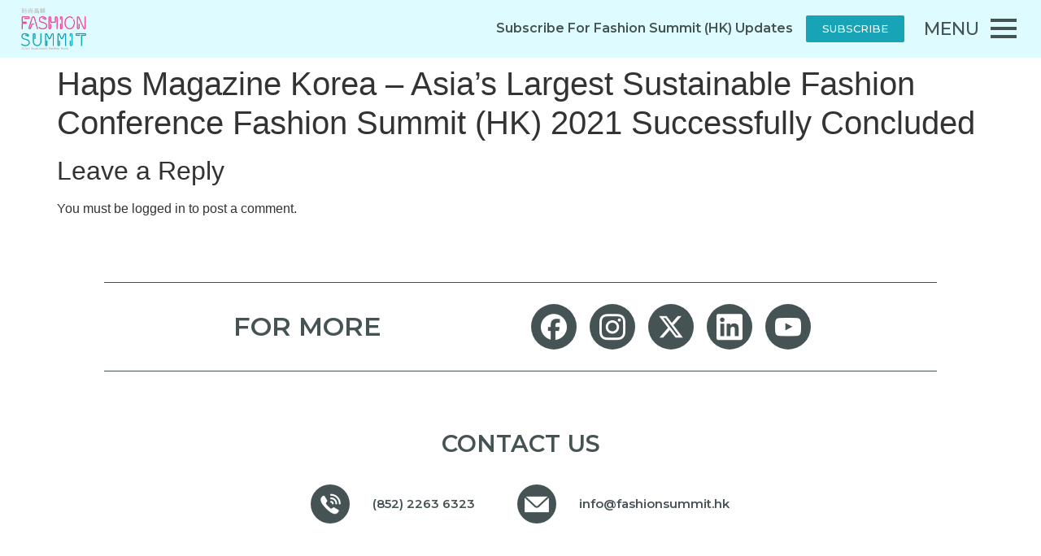

--- FILE ---
content_type: text/html; charset=UTF-8
request_url: https://www.fashionsummit.hk/haps-magazine-korea-asias-largest-sustainable-fashion-conference-fashion-summit-hk-2021-successfully-concluded/
body_size: 21952
content:
<!doctype html>
<html lang="en-US">
<head>
	<meta charset="UTF-8">
	<meta name="viewport" content="width=device-width, initial-scale=1">
	<link rel="profile" href="https://gmpg.org/xfn/11">
	<title>Haps Magazine Korea – Asia’s Largest Sustainable Fashion Conference Fashion Summit (HK) 2021 Successfully Concluded &#8211; Fashion Summit (HK)</title>
<meta name='robots' content='max-image-preview:large' />
<link rel="alternate" hreflang="en" href="https://www.fashionsummit.hk/haps-magazine-korea-asias-largest-sustainable-fashion-conference-fashion-summit-hk-2021-successfully-concluded/" />
<link rel="alternate" hreflang="hk-hans" href="https://www.fashionsummit.hk/zh-hans/haps-magazine-korea-asias-largest-sustainable-fashion-conference-fashion-summit-hk-2021-successfully-concluded/" />
<link rel="alternate" hreflang="zh-hant" href="https://www.fashionsummit.hk/zh-hant/haps-magazine-korea-asias-largest-sustainable-fashion-conference-fashion-summit-hk-2021-successfully-concluded/" />
<link rel="alternate" hreflang="x-default" href="https://www.fashionsummit.hk/haps-magazine-korea-asias-largest-sustainable-fashion-conference-fashion-summit-hk-2021-successfully-concluded/" />
<link rel='dns-prefetch' href='//maxcdn.bootstrapcdn.com' />
<link rel="alternate" type="application/rss+xml" title="Fashion Summit (HK) &raquo; Feed" href="https://www.fashionsummit.hk/feed/" />
<link rel="alternate" type="application/rss+xml" title="Fashion Summit (HK) &raquo; Comments Feed" href="https://www.fashionsummit.hk/comments/feed/" />
<link rel="alternate" type="application/rss+xml" title="Fashion Summit (HK) &raquo; Haps Magazine Korea – Asia’s Largest Sustainable Fashion Conference Fashion Summit (HK) 2021 Successfully Concluded Comments Feed" href="https://www.fashionsummit.hk/haps-magazine-korea-asias-largest-sustainable-fashion-conference-fashion-summit-hk-2021-successfully-concluded/feed/" />
<script>
window._wpemojiSettings = {"baseUrl":"https:\/\/s.w.org\/images\/core\/emoji\/15.0.3\/72x72\/","ext":".png","svgUrl":"https:\/\/s.w.org\/images\/core\/emoji\/15.0.3\/svg\/","svgExt":".svg","source":{"concatemoji":"https:\/\/www.fashionsummit.hk\/wp-includes\/js\/wp-emoji-release.min.js?ver=6.5.7"}};
/*! This file is auto-generated */
!function(i,n){var o,s,e;function c(e){try{var t={supportTests:e,timestamp:(new Date).valueOf()};sessionStorage.setItem(o,JSON.stringify(t))}catch(e){}}function p(e,t,n){e.clearRect(0,0,e.canvas.width,e.canvas.height),e.fillText(t,0,0);var t=new Uint32Array(e.getImageData(0,0,e.canvas.width,e.canvas.height).data),r=(e.clearRect(0,0,e.canvas.width,e.canvas.height),e.fillText(n,0,0),new Uint32Array(e.getImageData(0,0,e.canvas.width,e.canvas.height).data));return t.every(function(e,t){return e===r[t]})}function u(e,t,n){switch(t){case"flag":return n(e,"\ud83c\udff3\ufe0f\u200d\u26a7\ufe0f","\ud83c\udff3\ufe0f\u200b\u26a7\ufe0f")?!1:!n(e,"\ud83c\uddfa\ud83c\uddf3","\ud83c\uddfa\u200b\ud83c\uddf3")&&!n(e,"\ud83c\udff4\udb40\udc67\udb40\udc62\udb40\udc65\udb40\udc6e\udb40\udc67\udb40\udc7f","\ud83c\udff4\u200b\udb40\udc67\u200b\udb40\udc62\u200b\udb40\udc65\u200b\udb40\udc6e\u200b\udb40\udc67\u200b\udb40\udc7f");case"emoji":return!n(e,"\ud83d\udc26\u200d\u2b1b","\ud83d\udc26\u200b\u2b1b")}return!1}function f(e,t,n){var r="undefined"!=typeof WorkerGlobalScope&&self instanceof WorkerGlobalScope?new OffscreenCanvas(300,150):i.createElement("canvas"),a=r.getContext("2d",{willReadFrequently:!0}),o=(a.textBaseline="top",a.font="600 32px Arial",{});return e.forEach(function(e){o[e]=t(a,e,n)}),o}function t(e){var t=i.createElement("script");t.src=e,t.defer=!0,i.head.appendChild(t)}"undefined"!=typeof Promise&&(o="wpEmojiSettingsSupports",s=["flag","emoji"],n.supports={everything:!0,everythingExceptFlag:!0},e=new Promise(function(e){i.addEventListener("DOMContentLoaded",e,{once:!0})}),new Promise(function(t){var n=function(){try{var e=JSON.parse(sessionStorage.getItem(o));if("object"==typeof e&&"number"==typeof e.timestamp&&(new Date).valueOf()<e.timestamp+604800&&"object"==typeof e.supportTests)return e.supportTests}catch(e){}return null}();if(!n){if("undefined"!=typeof Worker&&"undefined"!=typeof OffscreenCanvas&&"undefined"!=typeof URL&&URL.createObjectURL&&"undefined"!=typeof Blob)try{var e="postMessage("+f.toString()+"("+[JSON.stringify(s),u.toString(),p.toString()].join(",")+"));",r=new Blob([e],{type:"text/javascript"}),a=new Worker(URL.createObjectURL(r),{name:"wpTestEmojiSupports"});return void(a.onmessage=function(e){c(n=e.data),a.terminate(),t(n)})}catch(e){}c(n=f(s,u,p))}t(n)}).then(function(e){for(var t in e)n.supports[t]=e[t],n.supports.everything=n.supports.everything&&n.supports[t],"flag"!==t&&(n.supports.everythingExceptFlag=n.supports.everythingExceptFlag&&n.supports[t]);n.supports.everythingExceptFlag=n.supports.everythingExceptFlag&&!n.supports.flag,n.DOMReady=!1,n.readyCallback=function(){n.DOMReady=!0}}).then(function(){return e}).then(function(){var e;n.supports.everything||(n.readyCallback(),(e=n.source||{}).concatemoji?t(e.concatemoji):e.wpemoji&&e.twemoji&&(t(e.twemoji),t(e.wpemoji)))}))}((window,document),window._wpemojiSettings);
</script>
<style id='wp-emoji-styles-inline-css'>

	img.wp-smiley, img.emoji {
		display: inline !important;
		border: none !important;
		box-shadow: none !important;
		height: 1em !important;
		width: 1em !important;
		margin: 0 0.07em !important;
		vertical-align: -0.1em !important;
		background: none !important;
		padding: 0 !important;
	}
</style>
<link rel='stylesheet' id='wp-block-library-css' href='https://www.fashionsummit.hk/wp-includes/css/dist/block-library/style.min.css?ver=6.5.7' media='all' />
<style id='classic-theme-styles-inline-css'>
/*! This file is auto-generated */
.wp-block-button__link{color:#fff;background-color:#32373c;border-radius:9999px;box-shadow:none;text-decoration:none;padding:calc(.667em + 2px) calc(1.333em + 2px);font-size:1.125em}.wp-block-file__button{background:#32373c;color:#fff;text-decoration:none}
</style>
<style id='global-styles-inline-css'>
body{--wp--preset--color--black: #000000;--wp--preset--color--cyan-bluish-gray: #abb8c3;--wp--preset--color--white: #ffffff;--wp--preset--color--pale-pink: #f78da7;--wp--preset--color--vivid-red: #cf2e2e;--wp--preset--color--luminous-vivid-orange: #ff6900;--wp--preset--color--luminous-vivid-amber: #fcb900;--wp--preset--color--light-green-cyan: #7bdcb5;--wp--preset--color--vivid-green-cyan: #00d084;--wp--preset--color--pale-cyan-blue: #8ed1fc;--wp--preset--color--vivid-cyan-blue: #0693e3;--wp--preset--color--vivid-purple: #9b51e0;--wp--preset--gradient--vivid-cyan-blue-to-vivid-purple: linear-gradient(135deg,rgba(6,147,227,1) 0%,rgb(155,81,224) 100%);--wp--preset--gradient--light-green-cyan-to-vivid-green-cyan: linear-gradient(135deg,rgb(122,220,180) 0%,rgb(0,208,130) 100%);--wp--preset--gradient--luminous-vivid-amber-to-luminous-vivid-orange: linear-gradient(135deg,rgba(252,185,0,1) 0%,rgba(255,105,0,1) 100%);--wp--preset--gradient--luminous-vivid-orange-to-vivid-red: linear-gradient(135deg,rgba(255,105,0,1) 0%,rgb(207,46,46) 100%);--wp--preset--gradient--very-light-gray-to-cyan-bluish-gray: linear-gradient(135deg,rgb(238,238,238) 0%,rgb(169,184,195) 100%);--wp--preset--gradient--cool-to-warm-spectrum: linear-gradient(135deg,rgb(74,234,220) 0%,rgb(151,120,209) 20%,rgb(207,42,186) 40%,rgb(238,44,130) 60%,rgb(251,105,98) 80%,rgb(254,248,76) 100%);--wp--preset--gradient--blush-light-purple: linear-gradient(135deg,rgb(255,206,236) 0%,rgb(152,150,240) 100%);--wp--preset--gradient--blush-bordeaux: linear-gradient(135deg,rgb(254,205,165) 0%,rgb(254,45,45) 50%,rgb(107,0,62) 100%);--wp--preset--gradient--luminous-dusk: linear-gradient(135deg,rgb(255,203,112) 0%,rgb(199,81,192) 50%,rgb(65,88,208) 100%);--wp--preset--gradient--pale-ocean: linear-gradient(135deg,rgb(255,245,203) 0%,rgb(182,227,212) 50%,rgb(51,167,181) 100%);--wp--preset--gradient--electric-grass: linear-gradient(135deg,rgb(202,248,128) 0%,rgb(113,206,126) 100%);--wp--preset--gradient--midnight: linear-gradient(135deg,rgb(2,3,129) 0%,rgb(40,116,252) 100%);--wp--preset--font-size--small: 13px;--wp--preset--font-size--medium: 20px;--wp--preset--font-size--large: 36px;--wp--preset--font-size--x-large: 42px;--wp--preset--spacing--20: 0.44rem;--wp--preset--spacing--30: 0.67rem;--wp--preset--spacing--40: 1rem;--wp--preset--spacing--50: 1.5rem;--wp--preset--spacing--60: 2.25rem;--wp--preset--spacing--70: 3.38rem;--wp--preset--spacing--80: 5.06rem;--wp--preset--shadow--natural: 6px 6px 9px rgba(0, 0, 0, 0.2);--wp--preset--shadow--deep: 12px 12px 50px rgba(0, 0, 0, 0.4);--wp--preset--shadow--sharp: 6px 6px 0px rgba(0, 0, 0, 0.2);--wp--preset--shadow--outlined: 6px 6px 0px -3px rgba(255, 255, 255, 1), 6px 6px rgba(0, 0, 0, 1);--wp--preset--shadow--crisp: 6px 6px 0px rgba(0, 0, 0, 1);}:where(.is-layout-flex){gap: 0.5em;}:where(.is-layout-grid){gap: 0.5em;}body .is-layout-flex{display: flex;}body .is-layout-flex{flex-wrap: wrap;align-items: center;}body .is-layout-flex > *{margin: 0;}body .is-layout-grid{display: grid;}body .is-layout-grid > *{margin: 0;}:where(.wp-block-columns.is-layout-flex){gap: 2em;}:where(.wp-block-columns.is-layout-grid){gap: 2em;}:where(.wp-block-post-template.is-layout-flex){gap: 1.25em;}:where(.wp-block-post-template.is-layout-grid){gap: 1.25em;}.has-black-color{color: var(--wp--preset--color--black) !important;}.has-cyan-bluish-gray-color{color: var(--wp--preset--color--cyan-bluish-gray) !important;}.has-white-color{color: var(--wp--preset--color--white) !important;}.has-pale-pink-color{color: var(--wp--preset--color--pale-pink) !important;}.has-vivid-red-color{color: var(--wp--preset--color--vivid-red) !important;}.has-luminous-vivid-orange-color{color: var(--wp--preset--color--luminous-vivid-orange) !important;}.has-luminous-vivid-amber-color{color: var(--wp--preset--color--luminous-vivid-amber) !important;}.has-light-green-cyan-color{color: var(--wp--preset--color--light-green-cyan) !important;}.has-vivid-green-cyan-color{color: var(--wp--preset--color--vivid-green-cyan) !important;}.has-pale-cyan-blue-color{color: var(--wp--preset--color--pale-cyan-blue) !important;}.has-vivid-cyan-blue-color{color: var(--wp--preset--color--vivid-cyan-blue) !important;}.has-vivid-purple-color{color: var(--wp--preset--color--vivid-purple) !important;}.has-black-background-color{background-color: var(--wp--preset--color--black) !important;}.has-cyan-bluish-gray-background-color{background-color: var(--wp--preset--color--cyan-bluish-gray) !important;}.has-white-background-color{background-color: var(--wp--preset--color--white) !important;}.has-pale-pink-background-color{background-color: var(--wp--preset--color--pale-pink) !important;}.has-vivid-red-background-color{background-color: var(--wp--preset--color--vivid-red) !important;}.has-luminous-vivid-orange-background-color{background-color: var(--wp--preset--color--luminous-vivid-orange) !important;}.has-luminous-vivid-amber-background-color{background-color: var(--wp--preset--color--luminous-vivid-amber) !important;}.has-light-green-cyan-background-color{background-color: var(--wp--preset--color--light-green-cyan) !important;}.has-vivid-green-cyan-background-color{background-color: var(--wp--preset--color--vivid-green-cyan) !important;}.has-pale-cyan-blue-background-color{background-color: var(--wp--preset--color--pale-cyan-blue) !important;}.has-vivid-cyan-blue-background-color{background-color: var(--wp--preset--color--vivid-cyan-blue) !important;}.has-vivid-purple-background-color{background-color: var(--wp--preset--color--vivid-purple) !important;}.has-black-border-color{border-color: var(--wp--preset--color--black) !important;}.has-cyan-bluish-gray-border-color{border-color: var(--wp--preset--color--cyan-bluish-gray) !important;}.has-white-border-color{border-color: var(--wp--preset--color--white) !important;}.has-pale-pink-border-color{border-color: var(--wp--preset--color--pale-pink) !important;}.has-vivid-red-border-color{border-color: var(--wp--preset--color--vivid-red) !important;}.has-luminous-vivid-orange-border-color{border-color: var(--wp--preset--color--luminous-vivid-orange) !important;}.has-luminous-vivid-amber-border-color{border-color: var(--wp--preset--color--luminous-vivid-amber) !important;}.has-light-green-cyan-border-color{border-color: var(--wp--preset--color--light-green-cyan) !important;}.has-vivid-green-cyan-border-color{border-color: var(--wp--preset--color--vivid-green-cyan) !important;}.has-pale-cyan-blue-border-color{border-color: var(--wp--preset--color--pale-cyan-blue) !important;}.has-vivid-cyan-blue-border-color{border-color: var(--wp--preset--color--vivid-cyan-blue) !important;}.has-vivid-purple-border-color{border-color: var(--wp--preset--color--vivid-purple) !important;}.has-vivid-cyan-blue-to-vivid-purple-gradient-background{background: var(--wp--preset--gradient--vivid-cyan-blue-to-vivid-purple) !important;}.has-light-green-cyan-to-vivid-green-cyan-gradient-background{background: var(--wp--preset--gradient--light-green-cyan-to-vivid-green-cyan) !important;}.has-luminous-vivid-amber-to-luminous-vivid-orange-gradient-background{background: var(--wp--preset--gradient--luminous-vivid-amber-to-luminous-vivid-orange) !important;}.has-luminous-vivid-orange-to-vivid-red-gradient-background{background: var(--wp--preset--gradient--luminous-vivid-orange-to-vivid-red) !important;}.has-very-light-gray-to-cyan-bluish-gray-gradient-background{background: var(--wp--preset--gradient--very-light-gray-to-cyan-bluish-gray) !important;}.has-cool-to-warm-spectrum-gradient-background{background: var(--wp--preset--gradient--cool-to-warm-spectrum) !important;}.has-blush-light-purple-gradient-background{background: var(--wp--preset--gradient--blush-light-purple) !important;}.has-blush-bordeaux-gradient-background{background: var(--wp--preset--gradient--blush-bordeaux) !important;}.has-luminous-dusk-gradient-background{background: var(--wp--preset--gradient--luminous-dusk) !important;}.has-pale-ocean-gradient-background{background: var(--wp--preset--gradient--pale-ocean) !important;}.has-electric-grass-gradient-background{background: var(--wp--preset--gradient--electric-grass) !important;}.has-midnight-gradient-background{background: var(--wp--preset--gradient--midnight) !important;}.has-small-font-size{font-size: var(--wp--preset--font-size--small) !important;}.has-medium-font-size{font-size: var(--wp--preset--font-size--medium) !important;}.has-large-font-size{font-size: var(--wp--preset--font-size--large) !important;}.has-x-large-font-size{font-size: var(--wp--preset--font-size--x-large) !important;}
.wp-block-navigation a:where(:not(.wp-element-button)){color: inherit;}
:where(.wp-block-post-template.is-layout-flex){gap: 1.25em;}:where(.wp-block-post-template.is-layout-grid){gap: 1.25em;}
:where(.wp-block-columns.is-layout-flex){gap: 2em;}:where(.wp-block-columns.is-layout-grid){gap: 2em;}
.wp-block-pullquote{font-size: 1.5em;line-height: 1.6;}
</style>
<link rel='stylesheet' id='wpml-blocks-css' href='https://www.fashionsummit.hk/wp-content/plugins/sitepress-multilingual-cms/dist/css/blocks/styles.css?ver=4.6.10' media='all' />
<link rel='stylesheet' id='wpml-legacy-horizontal-list-0-css' href='https://www.fashionsummit.hk/wp-content/plugins/sitepress-multilingual-cms/templates/language-switchers/legacy-list-horizontal/style.min.css?ver=1' media='all' />
<style id='wpml-legacy-horizontal-list-0-inline-css'>
.wpml-ls-statics-shortcode_actions a, .wpml-ls-statics-shortcode_actions .wpml-ls-sub-menu a, .wpml-ls-statics-shortcode_actions .wpml-ls-sub-menu a:link, .wpml-ls-statics-shortcode_actions li:not(.wpml-ls-current-language) .wpml-ls-link, .wpml-ls-statics-shortcode_actions li:not(.wpml-ls-current-language) .wpml-ls-link:link {color:#ffffff;}.wpml-ls-statics-shortcode_actions .wpml-ls-current-language > a {color:#ffffff;}
</style>
<link rel='stylesheet' id='eae-css-css' href='https://www.fashionsummit.hk/wp-content/plugins/addon-elements-for-elementor-page-builder/assets/css/eae.min.css?ver=1.13.2' media='all' />
<link rel='stylesheet' id='eae-peel-css-css' href='https://www.fashionsummit.hk/wp-content/plugins/addon-elements-for-elementor-page-builder/assets/lib/peel/peel.css?ver=1.13.2' media='all' />
<link rel='stylesheet' id='font-awesome-4-shim-css' href='https://www.fashionsummit.hk/wp-content/plugins/elementor/assets/lib/font-awesome/css/v4-shims.min.css?ver=1.0' media='all' />
<link rel='stylesheet' id='font-awesome-5-all-css' href='https://www.fashionsummit.hk/wp-content/plugins/elementor/assets/lib/font-awesome/css/all.min.css?ver=1.0' media='all' />
<link rel='stylesheet' id='vegas-css-css' href='https://www.fashionsummit.hk/wp-content/plugins/addon-elements-for-elementor-page-builder/assets/lib/vegas/vegas.min.css?ver=2.4.0' media='all' />
<link rel='stylesheet' id='hfe-style-css' href='https://www.fashionsummit.hk/wp-content/plugins/header-footer-elementor/assets/css/header-footer-elementor.css?ver=1.6.26' media='all' />
<link rel='stylesheet' id='elementor-icons-css' href='https://www.fashionsummit.hk/wp-content/plugins/elementor/assets/lib/eicons/css/elementor-icons.min.css?ver=5.20.0' media='all' />
<link rel='stylesheet' id='elementor-frontend-legacy-css' href='https://www.fashionsummit.hk/wp-content/uploads/elementor/css/custom-frontend-legacy.min.css?ver=3.13.4' media='all' />
<link rel='stylesheet' id='elementor-frontend-css' href='https://www.fashionsummit.hk/wp-content/uploads/elementor/css/custom-frontend.min.css?ver=1767842057' media='all' />
<link rel='stylesheet' id='swiper-css' href='https://www.fashionsummit.hk/wp-content/plugins/elementor/assets/lib/swiper/css/swiper.min.css?ver=5.3.6' media='all' />
<link rel='stylesheet' id='elementor-post-5-css' href='https://www.fashionsummit.hk/wp-content/uploads/elementor/css/post-5.css?ver=1767842057' media='all' />
<link rel='stylesheet' id='powerpack-frontend-css' href='https://www.fashionsummit.hk/wp-content/plugins/powerpack-elements/assets/css/min/frontend.min.css?ver=2.10.13' media='all' />
<link rel='stylesheet' id='wpforms-classic-full-css' href='https://www.fashionsummit.hk/wp-content/plugins/wpforms/assets/css/frontend/classic/wpforms-full.min.css?ver=1.8.7.2' media='all' />
<link rel='stylesheet' id='elementor-pro-css' href='https://www.fashionsummit.hk/wp-content/uploads/elementor/css/custom-pro-frontend.min.css?ver=1767842057' media='all' />
<link rel='stylesheet' id='cffstyles-css' href='https://www.fashionsummit.hk/wp-content/plugins/custom-facebook-feed/assets/css/cff-style.min.css?ver=4.2.3' media='all' />
<link rel='stylesheet' id='elementor-global-css' href='https://www.fashionsummit.hk/wp-content/uploads/elementor/css/global.css?ver=1767842058' media='all' />
<link rel='stylesheet' id='hello-elementor-css' href='https://www.fashionsummit.hk/wp-content/themes/hello-elementor/style.min.css?ver=3.0.1' media='all' />
<link rel='stylesheet' id='hello-elementor-theme-style-css' href='https://www.fashionsummit.hk/wp-content/themes/hello-elementor/theme.min.css?ver=3.0.1' media='all' />
<link rel='stylesheet' id='hello-elementor-header-footer-css' href='https://www.fashionsummit.hk/wp-content/themes/hello-elementor/header-footer.min.css?ver=3.0.1' media='all' />
<link rel='stylesheet' id='cff-css' href='https://www.fashionsummit.hk/wp-content/plugins/custom-facebook-feed/assets/css/cff-style.min.css?ver=4.2.3' media='all' />
<link rel='stylesheet' id='sb-font-awesome-css' href='https://maxcdn.bootstrapcdn.com/font-awesome/4.7.0/css/font-awesome.min.css?ver=6.5.7' media='all' />
<link rel='stylesheet' id='elementor-post-156-css' href='https://www.fashionsummit.hk/wp-content/uploads/elementor/css/post-156.css?ver=1767842083' media='all' />
<link rel='stylesheet' id='hfe-widgets-style-css' href='https://www.fashionsummit.hk/wp-content/plugins/header-footer-elementor/inc/widgets-css/frontend.css?ver=1.6.26' media='all' />
<link rel='stylesheet' id='elementor-post-159-css' href='https://www.fashionsummit.hk/wp-content/uploads/elementor/css/post-159.css?ver=1767842083' media='all' />
<link rel='stylesheet' id='elementor-post-8165-css' href='https://www.fashionsummit.hk/wp-content/uploads/elementor/css/post-8165.css?ver=1767842083' media='all' />
<link rel='stylesheet' id='elementor-post-8135-css' href='https://www.fashionsummit.hk/wp-content/uploads/elementor/css/post-8135.css?ver=1767842083' media='all' />
<link rel='stylesheet' id='elementor-post-8119-css' href='https://www.fashionsummit.hk/wp-content/uploads/elementor/css/post-8119.css?ver=1767842083' media='all' />
<link rel='stylesheet' id='hello-elementor-child-style-css' href='https://www.fashionsummit.hk/wp-content/themes/hello-theme-child-master/style.css?ver=1.0.0' media='all' />
<link rel='stylesheet' id='ecs-styles-css' href='https://www.fashionsummit.hk/wp-content/plugins/ele-custom-skin/assets/css/ecs-style.css?ver=3.1.7' media='all' />
<link rel='stylesheet' id='elementor-post-503-css' href='https://www.fashionsummit.hk/wp-content/uploads/elementor/css/post-503.css?ver=1767869858' media='all' />
<link rel='stylesheet' id='elementor-post-634-css' href='https://www.fashionsummit.hk/wp-content/uploads/elementor/css/post-634.css?ver=1691077043' media='all' />
<link rel='stylesheet' id='elementor-post-9092-css' href='https://www.fashionsummit.hk/wp-content/uploads/elementor/css/post-9092.css?ver=1659001137' media='all' />
<link rel='stylesheet' id='elementor-post-9168-css' href='https://www.fashionsummit.hk/wp-content/uploads/elementor/css/post-9168.css?ver=1657194019' media='all' />
<link rel='stylesheet' id='elementor-post-9947-css' href='https://www.fashionsummit.hk/wp-content/uploads/elementor/css/post-9947.css?ver=1657861828' media='all' />
<link rel='stylesheet' id='elementor-post-9948-css' href='https://www.fashionsummit.hk/wp-content/uploads/elementor/css/post-9948.css?ver=1657861828' media='all' />
<link rel='stylesheet' id='elementor-post-9987-css' href='https://www.fashionsummit.hk/wp-content/uploads/elementor/css/post-9987.css?ver=1659012633' media='all' />
<link rel='stylesheet' id='elementor-post-9988-css' href='https://www.fashionsummit.hk/wp-content/uploads/elementor/css/post-9988.css?ver=1659294095' media='all' />
<link rel='stylesheet' id='elementor-post-10091-css' href='https://www.fashionsummit.hk/wp-content/uploads/elementor/css/post-10091.css?ver=1691077044' media='all' />
<link rel='stylesheet' id='elementor-post-10092-css' href='https://www.fashionsummit.hk/wp-content/uploads/elementor/css/post-10092.css?ver=1691077044' media='all' />
<link rel='stylesheet' id='elementor-post-10095-css' href='https://www.fashionsummit.hk/wp-content/uploads/elementor/css/post-10095.css?ver=1657861968' media='all' />
<link rel='stylesheet' id='elementor-post-10096-css' href='https://www.fashionsummit.hk/wp-content/uploads/elementor/css/post-10096.css?ver=1657861968' media='all' />
<link rel='stylesheet' id='elementor-post-14860-css' href='https://www.fashionsummit.hk/wp-content/uploads/elementor/css/post-14860.css?ver=1660202506' media='all' />
<link rel='stylesheet' id='elementor-post-14875-css' href='https://www.fashionsummit.hk/wp-content/uploads/elementor/css/post-14875.css?ver=1660204443' media='all' />
<link rel='stylesheet' id='elementor-post-14876-css' href='https://www.fashionsummit.hk/wp-content/uploads/elementor/css/post-14876.css?ver=1660203763' media='all' />
<link rel='stylesheet' id='bdt-uikit-css' href='https://www.fashionsummit.hk/wp-content/plugins/bdthemes-prime-slider-lite/assets/css/bdt-uikit.css?ver=3.21.7' media='all' />
<link rel='stylesheet' id='prime-slider-site-css' href='https://www.fashionsummit.hk/wp-content/plugins/bdthemes-prime-slider-lite/assets/css/prime-slider-site.css?ver=4.1.2' media='all' />
<link rel='stylesheet' id='google-fonts-1-css' href='https://fonts.googleapis.com/css?family=Montserrat%3A100%2C100italic%2C200%2C200italic%2C300%2C300italic%2C400%2C400italic%2C500%2C500italic%2C600%2C600italic%2C700%2C700italic%2C800%2C800italic%2C900%2C900italic&#038;display=auto&#038;ver=6.5.7' media='all' />
<link rel="preconnect" href="https://fonts.gstatic.com/" crossorigin><script id="wpml-cookie-js-extra">
var wpml_cookies = {"wp-wpml_current_language":{"value":"en","expires":1,"path":"\/"}};
var wpml_cookies = {"wp-wpml_current_language":{"value":"en","expires":1,"path":"\/"}};
</script>
<script src="https://www.fashionsummit.hk/wp-content/plugins/sitepress-multilingual-cms/res/js/cookies/language-cookie.js?ver=4.6.10" id="wpml-cookie-js" defer data-wp-strategy="defer"></script>
<script src="https://www.fashionsummit.hk/wp-content/plugins/addon-elements-for-elementor-page-builder/assets/js/iconHelper.js?ver=1.0" id="eae-iconHelper-js"></script>
<script id="jquery-core-js-extra">
var pp = {"ajax_url":"https:\/\/www.fashionsummit.hk\/wp-admin\/admin-ajax.php"};
</script>
<script src="https://www.fashionsummit.hk/wp-includes/js/jquery/jquery.min.js?ver=3.7.1" id="jquery-core-js"></script>
<script src="https://www.fashionsummit.hk/wp-includes/js/jquery/jquery-migrate.min.js?ver=3.4.1" id="jquery-migrate-js"></script>
<script id="ecs_ajax_load-js-extra">
var ecs_ajax_params = {"ajaxurl":"https:\/\/www.fashionsummit.hk\/wp-admin\/admin-ajax.php","posts":"{\"page\":0,\"error\":\"\",\"m\":\"\",\"p\":9150,\"post_parent\":\"\",\"subpost\":\"\",\"subpost_id\":\"\",\"attachment\":\"\",\"attachment_id\":0,\"pagename\":\"\",\"page_id\":\"\",\"second\":\"\",\"minute\":\"\",\"hour\":\"\",\"day\":0,\"monthnum\":0,\"year\":0,\"w\":0,\"category_name\":\"\",\"tag\":\"\",\"cat\":\"\",\"tag_id\":\"\",\"author\":\"\",\"author_name\":\"\",\"feed\":\"\",\"tb\":\"\",\"paged\":0,\"meta_key\":\"\",\"meta_value\":\"\",\"preview\":\"\",\"s\":\"\",\"sentence\":\"\",\"title\":\"\",\"fields\":\"\",\"menu_order\":\"\",\"embed\":\"\",\"category__in\":[],\"category__not_in\":[],\"category__and\":[],\"post__in\":[],\"post__not_in\":[],\"post_name__in\":[],\"tag__in\":[],\"tag__not_in\":[],\"tag__and\":[],\"tag_slug__in\":[],\"tag_slug__and\":[],\"post_parent__in\":[],\"post_parent__not_in\":[],\"author__in\":[],\"author__not_in\":[],\"search_columns\":[],\"name\":\"haps-magazine-korea-asias-largest-sustainable-fashion-conference-fashion-summit-hk-2021-successfully-concluded\",\"post_type\":[\"post\",\"page\",\"e-landing-page\"],\"ignore_sticky_posts\":false,\"suppress_filters\":false,\"cache_results\":true,\"update_post_term_cache\":true,\"update_menu_item_cache\":false,\"lazy_load_term_meta\":true,\"update_post_meta_cache\":true,\"posts_per_page\":10,\"nopaging\":false,\"comments_per_page\":\"50\",\"no_found_rows\":false,\"order\":\"DESC\"}"};
</script>
<script src="https://www.fashionsummit.hk/wp-content/plugins/ele-custom-skin/assets/js/ecs_ajax_pagination.js?ver=3.1.7" id="ecs_ajax_load-js"></script>
<script src="https://www.fashionsummit.hk/wp-content/plugins/ele-custom-skin/assets/js/ecs.js?ver=3.1.7" id="ecs-script-js"></script>
<script src="https://www.fashionsummit.hk/wp-content/plugins/bdthemes-prime-slider-lite/assets/js/bdt-uikit.min.js?ver=3.21.7" id="bdt-uikit-js"></script>
<link rel="https://api.w.org/" href="https://www.fashionsummit.hk/wp-json/" /><link rel="alternate" type="application/json" href="https://www.fashionsummit.hk/wp-json/wp/v2/posts/9150" /><link rel="EditURI" type="application/rsd+xml" title="RSD" href="https://www.fashionsummit.hk/xmlrpc.php?rsd" />
<meta name="generator" content="WordPress 6.5.7" />
<link rel="canonical" href="https://www.fashionsummit.hk/haps-magazine-korea-asias-largest-sustainable-fashion-conference-fashion-summit-hk-2021-successfully-concluded/" />
<link rel='shortlink' href='https://www.fashionsummit.hk/?p=9150' />
<link rel="alternate" type="application/json+oembed" href="https://www.fashionsummit.hk/wp-json/oembed/1.0/embed?url=https%3A%2F%2Fwww.fashionsummit.hk%2Fhaps-magazine-korea-asias-largest-sustainable-fashion-conference-fashion-summit-hk-2021-successfully-concluded%2F" />
<link rel="alternate" type="text/xml+oembed" href="https://www.fashionsummit.hk/wp-json/oembed/1.0/embed?url=https%3A%2F%2Fwww.fashionsummit.hk%2Fhaps-magazine-korea-asias-largest-sustainable-fashion-conference-fashion-summit-hk-2021-successfully-concluded%2F&#038;format=xml" />
<meta name="generator" content="WPML ver:4.6.10 stt:59,61,1;" />
<style type='text/css'> .ae_data .elementor-editor-element-setting {
            display:none !important;
            }
            </style><style id="wplmi-inline-css" type="text/css">
 span.wplmi-user-avatar { width: 16px;display: inline-block !important;flex-shrink: 0; } img.wplmi-elementor-avatar { border-radius: 100%;margin-right: 3px; }
</style>
<!-- Global site tag (gtag.js) - Google Analytics -->
<!-- Google tag (gtag.js) -->
<script async src="https://www.googletagmanager.com/gtag/js?id=G-JE36VRR7P4"></script>
<script>
  window.dataLayer = window.dataLayer || [];
  function gtag(){dataLayer.push(arguments);}
  gtag('js', new Date());

  gtag('config', 'G-JE36VRR7P4');
</script>
<meta name="generator" content="Elementor 3.13.4; features: a11y_improvements, additional_custom_breakpoints; settings: css_print_method-external, google_font-enabled, font_display-auto">
<link rel="icon" href="https://www.fashionsummit.hk/wp-content/uploads/2022/06/cropped-logo-1-1-150x150.png" sizes="32x32" />
<link rel="icon" href="https://www.fashionsummit.hk/wp-content/uploads/2022/06/cropped-logo-1-1.png" sizes="192x192" />
<link rel="apple-touch-icon" href="https://www.fashionsummit.hk/wp-content/uploads/2022/06/cropped-logo-1-1.png" />
<meta name="msapplication-TileImage" content="https://www.fashionsummit.hk/wp-content/uploads/2022/06/cropped-logo-1-1.png" />
		<style id="wp-custom-css">
			a.wpml-ls-link {

    color: white;

    border: none;

    padding: 10px;

  font-size:14px;

}

.swiper-slide a {

    display: block;

}

.wpforms-confirmation-container-full, div[submit-success]>.wpforms-confirmation-container-full:not(.wpforms-redirection-message) {

            background: transparent!important;}

input::-webkit-outer-spin-button,

input::-webkit-inner-spin-button {

  -webkit-appearance: none;

  margin: 0;

}

input[type=number] {

  -moz-appearance: textfield;

}

p a{

  color:#EB4598;

}

 

.wpml-ls-legacy-dropdown-click .wpml-ls-item {

   

   

}

 

.wpml-ls-legacy-dropdown-click .wpml-ls-sub-menu{

  border-top:0px;

  margin:10px 0 0 0;

}

.elementor-text-editor p ,.elementor-text-editor strong,.elementor-field-type-html,.elementor-field-option{

    text-align:justify!important;

}

 

 

.socail_share #share {

display : inline-block;

top : 45%;

left : 50%;

}

.socail_share button img {

width : 20px;

}

.socail_share div#share {

float : right;

display : inline-block;

}

.socail_share button.clear.dropdown-toggle {

border : none;

}

.socail_share button.clear.dropdown-toggle:hover, .socail_share button.clear.dropdown-toggle:focus {

background : transparent !important ;

border : none !important ;

}

.socail_share div#share {

text-align : right;

}

.socail_share #share .fa-share {

font-size : 25px;

color : white;

box-shadow : none;

cursor : pointer;

transition : transform 0.3s ease;

}

.socail_share #share .fa-share.expanded {

transform : rotate(90deg);

}

.socail_share .wrap {

text-align : right;

height : 65px;

overflow : hidden;

padding : 15px 0;

}

.socail_share .share a {

color : #fff;

background : #ddd;

border-radius : 50px;

text-align : center;

text-decoration : none;

font-family : fontawesome;

position : relative;

display : inline-block;

animation : elastic 0.5s 0s ease-out forwards;

width : 35px;

height : 35px;

transform : translate3d(0,60px,0);

transition : all 0.2s;

font-size : 20px;

padding-top : 5px;

margin : 0 0 0 5px;

}

.socail_share .share a:hover {

opacity : 0.9;

}

.socail_share .share a:nth-of-type(1) {

background : blue;

}

.socail_share .share a:nth-of-type(2) {

background : #09B83E;

animation-delay : 0.05s;

}

.socail_share .share a:nth-of-type(3) {

background : #075e54;

animation-delay : 0.1s;

}

.socail_share .share a:nth-of-type(4) {

background : #36465d;

animation-delay : 0.15s;

}

.socail_share .share a:nth-of-type(5) {

background : #db4437;

animation-delay : 0.2s;

}

.socail_share .share a:nth-of-type(6) {

background : #ff5c3d;

animation-delay : 0.25s;

}

.socail_share .share a:nth-of-type(7) {

background : #738a8d;

animation-delay : 0.3s;

}

.socail_share .share a:nth-of-type(1):before {

content : '\f09a';

}

.socail_share .share a:nth-of-type(2):before {

content : '\f1d7';

}

.socail_share .share a:nth-of-type(3):before {

content : "\f232";

}

.socail_share .share a:nth-of-type(4):before {

content : '\f0c1';

}

.socail_share .share a:nth-of-type(7):before {

content : '\f08c';

}

.socail_share .share a:nth-of-type(5):before {

content : '\f0e0';

}

.socail_share .share a:nth-of-type(6):before {

content : '\f067';

}

.socail_share .link {

display : flex;

justify-content : space-around;

}

.socail_share .link {

margin : 0 0 0 4px;

transform : translate3d(0,15px,0);

transition : transform 0.2s;

visibility : hidden;

}

.socail_share .link.active {

transform : translate3d(0,-35px,0);

transition : transform 0.2s;

visibility : visible;

}

.socail_share .share-btn {

padding : 3px 10px;

color : #ababab;

background-color : #f1f1f1;

text-align : center;

text-decoration : none;

font-family : fontawesome;

position : relative;

display : inline-block;

width : 35px;

height : 35px;

float : left;

padding-top : 2px;

border : none;

border-radius : 50px;

margin : 0 2px;

}

.socail_share .share-btn.embed-link:before {

content : '\f121';

}

.socail_share .share-btn.no-link:before, .socail_share .share-btn.no-embed-link:before {

content : '\f062';

}

.socail_share .share-btn.copy-link:before {

content : '\f0ea';

}

.socail_share .share {

transform : translate3d(0,0,0);

transition : transform 0.1s;

visibility : visible;

}

.socail_share .share.active {

transform : translate3d(0,-50px,0);

visibility : hidden;

}

.socail_share .c-form-control {

display : none;

box-sizing : border-box;

width : 180px;

float : right;

font-size : 14px;

height : 35px;

line-height : 20px;

margin-right : 5px;

padding : 6px 12px;

background-image : none;

border : #ccc solid 1px;

border-radius : 4px;

box-shadow : 1px 1px 2px -1px rgb(0, 0, 0, 0.15) inset;

transition : border-color 0.15s ease-in-out, box-shadow 0.15s ease-in-out;

}

.socail_share .e-form-control {

box-sizing : border-box;

display : block;

min-width : 257px;

float : left;

font-size : 14px;

height : 35px;

line-height : 20px;

margin-right : 5px;

padding : 6px 12px;

background-image : none;

border : #ccc solid 1px;

border-radius : 4px;

box-shadow : 1px 1px 2px -1px rgb(0, 0, 0, 0.15) inset;

transition : border-color 0.15s ease-in-out, box-shadow 0.15s ease-in-out;

}

.socail_share .dropdown-menu.share-menu {

background : #ffffff;

padding : 0 5px 0 6px;

border : none;

min-width : 220px;

margin : 10px 0 0 0;

box-shadow : none;

border-radius : 3px;

}

.socail_share .open > .dropdown-menu {

display : block;

}

.socail_share .share {

display : flex;

justify-content : space-around;

}

.socail_share .copied::after {

position : absolute;

top : -25%;

right : -10%;

content : "Copied";

font-size : 0.75em;

padding : 3px 5px;

font-family : "Helvetica Neue", Helvetica, Arial, sans-serif;

color : #fff;

background-color : #000;

border-radius : 3px;

display : block;

opacity : 0;

animation : copied 0.5s ease;

}

.socail_share .dropdown-menu {

position : absolute;

top : 100%;

right : 0;

z-index : 1000;

display : none;

float : left;

min-width : 160px;

padding : 5px 0;

margin : 2px 0 0;

font-size : 14px;

text-align : left;

list-style : none;

background-color : #fff;

background-clip : padding-box;

border : rgb(0, 0, 0, 0.15) solid 1px;

border-radius : 4px;

box-shadow : 0 6px 12px rgb(0 0 0 / 18%);

}

@keyframes elastic {

0% {

transform : translate3d(0,60px,0);

}

40% {

transform : translate3d(0,-5px,0);

}

70% {

transform : translate3d(0,0,0);

}

100% {

transform : translate3d(0,0,0);

}

}

@keyframes copied {

0% {

opacity : 0;

transform : translateX(0);

}

70% {

opacity : 1;

transform : translateY(-35%);

}

100% {

opacity : 0;

transform : translateY(-35%);

}

           

}

label.wpforms-field-label{

            display : none!important;

}
		</style>
		</head>
<body class="post-template-default single single-post postid-9150 single-format-standard wp-custom-logo ehf-template-hello-elementor ehf-stylesheet-hello-theme-child-master elementor-default elementor-kit-5">


<a class="skip-link screen-reader-text" href="#content">Skip to content</a>

		<header data-elementor-type="header" data-elementor-id="156" class="elementor elementor-156 elementor-location-header">
					<div class="elementor-section-wrap">
								<section class="has_eae_slider elementor-section elementor-top-section elementor-element elementor-element-6f9a34fb elementor-section-full_width elementor-section-stretched scrolling-header elementor-section-height-default elementor-section-height-default" data-id="6f9a34fb" data-element_type="section" id="scrolling-header" data-settings="{&quot;stretch_section&quot;:&quot;section-stretched&quot;,&quot;background_background&quot;:&quot;classic&quot;,&quot;sticky&quot;:&quot;top&quot;,&quot;sticky_effects_offset&quot;:150,&quot;sticky_on&quot;:[&quot;desktop&quot;,&quot;tablet_extra&quot;,&quot;tablet&quot;,&quot;mobile&quot;],&quot;sticky_offset&quot;:0}">
							<div class="elementor-background-overlay"></div>
							<div class="elementor-container elementor-column-gap-no">
							<div class="elementor-row">
					<div class="has_eae_slider elementor-column elementor-col-100 elementor-top-column elementor-element elementor-element-2c9ecd93" data-id="2c9ecd93" data-element_type="column" data-settings="{&quot;background_background&quot;:&quot;classic&quot;}">
			<div class="elementor-column-wrap elementor-element-populated">
							<div class="elementor-widget-wrap">
						<div class="elementor-element elementor-element-40d24240 blue_back elementor-widget elementor-widget-html" data-id="40d24240" data-element_type="widget" data-widget_type="html.default">
				<div class="elementor-widget-container">
			<div class="menu_con_bg"></div>

<script type="text/javascript">
  (function() {
    var prevScrollpos = window.pageYOffset;
    window.onscroll = function() {
      var currentScrollPos = window.pageYOffset;
      if (prevScrollpos > currentScrollPos || currentScrollPos <= 0) {
          document.getElementById("scrolling-header").style.top = "0";
        } else {
          document.getElementById("scrolling-header").style.top = "-150px";
      }
      prevScrollpos = currentScrollPos;
    }
  })();
</script>		</div>
				</div>
				<section class="has_eae_slider elementor-section elementor-inner-section elementor-element elementor-element-412f301a elementor-section-content-middle header_menu elementor-section-full_width elementor-section-height-default elementor-section-height-default" data-id="412f301a" data-element_type="section" data-settings="{&quot;background_background&quot;:&quot;classic&quot;}">
						<div class="elementor-container elementor-column-gap-default">
							<div class="elementor-row">
					<div class="has_eae_slider elementor-column elementor-col-50 elementor-inner-column elementor-element elementor-element-224c3c73" data-id="224c3c73" data-element_type="column">
			<div class="elementor-column-wrap elementor-element-populated">
							<div class="elementor-widget-wrap">
						<div class="elementor-element elementor-element-6b4e49c5 elementor-widget elementor-widget-theme-site-logo elementor-widget-image" data-id="6b4e49c5" data-element_type="widget" data-widget_type="theme-site-logo.default">
				<div class="elementor-widget-container">
								<div class="elementor-image">
													<a href="https://www.fashionsummit.hk">
							<img width="271" height="172" src="https://www.fashionsummit.hk/wp-content/uploads/2022/06/cropped-logo-1-1.png" class="attachment-medium_large size-medium_large wp-image-25" alt="" />								</a>
														</div>
						</div>
				</div>
						</div>
					</div>
		</div>
				<div class="has_eae_slider elementor-column elementor-col-50 elementor-inner-column elementor-element elementor-element-668aa5bd" data-id="668aa5bd" data-element_type="column" data-settings="{&quot;background_background&quot;:&quot;classic&quot;}">
			<div class="elementor-column-wrap elementor-element-populated">
							<div class="elementor-widget-wrap">
						<div class="elementor-element elementor-element-33fff1d elementor-widget__width-auto elementor-hidden-mobile elementor-hidden-tablet elementor-widget elementor-widget-heading" data-id="33fff1d" data-element_type="widget" data-widget_type="heading.default">
				<div class="elementor-widget-container">
			<span class="elementor-heading-title elementor-size-default">Subscribe For Fashion Summit (HK) Updates</span>		</div>
				</div>
				<div class="elementor-element elementor-element-37cfef4 elementor-align-center elementor-widget__width-auto elementor-widget elementor-widget-button" data-id="37cfef4" data-element_type="widget" data-widget_type="button.default">
				<div class="elementor-widget-container">
					<div class="elementor-button-wrapper">
			<a href="#elementor-action%3Aaction%3Dpopup%3Aopen%26settings%3DeyJpZCI6MjEyLCJ0b2dnbGUiOmZhbHNlfQ%3D%3D" class="elementor-button-link elementor-button elementor-size-xs" role="button">
						<span class="elementor-button-content-wrapper">
						<span class="elementor-button-text">SUBSCRIBE</span>
		</span>
					</a>
		</div>
				</div>
				</div>
				<div class="elementor-element elementor-element-a15c25 elementor-position-right elementor-widget__width-auto elementor-mobile-position-right elementor-vertical-align-middle elementor-view-default elementor-widget elementor-widget-icon-box" data-id="a15c25" data-element_type="widget" data-widget_type="icon-box.default">
				<div class="elementor-widget-container">
					<div class="elementor-icon-box-wrapper">
						<div class="elementor-icon-box-icon">
				<a class="elementor-icon elementor-animation-" href="#elementor-action%3Aaction%3Dpopup%3Aopen%26settings%3DeyJpZCI6ODczLCJ0b2dnbGUiOmZhbHNlfQ%3D%3D">
				<svg xmlns="http://www.w3.org/2000/svg" data-v-3ea0cf50="" viewBox="0 0 40 40"><rect data-v-3ea0cf50="" width="32" height="4" x="4" y="8"></rect><rect data-v-3ea0cf50="" width="32" height="4" x="4" y="18"></rect><rect data-v-3ea0cf50="" width="32" height="4" x="4" y="28"></rect></svg>				</a>
			</div>
						<div class="elementor-icon-box-content">
				<span class="elementor-icon-box-title">
					<a href="#elementor-action%3Aaction%3Dpopup%3Aopen%26settings%3DeyJpZCI6ODczLCJ0b2dnbGUiOmZhbHNlfQ%3D%3D" >
						MENU					</a>
				</span>
							</div>
		</div>
				</div>
				</div>
						</div>
					</div>
		</div>
								</div>
					</div>
		</section>
						</div>
					</div>
		</div>
								</div>
					</div>
		</section>
							</div>
				</header>
		
<main id="content" class="site-main post-9150 post type-post status-publish format-standard hentry category-media-coverage">

			<header class="page-header">
			<h1 class="entry-title">Haps Magazine Korea – Asia’s Largest Sustainable Fashion Conference Fashion Summit (HK) 2021 Successfully Concluded</h1>		</header>
	
	<div class="page-content">
				<div class="post-tags">
					</div>
			</div>

	<section id="comments" class="comments-area">

	
	<div id="respond" class="comment-respond">
		<h2 id="reply-title" class="comment-reply-title">Leave a Reply <small><a rel="nofollow" id="cancel-comment-reply-link" href="/haps-magazine-korea-asias-largest-sustainable-fashion-conference-fashion-summit-hk-2021-successfully-concluded/#respond" style="display:none;">Cancel reply</a></small></h2><p class="must-log-in">You must be logged in to post a comment.</p>	</div><!-- #respond -->
	
</section><!-- .comments-area -->

</main>

			<div data-elementor-type="footer" data-elementor-id="159" class="elementor elementor-159 elementor-location-footer">
					<div class="elementor-section-wrap">
								<section class="has_eae_slider elementor-section elementor-top-section elementor-element elementor-element-dfe60c8 elementor-section-content-middle footer-social elementor-section-boxed elementor-section-height-default elementor-section-height-default" data-id="dfe60c8" data-element_type="section">
						<div class="elementor-container elementor-column-gap-default">
							<div class="elementor-row">
					<div class="has_eae_slider elementor-column elementor-col-50 elementor-top-column elementor-element elementor-element-f180911 elementor-hidden-mobile" data-id="f180911" data-element_type="column">
			<div class="elementor-column-wrap elementor-element-populated">
							<div class="elementor-widget-wrap">
						<div class="elementor-element elementor-element-5dc214e elementor-hidden-mobile elementor-widget elementor-widget-heading" data-id="5dc214e" data-element_type="widget" data-widget_type="heading.default">
				<div class="elementor-widget-container">
			<h2 class="elementor-heading-title elementor-size-default">FOR MORE</h2>		</div>
				</div>
						</div>
					</div>
		</div>
				<div class="has_eae_slider elementor-column elementor-col-50 elementor-top-column elementor-element elementor-element-d53390f" data-id="d53390f" data-element_type="column">
			<div class="elementor-column-wrap elementor-element-populated">
							<div class="elementor-widget-wrap">
						<div class="elementor-element elementor-element-d01ea8d elementor-hidden-desktop elementor-hidden-tablet_extra elementor-hidden-tablet elementor-widget elementor-widget-heading" data-id="d01ea8d" data-element_type="widget" data-widget_type="heading.default">
				<div class="elementor-widget-container">
			<h2 class="elementor-heading-title elementor-size-default">FOR MORE</h2>		</div>
				</div>
				<div class="elementor-element elementor-element-0cb8390 elementor-widget__width-auto elementor-widget elementor-widget-image" data-id="0cb8390" data-element_type="widget" data-widget_type="image.default">
				<div class="elementor-widget-container">
								<div class="elementor-image">
													<a href="https://www.facebook.com/fashionsummithk">
							<img src="https://www.fashionsummit.hk/wp-content/uploads/elementor/thumbs/Frame-8-qqg73xjvn9tjwrjhjbleq7py97xsi8t0hqm3pqzjio.png" title="Facebook" alt="Facebook" loading="lazy" />								</a>
														</div>
						</div>
				</div>
				<div class="elementor-element elementor-element-7706375 elementor-widget__width-auto elementor-widget elementor-widget-image" data-id="7706375" data-element_type="widget" data-widget_type="image.default">
				<div class="elementor-widget-container">
								<div class="elementor-image">
													<a href="https://www.instagram.com/fashionsummithk/">
							<img src="https://www.fashionsummit.hk/wp-content/uploads/elementor/thumbs/Frame-10-qqg8kb44gxiqujgloyn0nzwlw5s3f2qkcza4etbssw.png" title="Instagram" alt="Instagram" loading="lazy" />								</a>
														</div>
						</div>
				</div>
				<div class="elementor-element elementor-element-b754db9 elementor-widget__width-auto elementor-widget elementor-widget-image" data-id="b754db9" data-element_type="widget" data-widget_type="image.default">
				<div class="elementor-widget-container">
								<div class="elementor-image">
													<a href="https://twitter.com/hksummit">
							<img src="https://www.fashionsummit.hk/wp-content/uploads/elementor/thumbs/Frame-9-qqg8lsoxahk38bas03sr44dvr4g0ltn9kcgsrl4cy8.png" title="Twitter" alt="Twitter" loading="lazy" />								</a>
														</div>
						</div>
				</div>
				<div class="elementor-element elementor-element-abc104f elementor-widget__width-auto elementor-widget elementor-widget-image" data-id="abc104f" data-element_type="widget" data-widget_type="image.default">
				<div class="elementor-widget-container">
								<div class="elementor-image">
													<a href="https://www.linkedin.com/company/fashion-summit-hk">
							<img src="https://www.fashionsummit.hk/wp-content/uploads/elementor/thumbs/Frame-11-qqg8mw659j24rxpflkv30uf8pb1fl3zzprv6x7htow.png" title="LinkedIn" alt="LinkedIn" loading="lazy" />								</a>
														</div>
						</div>
				</div>
				<div class="elementor-element elementor-element-460aefb elementor-widget__width-auto elementor-widget elementor-widget-image" data-id="460aefb" data-element_type="widget" data-widget_type="image.default">
				<div class="elementor-widget-container">
								<div class="elementor-image">
													<a href="https://www.youtube.com/channel/UCk71VdEOS6qI9GmmfCpHk7w">
							<img src="https://www.fashionsummit.hk/wp-content/uploads/elementor/thumbs/Frame-12-qqg8o5aedkrw97vwa4d6cj1d7sv1ukz3vz6hyhmxe8.png" title="YouTube" alt="YouTube" loading="lazy" />								</a>
														</div>
						</div>
				</div>
						</div>
					</div>
		</div>
								</div>
					</div>
		</section>
				<section class="has_eae_slider elementor-section elementor-top-section elementor-element elementor-element-2a6f19d elementor-section-boxed elementor-section-height-default elementor-section-height-default" data-id="2a6f19d" data-element_type="section">
						<div class="elementor-container elementor-column-gap-default">
							<div class="elementor-row">
					<div class="has_eae_slider elementor-column elementor-col-100 elementor-top-column elementor-element elementor-element-ceda4aa" data-id="ceda4aa" data-element_type="column">
			<div class="elementor-column-wrap elementor-element-populated">
							<div class="elementor-widget-wrap">
						<div class="elementor-element elementor-element-f3d9d04 elementor-widget elementor-widget-heading" data-id="f3d9d04" data-element_type="widget" data-widget_type="heading.default">
				<div class="elementor-widget-container">
			<h3 class="elementor-heading-title elementor-size-large">CONTACT US</h3>		</div>
				</div>
						</div>
					</div>
		</div>
								</div>
					</div>
		</section>
				<section class="has_eae_slider elementor-section elementor-top-section elementor-element elementor-element-1163d9c elementor-section-full_width elementor-section-height-default elementor-section-height-default" data-id="1163d9c" data-element_type="section">
						<div class="elementor-container elementor-column-gap-default">
							<div class="elementor-row">
					<div class="has_eae_slider elementor-column elementor-col-50 elementor-top-column elementor-element elementor-element-d1c2b32" data-id="d1c2b32" data-element_type="column">
			<div class="elementor-column-wrap elementor-element-populated">
							<div class="elementor-widget-wrap">
						<div class="elementor-element elementor-element-78cf867 elementor-widget__width-auto elementor-widget elementor-widget-image" data-id="78cf867" data-element_type="widget" data-widget_type="image.default">
				<div class="elementor-widget-container">
								<div class="elementor-image">
												<img src="https://www.fashionsummit.hk/wp-content/uploads/elementor/thumbs/Ringer-Volume-qqg913icfw77ad7zi7f8j6a4kqakt44pqbzpwf72v4.png" title="Ringer Volume" alt="Ringer Volume" loading="lazy" />														</div>
						</div>
				</div>
				<div class="elementor-element elementor-element-97805bd elementor-widget__width-auto elementor-widget elementor-widget-heading" data-id="97805bd" data-element_type="widget" data-widget_type="heading.default">
				<div class="elementor-widget-container">
			<span class="elementor-heading-title elementor-size-small">(852) 2263 6323</span>		</div>
				</div>
						</div>
					</div>
		</div>
				<div class="has_eae_slider elementor-column elementor-col-50 elementor-top-column elementor-element elementor-element-adac89c elementor-hidden-mobile" data-id="adac89c" data-element_type="column">
			<div class="elementor-column-wrap elementor-element-populated">
							<div class="elementor-widget-wrap">
						<div class="elementor-element elementor-element-5ce171a elementor-widget__width-auto elementor-widget elementor-widget-image" data-id="5ce171a" data-element_type="widget" data-widget_type="image.default">
				<div class="elementor-widget-container">
								<div class="elementor-image">
												<img src="https://www.fashionsummit.hk/wp-content/uploads/elementor/thumbs/Email-qqgi9pocudixmw2u9hbmcqn408vflblbsmm6gc0v28.png" title="Email" alt="Email" loading="lazy" />														</div>
						</div>
				</div>
				<div class="elementor-element elementor-element-3e0bd89 elementor-widget__width-auto elementor-widget elementor-widget-heading" data-id="3e0bd89" data-element_type="widget" data-widget_type="heading.default">
				<div class="elementor-widget-container">
			<span class="elementor-heading-title elementor-size-small">info@fashionsummit.hk</span>		</div>
				</div>
						</div>
					</div>
		</div>
								</div>
					</div>
		</section>
				<section class="has_eae_slider elementor-section elementor-top-section elementor-element elementor-element-ef8d9ac elementor-section-full_width elementor-section-content-middle elementor-hidden-desktop elementor-hidden-tablet_extra elementor-hidden-tablet elementor-section-height-default elementor-section-height-default" data-id="ef8d9ac" data-element_type="section">
						<div class="elementor-container elementor-column-gap-default">
							<div class="elementor-row">
					<div class="has_eae_slider elementor-column elementor-col-100 elementor-top-column elementor-element elementor-element-9a93923" data-id="9a93923" data-element_type="column">
			<div class="elementor-column-wrap elementor-element-populated">
							<div class="elementor-widget-wrap">
						<div class="elementor-element elementor-element-b149d08 elementor-widget__width-auto elementor-widget elementor-widget-image" data-id="b149d08" data-element_type="widget" data-widget_type="image.default">
				<div class="elementor-widget-container">
								<div class="elementor-image">
												<img src="https://www.fashionsummit.hk/wp-content/uploads/elementor/thumbs/Email-qqgi9pocudixmw2u9hbmcqn408vflblbsmm6gc0v28.png" title="Email" alt="Email" loading="lazy" />														</div>
						</div>
				</div>
				<div class="elementor-element elementor-element-93214d7 elementor-widget__width-auto elementor-widget elementor-widget-heading" data-id="93214d7" data-element_type="widget" data-widget_type="heading.default">
				<div class="elementor-widget-container">
			<span class="elementor-heading-title elementor-size-small">info@fashionsummit.hk</span>		</div>
				</div>
						</div>
					</div>
		</div>
								</div>
					</div>
		</section>
				<section class="has_eae_slider elementor-section elementor-top-section elementor-element elementor-element-e28d08c elementor-section-full_width elementor-section-height-default elementor-section-height-default" data-id="e28d08c" data-element_type="section" data-settings="{&quot;background_background&quot;:&quot;classic&quot;}">
						<div class="elementor-container elementor-column-gap-default">
							<div class="elementor-row">
					<div class="has_eae_slider elementor-column elementor-col-100 elementor-top-column elementor-element elementor-element-22620a8" data-id="22620a8" data-element_type="column">
			<div class="elementor-column-wrap elementor-element-populated">
							<div class="elementor-widget-wrap">
						<section class="has_eae_slider elementor-section elementor-inner-section elementor-element elementor-element-cd90333 elementor-section-boxed elementor-section-height-default elementor-section-height-default" data-id="cd90333" data-element_type="section">
						<div class="elementor-container elementor-column-gap-default">
							<div class="elementor-row">
					<div class="has_eae_slider elementor-column elementor-col-100 elementor-inner-column elementor-element elementor-element-ff4c641" data-id="ff4c641" data-element_type="column">
			<div class="elementor-column-wrap elementor-element-populated">
							<div class="elementor-widget-wrap">
						<div class="elementor-element elementor-element-9f0797a elementor-widget elementor-widget-heading" data-id="9f0797a" data-element_type="widget" data-widget_type="heading.default">
				<div class="elementor-widget-container">
			<span class="elementor-heading-title elementor-size-large">DISCLAIMER</span>		</div>
				</div>
						</div>
					</div>
		</div>
								</div>
					</div>
		</section>
				<section class="has_eae_slider elementor-section elementor-inner-section elementor-element elementor-element-5952b39 elementor-section-boxed elementor-section-height-default elementor-section-height-default" data-id="5952b39" data-element_type="section">
						<div class="elementor-container elementor-column-gap-default">
							<div class="elementor-row">
					<div class="has_eae_slider elementor-column elementor-col-100 elementor-inner-column elementor-element elementor-element-3af53de" data-id="3af53de" data-element_type="column">
			<div class="elementor-column-wrap elementor-element-populated">
							<div class="elementor-widget-wrap">
						<div class="elementor-element elementor-element-da9c32b elementor-widget elementor-widget-heading" data-id="da9c32b" data-element_type="widget" data-widget_type="heading.default">
				<div class="elementor-widget-container">
			<span class="elementor-heading-title elementor-size-small">The Government of the Hong Kong Special Administrative Region provides funding support to the project only, and does not otherwise take part in the project. Any opinions, findings, conclusions or recommendations expressed in these materials/events (or by members of the project team) are those of the project organisers only and do not reflect the views of the Government of the Hong Kong Special Administrative Region, the Culture, Sports and Tourism Bureau, the Cultural and Creative Industrial Development Agency, the CreateSmart Initiative Secretariat or the CreateSmart Initiative Vetting Committee. </span>		</div>
				</div>
						</div>
					</div>
		</div>
								</div>
					</div>
		</section>
				<section class="has_eae_slider elementor-section elementor-inner-section elementor-element elementor-element-9d84bbc elementor-section-boxed elementor-section-height-default elementor-section-height-default" data-id="9d84bbc" data-element_type="section">
						<div class="elementor-container elementor-column-gap-default">
							<div class="elementor-row">
					<div class="has_eae_slider elementor-column elementor-col-100 elementor-inner-column elementor-element elementor-element-d8d0beb" data-id="d8d0beb" data-element_type="column">
			<div class="elementor-column-wrap elementor-element-populated">
							<div class="elementor-widget-wrap">
						<div class="elementor-element elementor-element-b12404c elementor-widget elementor-widget-heading" data-id="b12404c" data-element_type="widget" data-widget_type="heading.default">
				<div class="elementor-widget-container">
			<span class="elementor-heading-title elementor-size-small">© Fashion Summit (Hong Kong) 2025. All Rights Reserved.</span>		</div>
				</div>
						</div>
					</div>
		</div>
								</div>
					</div>
		</section>
				<div class="elementor-element elementor-element-5416207 elementor-widget elementor-widget-spacer" data-id="5416207" data-element_type="widget" data-widget_type="spacer.default">
				<div class="elementor-widget-container">
					<div class="elementor-spacer">
			<div class="elementor-spacer-inner"></div>
		</div>
				</div>
				</div>
						</div>
					</div>
		</div>
								</div>
					</div>
		</section>
							</div>
				</div>
		
<!-- Custom Facebook Feed JS -->
<script type="text/javascript">var cffajaxurl = "https://www.fashionsummit.hk/wp-admin/admin-ajax.php";
var cfflinkhashtags = "true";
</script>
<!-- HFCM by 99 Robots - Snippet # 1: remove href -->
<script>
	jQuery(function() {
  jQuery('ul.pp-breadcrumbs').find('li').children('a').removeAttr('href');
});
	</script>

<!-- /end HFCM by 99 Robots -->
		<div data-elementor-type="popup" data-elementor-id="212" class="elementor elementor-212 elementor-location-popup" data-elementor-settings="{&quot;entrance_animation&quot;:&quot;fadeInUp&quot;,&quot;exit_animation&quot;:&quot;fadeInUp&quot;,&quot;entrance_animation_duration&quot;:{&quot;unit&quot;:&quot;px&quot;,&quot;size&quot;:0.4,&quot;sizes&quot;:[]},&quot;timing&quot;:[]}">
					<div class="elementor-section-wrap">
								<section class="has_eae_slider elementor-section elementor-top-section elementor-element elementor-element-1833f07 elementor-section-content-middle elementor-section-boxed elementor-section-height-default elementor-section-height-default" data-id="1833f07" data-element_type="section" data-settings="{&quot;background_background&quot;:&quot;classic&quot;}">
						<div class="elementor-container elementor-column-gap-default">
							<div class="elementor-row">
					<div class="has_eae_slider elementor-column elementor-col-100 elementor-top-column elementor-element elementor-element-c809e50" data-id="c809e50" data-element_type="column">
			<div class="elementor-column-wrap elementor-element-populated">
							<div class="elementor-widget-wrap">
						<div class="elementor-element elementor-element-8ba03d0 elementor-widget elementor-widget-heading" data-id="8ba03d0" data-element_type="widget" data-widget_type="heading.default">
				<div class="elementor-widget-container">
			<h2 class="elementor-heading-title elementor-size-default">SUBSCRIBE</h2>		</div>
				</div>
						</div>
					</div>
		</div>
								</div>
					</div>
		</section>
				<section class="has_eae_slider elementor-section elementor-top-section elementor-element elementor-element-8eae284 elementor-section-content-middle elementor-section-boxed elementor-section-height-default elementor-section-height-default" data-id="8eae284" data-element_type="section">
						<div class="elementor-container elementor-column-gap-default">
							<div class="elementor-row">
					<div class="has_eae_slider elementor-column elementor-col-100 elementor-top-column elementor-element elementor-element-0b7052b" data-id="0b7052b" data-element_type="column">
			<div class="elementor-column-wrap elementor-element-populated">
							<div class="elementor-widget-wrap">
						<div class="elementor-element elementor-element-c874294 elementor-widget elementor-widget-wpforms" data-id="c874294" data-element_type="widget" data-widget_type="wpforms.default">
				<div class="elementor-widget-container">
			<div class="wpforms-container wpforms-container-full" id="wpforms-9540"><form id="wpforms-form-9540" class="wpforms-validate wpforms-form wpforms-ajax-form" data-formid="9540" method="post" enctype="multipart/form-data" action="/haps-magazine-korea-asias-largest-sustainable-fashion-conference-fashion-summit-hk-2021-successfully-concluded/" data-token="958be5ececbe1ea2dd201da74e11b405"><noscript class="wpforms-error-noscript">Please enable JavaScript in your browser to complete this form.</noscript><div class="wpforms-field-container"><div id="wpforms-9540-field_0-container" class="wpforms-field wpforms-field-name" data-field-id="0"><label class="wpforms-field-label" for="wpforms-9540-field_0">Name <span class="wpforms-required-label">*</span></label><div class="wpforms-field-row wpforms-field-large"><div class="wpforms-field-row-block wpforms-first wpforms-one-half"><input type="text" id="wpforms-9540-field_0" class="wpforms-field-name-first wpforms-field-required" name="wpforms[fields][0][first]" placeholder="First Name" required><label for="wpforms-9540-field_0" class="wpforms-field-sublabel after wpforms-sublabel-hide">First</label></div><div class="wpforms-field-row-block wpforms-one-half"><input type="text" id="wpforms-9540-field_0-last" class="wpforms-field-name-last wpforms-field-required" name="wpforms[fields][0][last]" placeholder="Last Name" required><label for="wpforms-9540-field_0-last" class="wpforms-field-sublabel after wpforms-sublabel-hide">Last</label></div></div></div><div id="wpforms-9540-field_1-container" class="wpforms-field wpforms-field-email" data-field-id="1"><label class="wpforms-field-label" for="wpforms-9540-field_1">Email <span class="wpforms-required-label">*</span></label><input type="email" id="wpforms-9540-field_1" class="wpforms-field-large wpforms-field-required" name="wpforms[fields][1]" placeholder="Email" spellcheck="false" required></div><div id="wpforms-9540-field_2-container" class="wpforms-field wpforms-field-text" data-field-id="2"><label class="wpforms-field-label" for="wpforms-9540-field_2">Company / Organisation</label><input type="text" id="wpforms-9540-field_2" class="wpforms-field-large" name="wpforms[fields][2]" placeholder="Company / Organisation" ></div><div id="wpforms-9540-field_3-container" class="wpforms-field wpforms-field-checkbox" data-field-id="3"><label class="wpforms-field-label wpforms-label-hide" for="wpforms-9540-field_3">Consent on the use of personal data <span class="wpforms-required-label">*</span></label><ul id="wpforms-9540-field_3" class="wpforms-field-required"><li class="choice-1 depth-1"><input type="checkbox" id="wpforms-9540-field_3_1" name="wpforms[fields][3][]" value="I agree to receive emails from Clothing Industry Training Authority (CITA) on Fashion Summit(HK) updates and the details and offers of conference and events organised by Fashion Summit (HK)." required ><label class="wpforms-field-label-inline" for="wpforms-9540-field_3_1">I agree to receive emails from Clothing Industry Training Authority (CITA) on Fashion Summit(HK) updates and the details and offers of conference and events organised by Fashion Summit (HK).</label></li></ul></div><div id="wpforms-9540-field_5-container" class="wpforms-field wpforms-field-html" data-field-id="5"><div id="wpforms-9540-field_5">The personal data provided by means of this form will be used by Fashion Summit (HK) and Clothing Industry Training Authority for the purpose of administration, evaluation, statistical analysis and management your registration/application. You may, at any time, choose not to receive marketing literature by emailing to Fashion Summit (HK) info@fashionsummit.hk or CITA at unsubscribe@cita.org.hk.
</div></div><div id="wpforms-9540-field_6-container" class="wpforms-field wpforms-field-checkbox" data-field-id="6"><label class="wpforms-field-label wpforms-label-hide" for="wpforms-9540-field_6">YES <span class="wpforms-required-label">*</span></label><ul id="wpforms-9540-field_6" class="wpforms-field-required"><li class="choice-1 depth-1"><input type="checkbox" id="wpforms-9540-field_6_1" name="wpforms[fields][6][]" value="I have noted, understood and agreed all terms and conditions of this form." required ><label class="wpforms-field-label-inline" for="wpforms-9540-field_6_1">I have noted, understood and agreed all terms and conditions of this form.</label></li></ul></div></div><!-- .wpforms-field-container --><div class="wpforms-recaptcha-container wpforms-is-recaptcha wpforms-is-recaptcha-type-invisible" ><div class="g-recaptcha" data-sitekey="6LcqAeEhAAAAALwutbeUL-1yHLcrVOpNx1NOY8HM" data-size="invisible"></div></div><div class="wpforms-submit-container" ><input type="hidden" name="wpforms[id]" value="9540"><input type="hidden" name="wpforms[author]" value="1"><input type="hidden" name="wpforms[post_id]" value="9150"><button type="submit" name="wpforms[submit]" id="wpforms-submit-9540" class="wpforms-submit" aria-live="assertive" value="wpforms-submit">SUBSCRIBE</button><img src="https://www.fashionsummit.hk/wp-content/plugins/wpforms/assets/images/submit-spin.svg" class="wpforms-submit-spinner" style="display: none;" width="26" height="26" alt="Loading"></div></form></div>  <!-- .wpforms-container -->		</div>
				</div>
						</div>
					</div>
		</div>
								</div>
					</div>
		</section>
							</div>
				</div>
				<div data-elementor-type="popup" data-elementor-id="873" class="elementor elementor-873 elementor-location-popup" data-elementor-settings="{&quot;entrance_animation&quot;:&quot;fadeInRight&quot;,&quot;exit_animation&quot;:&quot;fadeInRight&quot;,&quot;entrance_animation_duration&quot;:{&quot;unit&quot;:&quot;px&quot;,&quot;size&quot;:0.6,&quot;sizes&quot;:[]},&quot;prevent_close_on_background_click&quot;:&quot;yes&quot;,&quot;prevent_close_on_esc_key&quot;:&quot;yes&quot;,&quot;timing&quot;:[]}">
					<div class="elementor-section-wrap">
								<section class="has_eae_slider elementor-section elementor-top-section elementor-element elementor-element-742a1ce elementor-section-boxed elementor-section-height-default elementor-section-height-default" data-id="742a1ce" data-element_type="section">
						<div class="elementor-container elementor-column-gap-default">
							<div class="elementor-row">
					<div class="has_eae_slider elementor-column elementor-col-100 elementor-top-column elementor-element elementor-element-6eee080" data-id="6eee080" data-element_type="column">
			<div class="elementor-column-wrap elementor-element-populated">
							<div class="elementor-widget-wrap">
						<div class="elementor-element elementor-element-cde07f4 elementor-widget elementor-widget-text-editor" data-id="cde07f4" data-element_type="widget" data-widget_type="text-editor.default">
				<div class="elementor-widget-container">
								<div class="elementor-text-editor elementor-clearfix">
				<p>
<div class="wpml-ls-statics-shortcode_actions wpml-ls wpml-ls-legacy-list-horizontal">
	<ul><li class="wpml-ls-slot-shortcode_actions wpml-ls-item wpml-ls-item-zh-hans wpml-ls-first-item wpml-ls-item-legacy-list-horizontal">
				<a href="https://www.fashionsummit.hk/zh-hans/haps-magazine-korea-asias-largest-sustainable-fashion-conference-fashion-summit-hk-2021-successfully-concluded/" class="wpml-ls-link">
                                                        <img
            class="wpml-ls-flag"
            src="https://www.fashionsummit.hk/wp-content/plugins/sitepress-multilingual-cms/res/flags/zh-hans.svg"
            alt=""
            width=18
            height=12
    /><span class="wpml-ls-native" lang="zh-hans">简体中文</span></a>
			</li><li class="wpml-ls-slot-shortcode_actions wpml-ls-item wpml-ls-item-zh-hant wpml-ls-last-item wpml-ls-item-legacy-list-horizontal">
				<a href="https://www.fashionsummit.hk/zh-hant/haps-magazine-korea-asias-largest-sustainable-fashion-conference-fashion-summit-hk-2021-successfully-concluded/" class="wpml-ls-link">
                                                        <img
            class="wpml-ls-flag"
            src="https://www.fashionsummit.hk/wp-content/uploads/flags/HK.png"
            alt=""
            width=18
            height=12
    /><span class="wpml-ls-native" lang="zh-hant">繁體中文</span></a>
			</li></ul>
</div>
</p>					</div>
						</div>
				</div>
						</div>
					</div>
		</div>
								</div>
					</div>
		</section>
				<section class="has_eae_slider elementor-section elementor-top-section elementor-element elementor-element-14d234e elementor-reverse-mobile elementor-section-boxed elementor-section-height-default elementor-section-height-default" data-id="14d234e" data-element_type="section">
						<div class="elementor-container elementor-column-gap-default">
							<div class="elementor-row">
					<div class="has_eae_slider elementor-column elementor-col-50 elementor-top-column elementor-element elementor-element-da40d87" data-id="da40d87" data-element_type="column">
			<div class="elementor-column-wrap">
							<div class="elementor-widget-wrap">
								</div>
					</div>
		</div>
				<div class="has_eae_slider elementor-column elementor-col-50 elementor-top-column elementor-element elementor-element-b92e7e1" data-id="b92e7e1" data-element_type="column">
			<div class="elementor-column-wrap elementor-element-populated">
							<div class="elementor-widget-wrap">
						<div class="elementor-element elementor-element-f4c9dad elementor-widget elementor-widget-pp-advanced-menu" data-id="f4c9dad" data-element_type="widget" data-settings="{&quot;layout&quot;:&quot;vertical&quot;,&quot;show_submenu_on&quot;:&quot;click&quot;,&quot;expanded_submenu&quot;:&quot;no&quot;,&quot;submenu_icon&quot;:{&quot;value&quot;:&quot;&lt;i class=\&quot;fas fa-caret-down\&quot;&gt;&lt;\/i&gt;&quot;,&quot;library&quot;:&quot;fa-solid&quot;}}" data-widget_type="pp-advanced-menu.default">
				<div class="elementor-widget-container">
			
				<div class="pp-advanced-menu-main-wrapper pp-advanced-menu__align-left pp-advanced-menu--dropdown-none pp-advanced-menu--type- pp-advanced-menu__text-align- pp-advanced-menu--toggle pp-advanced-menu--">
								<nav id="pp-menu-f4c9dad" class="pp-advanced-menu--main pp-advanced-menu__container pp-advanced-menu--layout-vertical pp--pointer-none" data-settings="{&quot;menu_id&quot;:&quot;f4c9dad&quot;,&quot;breakpoint&quot;:&quot;none&quot;}"><ul id="menu-main-menu" class="pp-advanced-menu sm-vertical"><li class="menu-item menu-item-type-custom menu-item-object-custom menu-item-has-children menu-item-29"><a href="#" class="pp-menu-item pp-menu-item-anchor">ABOUT US</a>
<ul class="sub-menu pp-advanced-menu--dropdown">
	<li class="menu-item menu-item-type-post_type menu-item-object-page menu-item-1298"><a href="https://www.fashionsummit.hk/about-us/our-story/" class="pp-sub-item">Our Story</a></li>
	<li class="menu-item menu-item-type-post_type menu-item-object-page menu-item-1299"><a href="https://www.fashionsummit.hk/about-us/steering-committee/" class="pp-sub-item">Steering Committee</a></li>
	<li class="menu-item menu-item-type-post_type menu-item-object-page menu-item-1301"><a href="https://www.fashionsummit.hk/about-us/contact/" class="pp-sub-item">Contact Us</a></li>
</ul>
</li>
<li class="menu-item menu-item-type-custom menu-item-object-custom menu-item-has-children menu-item-30"><a href="#" class="pp-menu-item pp-menu-item-anchor">SPONSORS &#038; Partners</a>
<ul class="sub-menu pp-advanced-menu--dropdown">
	<li class="menu-item menu-item-type-post_type menu-item-object-page menu-item-1302"><a href="https://www.fashionsummit.hk/sponsors-partners/co-organisers/" class="pp-sub-item">Co-organisers</a></li>
	<li class="menu-item menu-item-type-post_type menu-item-object-page menu-item-11755"><a href="https://www.fashionsummit.hk/sponsors-partners/sponsors/" class="pp-sub-item">Sponsors</a></li>
	<li class="menu-item menu-item-type-post_type menu-item-object-page menu-item-21177"><a href="https://www.fashionsummit.hk/sponsors-partners/event-partners/" class="pp-sub-item">Event Partners</a></li>
	<li class="menu-item menu-item-type-post_type menu-item-object-page menu-item-11756"><a href="https://www.fashionsummit.hk/sponsors-partners/supporting-organizations/" class="pp-sub-item">Supporting Organizations</a></li>
</ul>
</li>
<li class="menu-item menu-item-type-custom menu-item-object-custom menu-item-has-children menu-item-32"><a href="#" class="pp-menu-item pp-menu-item-anchor">CONFERENCE</a>
<ul class="sub-menu pp-advanced-menu--dropdown">
	<li class="menu-item menu-item-type-post_type menu-item-object-page menu-item-1303"><a href="https://www.fashionsummit.hk/conference/programme/" class="pp-sub-item">Programme</a></li>
	<li class="menu-item menu-item-type-post_type menu-item-object-page menu-item-50661"><a href="https://www.fashionsummit.hk/conference/speakers/" class="pp-sub-item">Speakers</a></li>
	<li class="menu-item menu-item-type-post_type menu-item-object-page menu-item-1307"><a href="https://www.fashionsummit.hk/conference/past-programmes/" class="pp-sub-item">Past Programmes</a></li>
</ul>
</li>
<li class="menu-item menu-item-type-custom menu-item-object-custom menu-item-has-children menu-item-33"><a href="#" class="pp-menu-item pp-menu-item-anchor">EVENTS</a>
<ul class="sub-menu pp-advanced-menu--dropdown">
	<li class="menu-item menu-item-type-post_type menu-item-object-page menu-item-27917"><a href="https://www.fashionsummit.hk/events/fashion-show/" class="pp-sub-item">Fashion Show</a></li>
	<li class="menu-item menu-item-type-custom menu-item-object-custom menu-item-34202"><a href="https://www.fashionsummit.hk/events/fashion-exhibition/" class="pp-sub-item">Fashion Exhibition</a></li>
	<li class="menu-item menu-item-type-post_type menu-item-object-page menu-item-22370"><a href="https://www.fashionsummit.hk/events/overseas-study-tour/" class="pp-sub-item">Overseas Study Tour</a></li>
</ul>
</li>
<li class="menu-item menu-item-type-custom menu-item-object-custom menu-item-has-children menu-item-34"><a href="#" class="pp-menu-item pp-menu-item-anchor">DISCOVER MORE</a>
<ul class="sub-menu pp-advanced-menu--dropdown">
	<li class="menu-item menu-item-type-post_type menu-item-object-page menu-item-1312"><a href="https://www.fashionsummit.hk/discover-more/photo-gallery/" class="pp-sub-item">Photo Gallery</a></li>
	<li class="menu-item menu-item-type-post_type menu-item-object-page menu-item-1313"><a href="https://www.fashionsummit.hk/discover-more/video-archive/" class="pp-sub-item">Video Archive</a></li>
</ul>
</li>
</ul></nav>
										</div>
						</div>
				</div>
						</div>
					</div>
		</div>
								</div>
					</div>
		</section>
							</div>
				</div>
				<div data-elementor-type="popup" data-elementor-id="8165" class="elementor elementor-8165 elementor-location-popup" data-elementor-settings="{&quot;triggers&quot;:[],&quot;timing&quot;:[]}">
					<div class="elementor-section-wrap">
								<section class="has_eae_slider elementor-section elementor-top-section elementor-element elementor-element-6ea057a8 elementor-section-boxed elementor-section-height-default elementor-section-height-default" data-id="6ea057a8" data-element_type="section">
						<div class="elementor-container elementor-column-gap-default">
							<div class="elementor-row">
					<div class="has_eae_slider elementor-column elementor-col-100 elementor-top-column elementor-element elementor-element-684f89e6" data-id="684f89e6" data-element_type="column">
			<div class="elementor-column-wrap elementor-element-populated">
							<div class="elementor-widget-wrap">
						<div class="elementor-element elementor-element-17ce1e6e elementor-widget elementor-widget-heading" data-id="17ce1e6e" data-element_type="widget" data-widget_type="heading.default">
				<div class="elementor-widget-container">
			<h2 class="elementor-heading-title elementor-size-default">ENROLMENT FORM</h2>		</div>
				</div>
				<div class="elementor-element elementor-element-788c23ee elementor-widget elementor-widget-heading" data-id="788c23ee" data-element_type="widget" data-widget_type="heading.default">
				<div class="elementor-widget-container">
			<h2 class="elementor-heading-title elementor-size-default">FASHION SUMMIT (HK) 2023
</h2>		</div>
				</div>
				<div class="elementor-element elementor-element-5ea1e5b2 elementor-widget elementor-widget-heading" data-id="5ea1e5b2" data-element_type="widget" data-widget_type="heading.default">
				<div class="elementor-widget-container">
			<h2 class="elementor-heading-title elementor-size-default">Sustainability Tour on Wetlands Conservation</h2>		</div>
				</div>
				<div class="elementor-element elementor-element-12699a02 elementor-widget elementor-widget-text-editor" data-id="12699a02" data-element_type="widget" data-widget_type="text-editor.default">
				<div class="elementor-widget-container">
								<div class="elementor-text-editor elementor-clearfix">
				<p><span style="font-weight: 400;">24.2.2023</span></p>					</div>
						</div>
				</div>
				<div class="elementor-element elementor-element-924c72e elementor-widget elementor-widget-wpforms" data-id="924c72e" data-element_type="widget" data-widget_type="wpforms.default">
				<div class="elementor-widget-container">
			<div class="wpforms-container wpforms-container-full" id="wpforms-19734"><form id="wpforms-form-19734" class="wpforms-validate wpforms-form wpforms-ajax-form" data-formid="19734" method="post" enctype="multipart/form-data" action="/haps-magazine-korea-asias-largest-sustainable-fashion-conference-fashion-summit-hk-2021-successfully-concluded/" data-token="c9e27168a52c0a93ac3e61798ccaa691"><noscript class="wpforms-error-noscript">Please enable JavaScript in your browser to complete this form.</noscript><div class="wpforms-field-container"><div id="wpforms-19734-field_2-container" class="wpforms-field wpforms-field-text" data-field-id="2"><label class="wpforms-field-label wpforms-label-hide" for="wpforms-19734-field_2">Participant Name (In English) <span class="wpforms-required-label">*</span></label><input type="text" id="wpforms-19734-field_2" class="wpforms-field-large wpforms-field-required" name="wpforms[fields][2]" placeholder="Full Name in English (same as identity document)" required></div><div id="wpforms-19734-field_19-container" class="wpforms-field wpforms-field-text" data-field-id="19"><label class="wpforms-field-label wpforms-label-hide" for="wpforms-19734-field_19">Participant Name (In Chinese)</label><input type="text" id="wpforms-19734-field_19" class="wpforms-field-large" name="wpforms[fields][19]" placeholder="Full Name in Chinese (if any) (same as identity document)" ></div><div id="wpforms-19734-field_18-container" class="wpforms-field wpforms-field-text" data-field-id="18"><label class="wpforms-field-label wpforms-label-hide" for="wpforms-19734-field_18">Company / Institution <span class="wpforms-required-label">*</span></label><input type="text" id="wpforms-19734-field_18" class="wpforms-field-large wpforms-field-required" name="wpforms[fields][18]" placeholder="Company / Institution" required></div><div id="wpforms-19734-field_3-container" class="wpforms-field wpforms-field-text" data-field-id="3"><label class="wpforms-field-label wpforms-label-hide" for="wpforms-19734-field_3">Job Title <span class="wpforms-required-label">*</span></label><input type="text" id="wpforms-19734-field_3" class="wpforms-field-large wpforms-field-required" name="wpforms[fields][3]" placeholder="Job Title" required></div><div id="wpforms-19734-field_4-container" class="wpforms-field wpforms-field-email wpforms-one-half wpforms-first" data-field-id="4"><label class="wpforms-field-label wpforms-label-hide" for="wpforms-19734-field_4">Email <span class="wpforms-required-label">*</span></label><input type="email" id="wpforms-19734-field_4" class="wpforms-field-large wpforms-field-required" name="wpforms[fields][4]" placeholder="Email" spellcheck="false" required></div><div id="wpforms-19734-field_5-container" class="wpforms-field wpforms-field-phone wpforms-one-half" data-field-id="5"><label class="wpforms-field-label wpforms-label-hide" for="wpforms-19734-field_5">Mobile No. <span class="wpforms-required-label">*</span></label><input type="tel" id="wpforms-19734-field_5" class="wpforms-field-large wpforms-field-required wpforms-smart-phone-field" data-rule-smart-phone-field="true" name="wpforms[fields][5]" placeholder="Hong Kong Mobile No. " required></div><div id="wpforms-19734-field_26-container" class="wpforms-field wpforms-field-html" data-field-id="26"><div id="wpforms-19734-field_26"><b>You have to provide the below personal data for your insurance and Mai Po Entry Permit application: </b>
</div></div><div id="wpforms-19734-field_21-container" class="wpforms-field wpforms-field-number" data-field-id="21"><label class="wpforms-field-label wpforms-label-hide" for="wpforms-19734-field_21">Age <span class="wpforms-required-label">*</span></label><input type="number" pattern="\d*" id="wpforms-19734-field_21" class="wpforms-field-large wpforms-field-required" name="wpforms[fields][21]" placeholder="Age (as of the activity day)" required></div><div id="wpforms-19734-field_24-container" class="wpforms-field wpforms-field-text" data-field-id="24"><label class="wpforms-field-label wpforms-label-hide" for="wpforms-19734-field_24">HKID/Passport No. (prefix and first 3 digits) <span class="wpforms-required-label">*</span></label><input type="text" id="wpforms-19734-field_24" class="wpforms-field-large wpforms-field-required" name="wpforms[fields][24]" placeholder="HKID/Passport No. (prefix and first 3 digits)" required></div><div id="wpforms-19734-field_25-container" class="wpforms-field wpforms-field-text" data-field-id="25"><label class="wpforms-field-label wpforms-label-hide" for="wpforms-19734-field_25">Identity Document Type (if you are not a holder of HKID Card)</label><input type="text" id="wpforms-19734-field_25" class="wpforms-field-large" name="wpforms[fields][25]" placeholder="Identity Document Type (if you are not a holder of HKID Card)" ></div><div id="wpforms-19734-field_16-container" class="wpforms-field wpforms-field-checkbox" data-field-id="16"><label class="wpforms-field-label wpforms-label-hide" for="wpforms-19734-field_16">Agree Terms &amp; Conditions and COVID-19 Precautionary Measures <span class="wpforms-required-label">*</span></label><ul id="wpforms-19734-field_16" class="wpforms-field-required"><li class="choice-1 depth-1"><input type="checkbox" id="wpforms-19734-field_16_1" name="wpforms[fields][16][]" value="I have noted, understood and agreed all &lt;a href=&quot;http://res.cita.org.hk/doc/FS2023_TermsAndConditions(20230224).pdf&quot; target=&quot;_blank&quot;&gt;Terms &amp; Conditions&lt;/a&gt; for this activity and the &lt;a href=&quot;https://www.fashionsummit.hk/covid-19-precautionary-measures/&quot; target=&quot;_blank&quot;&gt;COVID-19 Precautionary Measures&lt;/a&gt;" required ><label class="wpforms-field-label-inline" for="wpforms-19734-field_16_1">I have noted, understood and agreed all <a href="http://res.cita.org.hk/doc/FS2023_TermsAndConditions(20230224).pdf" target="_blank">Terms &amp; Conditions</a> for this activity and the <a href="https://www.fashionsummit.hk/covid-19-precautionary-measures/" target="_blank">COVID-19 Precautionary Measures</a></label></li></ul></div><div id="wpforms-19734-field_13-container" class="wpforms-field wpforms-field-html" data-field-id="13"><div id="wpforms-19734-field_13"><b><u>Consent on the use of my personal data</u></b>
<br /><br />
The personal data provided by means of this form will be used by Fashion Summit (HK), Clothing Industry Training Authority (CITA) and WWF-Hong Kong for the purpose of administration, evaluation, statistical analysis and management your registration/application.</div></div><div id="wpforms-19734-field_14-container" class="wpforms-field wpforms-field-checkbox" data-field-id="14"><label class="wpforms-field-label wpforms-label-hide" for="wpforms-19734-field_14">Agree to Receive Promotional Materials</label><ul id="wpforms-19734-field_14"><li class="choice-1 depth-1"><input type="checkbox" id="wpforms-19734-field_14_1" name="wpforms[fields][14][]" value=" I agree Fashion Summit (HK), CITA and WWF-Hong Kong to use my personal data (including name, job title, telephone number, postal address and email address) to promote education and training programmes, services, competitions, surveys, events organised / co-organised / supported by Fashion Summit (HK) or CITA or WWF-Hong Kong."  ><label class="wpforms-field-label-inline" for="wpforms-19734-field_14_1">I agree Fashion Summit (HK), CITA and WWF-Hong Kong to use my personal data (including name, job title, telephone number, postal address and email address) to promote education and training programmes, services, competitions, surveys, events organised / co-organised / supported by Fashion Summit (HK) or CITA or WWF-Hong Kong.</label></li></ul></div><div id="wpforms-19734-field_15-container" class="wpforms-field wpforms-field-html" data-field-id="15"><div id="wpforms-19734-field_15"><br />The above represents your present choice whether or not to receive promotional materials of Fashion Summit (HK), CITA and WWF-Hong Kong. This replaces any choice communicated by you to Fashion Summit (HK), CITA and WWF-Hong Kong prior to this application. You may, at any time, choose not to receive marketing literature by emailing us to <span style="color: #f27aaa;"><a style="color: #f27aaa;" href="mailto:unsubscribe@cita.org.hk">unsubscribe@cita.org.hk</a></span> and emailing to WWF-Hong Kong at <a style="color: #f27aaa;" href="mailto:supporter@wwf.org.hk">supporter@wwf.org.hk</a></div></div></div><!-- .wpforms-field-container --><div class="wpforms-recaptcha-container wpforms-is-recaptcha wpforms-is-recaptcha-type-invisible" ><div class="g-recaptcha" data-sitekey="6LcqAeEhAAAAALwutbeUL-1yHLcrVOpNx1NOY8HM" data-size="invisible"></div></div><div class="wpforms-submit-container" ><input type="hidden" name="wpforms[id]" value="19734"><input type="hidden" name="wpforms[author]" value="1"><input type="hidden" name="wpforms[post_id]" value="9150"><button type="submit" name="wpforms[submit]" id="wpforms-submit-19734" class="wpforms-submit" data-alt-text="Sending..." data-submit-text="REGISTER" aria-live="assertive" value="wpforms-submit">REGISTER</button><img src="https://www.fashionsummit.hk/wp-content/plugins/wpforms/assets/images/submit-spin.svg" class="wpforms-submit-spinner" style="display: none;" width="26" height="26" alt="Loading"></div></form></div>  <!-- .wpforms-container -->		</div>
				</div>
						</div>
					</div>
		</div>
								</div>
					</div>
		</section>
							</div>
				</div>
				<div data-elementor-type="popup" data-elementor-id="8135" class="elementor elementor-8135 elementor-location-popup" data-elementor-settings="{&quot;triggers&quot;:[],&quot;timing&quot;:[]}">
					<div class="elementor-section-wrap">
								<section class="has_eae_slider elementor-section elementor-top-section elementor-element elementor-element-67bbcb53 elementor-section-boxed elementor-section-height-default elementor-section-height-default" data-id="67bbcb53" data-element_type="section" id="form">
						<div class="elementor-container elementor-column-gap-default">
							<div class="elementor-row">
					<div class="has_eae_slider elementor-column elementor-col-100 elementor-top-column elementor-element elementor-element-6a3cdec4" data-id="6a3cdec4" data-element_type="column">
			<div class="elementor-column-wrap elementor-element-populated">
							<div class="elementor-widget-wrap">
						<div class="elementor-element elementor-element-38419ba2 elementor-widget elementor-widget-heading" data-id="38419ba2" data-element_type="widget" data-widget_type="heading.default">
				<div class="elementor-widget-container">
			<h2 class="elementor-heading-title elementor-size-default">ENROLMENT FORM</h2>		</div>
				</div>
				<div class="elementor-element elementor-element-2b20fdfc elementor-widget elementor-widget-heading" data-id="2b20fdfc" data-element_type="widget" data-widget_type="heading.default">
				<div class="elementor-widget-container">
			<h2 class="elementor-heading-title elementor-size-default">Fashion Summit (HK) 2022
</h2>		</div>
				</div>
				<div class="elementor-element elementor-element-48feea40 elementor-widget elementor-widget-heading" data-id="48feea40" data-element_type="widget" data-widget_type="heading.default">
				<div class="elementor-widget-container">
			<h2 class="elementor-heading-title elementor-size-default">“Eco-Friendly Packaging in Fashion” Seminar
</h2>		</div>
				</div>
				<div class="elementor-element elementor-element-626cee90 elementor-widget elementor-widget-text-editor" data-id="626cee90" data-element_type="widget" data-widget_type="text-editor.default">
				<div class="elementor-widget-container">
								<div class="elementor-text-editor elementor-clearfix">
				<span style="font-weight: 400;">24.08.2022</span>					</div>
						</div>
				</div>
				<div class="elementor-element elementor-element-e1529c9 elementor-widget elementor-widget-wpforms" data-id="e1529c9" data-element_type="widget" data-widget_type="wpforms.default">
				<div class="elementor-widget-container">
			<div class="wpforms-container wpforms-container-full" id="wpforms-9484"><form id="wpforms-form-9484" class="wpforms-validate wpforms-form wpforms-ajax-form" data-formid="9484" method="post" enctype="multipart/form-data" action="/haps-magazine-korea-asias-largest-sustainable-fashion-conference-fashion-summit-hk-2021-successfully-concluded/" data-token="d95bd6ee2d1139920cbda3531f585eff"><noscript class="wpforms-error-noscript">Please enable JavaScript in your browser to complete this form.</noscript><div class="wpforms-field-container"><div id="wpforms-9484-field_13-container" class="wpforms-field wpforms-field-text" data-field-id="13"><label class="wpforms-field-label wpforms-label-hide" for="wpforms-9484-field_13">Last Name <span class="wpforms-required-label">*</span></label><input type="text" id="wpforms-9484-field_13" class="wpforms-field-large wpforms-field-required" name="wpforms[fields][13]" placeholder="Last Name" required></div><div id="wpforms-9484-field_14-container" class="wpforms-field wpforms-field-text" data-field-id="14"><label class="wpforms-field-label wpforms-label-hide" for="wpforms-9484-field_14">First Name <span class="wpforms-required-label">*</span></label><input type="text" id="wpforms-9484-field_14" class="wpforms-field-large wpforms-field-required" name="wpforms[fields][14]" placeholder="First Name" required></div><div id="wpforms-9484-field_2-container" class="wpforms-field wpforms-field-text" data-field-id="2"><label class="wpforms-field-label wpforms-label-hide" for="wpforms-9484-field_2">Company/Organisation <span class="wpforms-required-label">*</span></label><input type="text" id="wpforms-9484-field_2" class="wpforms-field-large wpforms-field-required" name="wpforms[fields][2]" placeholder="Company/Organisation" required></div><div id="wpforms-9484-field_3-container" class="wpforms-field wpforms-field-text" data-field-id="3"><label class="wpforms-field-label wpforms-label-hide" for="wpforms-9484-field_3">Job Title</label><input type="text" id="wpforms-9484-field_3" class="wpforms-field-large" name="wpforms[fields][3]" placeholder="Job Title" ></div><div id="wpforms-9484-field_4-container" class="wpforms-field wpforms-field-email wpforms-one-half wpforms-first" data-field-id="4"><label class="wpforms-field-label wpforms-label-hide" for="wpforms-9484-field_4">Email <span class="wpforms-required-label">*</span></label><input type="email" id="wpforms-9484-field_4" class="wpforms-field-large wpforms-field-required" name="wpforms[fields][4]" placeholder="Email" spellcheck="false" required></div><div id="wpforms-9484-field_5-container" class="wpforms-field wpforms-field-phone wpforms-one-half" data-field-id="5"><label class="wpforms-field-label wpforms-label-hide" for="wpforms-9484-field_5">Phone <span class="wpforms-required-label">*</span></label><input type="tel" id="wpforms-9484-field_5" class="wpforms-field-large wpforms-field-required wpforms-smart-phone-field" data-rule-smart-phone-field="true" name="wpforms[fields][5]" required></div><div id="wpforms-9484-field_8-container" class="wpforms-field wpforms-field-html" data-field-id="8"><div id="wpforms-9484-field_8"></div></div><div id="wpforms-9484-field_9-container" class="wpforms-field wpforms-field-checkbox" data-field-id="9"><label class="wpforms-field-label wpforms-label-hide" for="wpforms-9484-field_9">COVID-19 Precautionary Measures <span class="wpforms-required-label">*</span></label><ul id="wpforms-9484-field_9" class="wpforms-field-required"><li class="choice-1 depth-1"><input type="checkbox" id="wpforms-9484-field_9_1" name="wpforms[fields][9][]" value="I have noted, understood and agreed all terms and conditions of the&lt;a href=&quot;/covid-19-precautionary-measures/&quot; target=&quot;_blank&quot;&gt; COVID-19 Precautionary Measures&lt;/a&gt;  at the event venue." required ><label class="wpforms-field-label-inline" for="wpforms-9484-field_9_1">I have noted, understood and agreed all terms and conditions of the<a href="/covid-19-precautionary-measures/" target="_blank"> COVID-19 Precautionary Measures</a>  at the event venue.</label></li></ul></div><div id="wpforms-9484-field_10-container" class="wpforms-field wpforms-field-html" data-field-id="10"><div id="wpforms-9484-field_10"><b><u>Consent on the use of my personal data</u></b> <br /><br />
The personal data provided by means of this form will be used by Fashion Summit (HK), Clothing Industry Training Authority (CITA) and Hong Kong Trade Development Council (HKTDC) for the purpose of administration, evaluation, statistical analysis and management your registration.<br /><br /> </div></div><div id="wpforms-9484-field_11-container" class="wpforms-field wpforms-field-checkbox" data-field-id="11"><label class="wpforms-field-label wpforms-label-hide" for="wpforms-9484-field_11">Receive Promotional Materials</label><ul id="wpforms-9484-field_11"><li class="choice-1 depth-1"><input type="checkbox" id="wpforms-9484-field_11_1" name="wpforms[fields][11][]" value=" I agree Fashion Summit (HK) and CITA to use my personal data (including name, job title, telephone number, postal address and email address) to promote education and training programmes, services, competitions, surveys, events organized / co-organized / supported by Fashion Summit (HK) or CITA"  ><label class="wpforms-field-label-inline" for="wpforms-9484-field_11_1">I agree Fashion Summit (HK) and CITA to use my personal data (including name, job title, telephone number, postal address and email address) to promote education and training programmes, services, competitions, surveys, events organized / co-organized / supported by Fashion Summit (HK) or CITA</label></li></ul></div><div id="wpforms-9484-field_12-container" class="wpforms-field wpforms-field-html" data-field-id="12"><div id="wpforms-9484-field_12"><br />The above represents your present choice whether or not to receive promotional materials of Fashion Summit (HK) or CITA or HKTDC. This replaces any choice communicated by you to Fashion Summit (HK) or CITA or HKTDC prior to this application. You may, at any time, choose not to receive marketing literature by emailing us to <span style="color: #f27aaa;"><a style="color: #f27aaa;" href="mailto:unsubscribe@cita.org.hk">unsubscribe@cita.org.hk</a></span> </div></div></div><!-- .wpforms-field-container --><div class="wpforms-recaptcha-container wpforms-is-recaptcha wpforms-is-recaptcha-type-invisible" ><div class="g-recaptcha" data-sitekey="6LcqAeEhAAAAALwutbeUL-1yHLcrVOpNx1NOY8HM" data-size="invisible"></div></div><div class="wpforms-submit-container" ><input type="hidden" name="wpforms[id]" value="9484"><input type="hidden" name="wpforms[author]" value="1"><input type="hidden" name="wpforms[post_id]" value="9150"><button type="submit" name="wpforms[submit]" id="wpforms-submit-9484" class="wpforms-submit" data-alt-text="Sending..." data-submit-text="REGISTER" aria-live="assertive" value="wpforms-submit">REGISTER</button><img src="https://www.fashionsummit.hk/wp-content/plugins/wpforms/assets/images/submit-spin.svg" class="wpforms-submit-spinner" style="display: none;" width="26" height="26" alt="Loading"></div></form></div>  <!-- .wpforms-container -->		</div>
				</div>
						</div>
					</div>
		</div>
								</div>
					</div>
		</section>
							</div>
				</div>
				<div data-elementor-type="popup" data-elementor-id="8119" class="elementor elementor-8119 elementor-location-popup" data-elementor-settings="{&quot;triggers&quot;:[],&quot;timing&quot;:[]}">
					<div class="elementor-section-wrap">
								<section class="has_eae_slider elementor-section elementor-top-section elementor-element elementor-element-440a6d13 elementor-section-boxed elementor-section-height-default elementor-section-height-default" data-id="440a6d13" data-element_type="section" id="form">
						<div class="elementor-container elementor-column-gap-default">
							<div class="elementor-row">
					<div class="has_eae_slider elementor-column elementor-col-100 elementor-top-column elementor-element elementor-element-46769e50" data-id="46769e50" data-element_type="column">
			<div class="elementor-column-wrap elementor-element-populated">
							<div class="elementor-widget-wrap">
						<div class="elementor-element elementor-element-189d01f3 elementor-widget elementor-widget-heading" data-id="189d01f3" data-element_type="widget" data-widget_type="heading.default">
				<div class="elementor-widget-container">
			<h2 class="elementor-heading-title elementor-size-default">ENROLMENT FORM</h2>		</div>
				</div>
				<div class="elementor-element elementor-element-49f5de52 elementor-widget elementor-widget-heading" data-id="49f5de52" data-element_type="widget" data-widget_type="heading.default">
				<div class="elementor-widget-container">
			<h2 class="elementor-heading-title elementor-size-default">Fashion Summit (HK) 2022
</h2>		</div>
				</div>
				<div class="elementor-element elementor-element-59747827 elementor-widget elementor-widget-heading" data-id="59747827" data-element_type="widget" data-widget_type="heading.default">
				<div class="elementor-widget-container">
			<h2 class="elementor-heading-title elementor-size-default">Fashion Sustainability Mission: 
<BR>Explore Sustainability in Apparel & Textiles</h2>		</div>
				</div>
				<div class="elementor-element elementor-element-1a41ec09 elementor-widget elementor-widget-text-editor" data-id="1a41ec09" data-element_type="widget" data-widget_type="text-editor.default">
				<div class="elementor-widget-container">
								<div class="elementor-text-editor elementor-clearfix">
				<p><span style="font-weight: 400;">2.12.2022</span></p>					</div>
						</div>
				</div>
				<div class="elementor-element elementor-element-a8098a6 elementor-widget elementor-widget-shortcode" data-id="a8098a6" data-element_type="widget" data-widget_type="shortcode.default">
				<div class="elementor-widget-container">
					<div class="elementor-shortcode"><div class="wpforms-container wpforms-container-full" id="wpforms-18215"><form id="wpforms-form-18215" class="wpforms-validate wpforms-form wpforms-ajax-form" data-formid="18215" method="post" enctype="multipart/form-data" action="/haps-magazine-korea-asias-largest-sustainable-fashion-conference-fashion-summit-hk-2021-successfully-concluded/" data-token="2a739a411e51f08e89f91bb2651ca56b"><noscript class="wpforms-error-noscript">Please enable JavaScript in your browser to complete this form.</noscript><div class="wpforms-field-container"><div id="wpforms-18215-field_2-container" class="wpforms-field wpforms-field-text" data-field-id="2"><label class="wpforms-field-label wpforms-label-hide" for="wpforms-18215-field_2">Student Name (In English) <span class="wpforms-required-label">*</span></label><input type="text" id="wpforms-18215-field_2" class="wpforms-field-large wpforms-field-required" name="wpforms[fields][2]" placeholder="Full Name in English (same as identity document)" required></div><div id="wpforms-18215-field_19-container" class="wpforms-field wpforms-field-text" data-field-id="19"><label class="wpforms-field-label wpforms-label-hide" for="wpforms-18215-field_19">Student Name (In Chinese)</label><input type="text" id="wpforms-18215-field_19" class="wpforms-field-large" name="wpforms[fields][19]" placeholder="Full Name in Chinese (if any) (same as identity document)" ></div><div id="wpforms-18215-field_18-container" class="wpforms-field wpforms-field-text" data-field-id="18"><label class="wpforms-field-label wpforms-label-hide" for="wpforms-18215-field_18">School <span class="wpforms-required-label">*</span></label><input type="text" id="wpforms-18215-field_18" class="wpforms-field-large wpforms-field-required" name="wpforms[fields][18]" placeholder="School Name" required></div><div id="wpforms-18215-field_3-container" class="wpforms-field wpforms-field-text" data-field-id="3"><label class="wpforms-field-label wpforms-label-hide" for="wpforms-18215-field_3">Class <span class="wpforms-required-label">*</span></label><input type="text" id="wpforms-18215-field_3" class="wpforms-field-large wpforms-field-required" name="wpforms[fields][3]" placeholder="Class" required></div><div id="wpforms-18215-field_21-container" class="wpforms-field wpforms-field-number" data-field-id="21"><label class="wpforms-field-label wpforms-label-hide" for="wpforms-18215-field_21">Age <span class="wpforms-required-label">*</span></label><input type="number" pattern="\d*" id="wpforms-18215-field_21" class="wpforms-field-large wpforms-field-required" name="wpforms[fields][21]" placeholder="Age (as of the activity day)" required></div><div id="wpforms-18215-field_4-container" class="wpforms-field wpforms-field-email wpforms-one-half wpforms-first" data-field-id="4"><label class="wpforms-field-label wpforms-label-hide" for="wpforms-18215-field_4">Email <span class="wpforms-required-label">*</span></label><input type="email" id="wpforms-18215-field_4" class="wpforms-field-large wpforms-field-required" name="wpforms[fields][4]" placeholder="Email" spellcheck="false" required></div><div id="wpforms-18215-field_5-container" class="wpforms-field wpforms-field-phone wpforms-one-half" data-field-id="5"><label class="wpforms-field-label wpforms-label-hide" for="wpforms-18215-field_5">Mobile No.</label><input type="tel" id="wpforms-18215-field_5" class="wpforms-field-large wpforms-smart-phone-field" data-rule-smart-phone-field="true" name="wpforms[fields][5]" placeholder="Hong Kong Mobile No. " ></div><div id="wpforms-18215-field_16-container" class="wpforms-field wpforms-field-checkbox" data-field-id="16"><label class="wpforms-field-label wpforms-label-hide" for="wpforms-18215-field_16">Checkboxes <span class="wpforms-required-label">*</span></label><ul id="wpforms-18215-field_16" class="wpforms-field-required"><li class="choice-1 depth-1"><input type="checkbox" id="wpforms-18215-field_16_1" name="wpforms[fields][16][]" value="I have noted, understood and agreed all &lt;a href=&quot;http://res.cita.org.hk/doc/FS2022_TermsAndConditions(20221202).pdf&quot; target=&quot;_blank&quot;&gt;Terms &amp; Conditions&lt;/a&gt; for this activity and the &lt;a href=&quot;https://www.fashionsummit.hk/covid-19-precautionary-measures/&quot; target=&quot;_blank&quot;&gt;COVID-19 Precautionary Measures&lt;/a&gt;" required ><label class="wpforms-field-label-inline" for="wpforms-18215-field_16_1">I have noted, understood and agreed all <a href="http://res.cita.org.hk/doc/FS2022_TermsAndConditions(20221202).pdf" target="_blank">Terms &amp; Conditions</a> for this activity and the <a href="https://www.fashionsummit.hk/covid-19-precautionary-measures/" target="_blank">COVID-19 Precautionary Measures</a></label></li></ul></div><div id="wpforms-18215-field_13-container" class="wpforms-field wpforms-field-html" data-field-id="13"><div id="wpforms-18215-field_13"><b><u>Consent on the use of my personal data</u></b>
<br /><br />
The personal data provided by means of this form will be used by Fashion Summit (HK) and Clothing Industry Training Authority (CITA) for the purpose of administration, evaluation, statistical analysis and management your registration. 

</div></div><div id="wpforms-18215-field_14-container" class="wpforms-field wpforms-field-checkbox" data-field-id="14"><label class="wpforms-field-label wpforms-label-hide" for="wpforms-18215-field_14">Checkboxes</label><ul id="wpforms-18215-field_14"><li class="choice-1 depth-1"><input type="checkbox" id="wpforms-18215-field_14_1" name="wpforms[fields][14][]" value=" I agree Fashion Summit (HK) and CITA to use my personal data (including name, job title, telephone number, postal address and email address) to promote education and training programmes, services, competitions, surveys, events organized / co-organized / supported by Fashion Summit (HK) or CITA. "  ><label class="wpforms-field-label-inline" for="wpforms-18215-field_14_1">I agree Fashion Summit (HK) and CITA to use my personal data (including name, job title, telephone number, postal address and email address) to promote education and training programmes, services, competitions, surveys, events organized / co-organized / supported by Fashion Summit (HK) or CITA.</label></li></ul></div><div id="wpforms-18215-field_15-container" class="wpforms-field wpforms-field-html" data-field-id="15"><div id="wpforms-18215-field_15"><br />The above represents your present choice whether or not to receive promotional materials of Fashion Summit (HK) or CITA. This replaces any choice communicated by you to Fashion Summit (HK) or CITA prior to this application. You may, at any time, choose not to receive marketing literature by emailing us to <span style="color: #f27aaa;"><a style="color: #f27aaa;" href="mailto:unsubscribe@cita.org.hk">unsubscribe@cita.org.hk</a></span></div></div></div><!-- .wpforms-field-container --><div class="wpforms-recaptcha-container wpforms-is-recaptcha wpforms-is-recaptcha-type-invisible" ><div class="g-recaptcha" data-sitekey="6LcqAeEhAAAAALwutbeUL-1yHLcrVOpNx1NOY8HM" data-size="invisible"></div></div><div class="wpforms-submit-container" ><input type="hidden" name="wpforms[id]" value="18215"><input type="hidden" name="wpforms[author]" value="1"><input type="hidden" name="wpforms[post_id]" value="9150"><button type="submit" name="wpforms[submit]" id="wpforms-submit-18215" class="wpforms-submit" data-alt-text="Sending..." data-submit-text="REGISTER" aria-live="assertive" value="wpforms-submit">REGISTER</button><img src="https://www.fashionsummit.hk/wp-content/plugins/wpforms/assets/images/submit-spin.svg" class="wpforms-submit-spinner" style="display: none;" width="26" height="26" alt="Loading"></div></form></div>  <!-- .wpforms-container --></div>
				</div>
				</div>
						</div>
					</div>
		</div>
								</div>
					</div>
		</section>
							</div>
				</div>
		<link rel='stylesheet' id='elementor-post-212-css' href='https://www.fashionsummit.hk/wp-content/uploads/elementor/css/post-212.css?ver=1767842084' media='all' />
<link rel='stylesheet' id='elementor-post-873-css' href='https://www.fashionsummit.hk/wp-content/uploads/elementor/css/post-873.css?ver=1767842059' media='all' />
<link rel='stylesheet' id='e-animations-css' href='https://www.fashionsummit.hk/wp-content/plugins/elementor/assets/lib/animations/animations.min.css?ver=3.13.4' media='all' />
<link rel='stylesheet' id='elementor-icons-shared-0-css' href='https://www.fashionsummit.hk/wp-content/plugins/elementor/assets/lib/font-awesome/css/fontawesome.min.css?ver=5.15.3' media='all' />
<link rel='stylesheet' id='elementor-icons-fa-solid-css' href='https://www.fashionsummit.hk/wp-content/plugins/elementor/assets/lib/font-awesome/css/solid.min.css?ver=5.15.3' media='all' />
<link rel='stylesheet' id='wpforms-smart-phone-field-css' href='https://www.fashionsummit.hk/wp-content/plugins/wpforms/assets/pro/css/fields/phone/intl-tel-input.min.css?ver=19.2.16' media='all' />
<script id="eae-main-js-extra">
var eae = {"ajaxurl":"https:\/\/www.fashionsummit.hk\/wp-admin\/admin-ajax.php","current_url":"aHR0cHM6Ly93d3cuZmFzaGlvbnN1bW1pdC5oay9oYXBzLW1hZ2F6aW5lLWtvcmVhLWFzaWFzLWxhcmdlc3Qtc3VzdGFpbmFibGUtZmFzaGlvbi1jb25mZXJlbmNlLWZhc2hpb24tc3VtbWl0LWhrLTIwMjEtc3VjY2Vzc2Z1bGx5LWNvbmNsdWRlZC8=","nonce":"b4c2035ff5","plugin_url":"https:\/\/www.fashionsummit.hk\/wp-content\/plugins\/addon-elements-for-elementor-page-builder\/"};
var eae_editor = {"plugin_url":"https:\/\/www.fashionsummit.hk\/wp-content\/plugins\/addon-elements-for-elementor-page-builder\/"};
</script>
<script src="https://www.fashionsummit.hk/wp-content/plugins/addon-elements-for-elementor-page-builder/assets/js/eae.min.js?ver=1.13.2" id="eae-main-js"></script>
<script src="https://www.fashionsummit.hk/wp-content/plugins/addon-elements-for-elementor-page-builder/build/index.min.js?ver=1.13.2" id="eae-index-js"></script>
<script src="https://www.fashionsummit.hk/wp-content/plugins/elementor/assets/lib/font-awesome/js/v4-shims.min.js?ver=1.0" id="font-awesome-4-shim-js"></script>
<script src="https://www.fashionsummit.hk/wp-content/plugins/addon-elements-for-elementor-page-builder/assets/js/animated-main.min.js?ver=1.0" id="animated-main-js"></script>
<script src="https://www.fashionsummit.hk/wp-content/plugins/addon-elements-for-elementor-page-builder/assets/js/particles.min.js?ver=2.0.0" id="eae-particles-js"></script>
<script src="https://www.fashionsummit.hk/wp-content/plugins/addon-elements-for-elementor-page-builder/assets/lib/vegas/vegas.min.js?ver=2.4.0" id="vegas-js"></script>
<script id="cffscripts-js-extra">
var cffOptions = {"placeholder":"https:\/\/www.fashionsummit.hk\/wp-content\/plugins\/custom-facebook-feed\/assets\/img\/placeholder.png"};
</script>
<script src="https://www.fashionsummit.hk/wp-content/plugins/custom-facebook-feed/assets/js/cff-scripts.js?ver=4.2.3" id="cffscripts-js"></script>
<script src="https://www.fashionsummit.hk/wp-content/plugins/bdthemes-prime-slider-lite/assets/js/prime-slider-site.min.js?ver=4.1.2" id="prime-slider-site-js"></script>
<script src="https://www.fashionsummit.hk/wp-includes/js/comment-reply.min.js?ver=6.5.7" id="comment-reply-js" async data-wp-strategy="async"></script>
<script src="https://www.fashionsummit.hk/wp-content/plugins/powerpack-elements/assets/lib/smartmenu/jquery.smartmenus.min.js?ver=1.1.1" id="jquery-smartmenu-js"></script>
<script src="https://www.fashionsummit.hk/wp-content/plugins/powerpack-elements/assets/js/min/frontend-advanced-menu.min.js?ver=2.10.13" id="pp-advanced-menu-js"></script>
<script src="https://www.fashionsummit.hk/wp-content/plugins/elementor/assets/js/webpack.runtime.min.js?ver=3.13.4" id="elementor-webpack-runtime-js"></script>
<script src="https://www.fashionsummit.hk/wp-content/plugins/elementor/assets/js/frontend-modules.min.js?ver=3.13.4" id="elementor-frontend-modules-js"></script>
<script src="https://www.fashionsummit.hk/wp-content/plugins/elementor/assets/lib/waypoints/waypoints.min.js?ver=4.0.2" id="elementor-waypoints-js"></script>
<script src="https://www.fashionsummit.hk/wp-includes/js/jquery/ui/core.min.js?ver=1.13.2" id="jquery-ui-core-js"></script>
<script src="https://www.fashionsummit.hk/wp-content/plugins/elementor/assets/lib/swiper/swiper.min.js?ver=5.3.6" id="swiper-js"></script>
<script src="https://www.fashionsummit.hk/wp-content/plugins/elementor/assets/lib/share-link/share-link.min.js?ver=3.13.4" id="share-link-js"></script>
<script src="https://www.fashionsummit.hk/wp-content/plugins/elementor/assets/lib/dialog/dialog.min.js?ver=4.9.0" id="elementor-dialog-js"></script>
<script id="elementor-frontend-js-before">
var elementorFrontendConfig = {"environmentMode":{"edit":false,"wpPreview":false,"isScriptDebug":false},"i18n":{"shareOnFacebook":"Share on Facebook","shareOnTwitter":"Share on Twitter","pinIt":"Pin it","download":"Download","downloadImage":"Download image","fullscreen":"Fullscreen","zoom":"Zoom","share":"Share","playVideo":"Play Video","previous":"Previous","next":"Next","close":"Close"},"is_rtl":false,"breakpoints":{"xs":0,"sm":480,"md":768,"lg":1025,"xl":1440,"xxl":1600},"responsive":{"breakpoints":{"mobile":{"label":"Mobile Portrait","value":767,"default_value":767,"direction":"max","is_enabled":true},"mobile_extra":{"label":"Mobile Landscape","value":880,"default_value":880,"direction":"max","is_enabled":false},"tablet":{"label":"Tablet Portrait","value":1024,"default_value":1024,"direction":"max","is_enabled":true},"tablet_extra":{"label":"Tablet Landscape","value":1200,"default_value":1200,"direction":"max","is_enabled":true},"laptop":{"label":"Laptop","value":1366,"default_value":1366,"direction":"max","is_enabled":false},"widescreen":{"label":"Widescreen","value":2400,"default_value":2400,"direction":"min","is_enabled":false}}},"version":"3.13.4","is_static":false,"experimentalFeatures":{"a11y_improvements":true,"additional_custom_breakpoints":true,"container":true,"theme_builder_v2":true,"landing-pages":true,"page-transitions":true,"notes":true,"form-submissions":true,"e_scroll_snap":true},"urls":{"assets":"https:\/\/www.fashionsummit.hk\/wp-content\/plugins\/elementor\/assets\/"},"swiperClass":"swiper-container","settings":{"page":[],"editorPreferences":[]},"kit":{"active_breakpoints":["viewport_mobile","viewport_tablet","viewport_tablet_extra"],"global_image_lightbox":"yes","lightbox_enable_counter":"yes","lightbox_enable_fullscreen":"yes","lightbox_enable_zoom":"yes","lightbox_enable_share":"yes","lightbox_title_src":"title","lightbox_description_src":"description"},"post":{"id":9150,"title":"Haps%20Magazine%20Korea%20%E2%80%93%20Asia%E2%80%99s%20Largest%20Sustainable%20Fashion%20Conference%20Fashion%20Summit%20%28HK%29%202021%20Successfully%20Concluded%20%E2%80%93%20Fashion%20Summit%20%28HK%29","excerpt":"","featuredImage":false}};
</script>
<script src="https://www.fashionsummit.hk/wp-content/plugins/elementor/assets/js/frontend.min.js?ver=3.13.4" id="elementor-frontend-js"></script>
<script src="https://www.fashionsummit.hk/wp-content/plugins/ele-custom-skin-pro/assets/js/ecspro.js?ver=3.2.4" id="ecspro-js"></script>
<script src="https://www.fashionsummit.hk/wp-content/plugins/elementor-pro/assets/js/webpack-pro.runtime.min.js?ver=3.7.7" id="elementor-pro-webpack-runtime-js"></script>
<script src="https://www.fashionsummit.hk/wp-includes/js/dist/vendor/wp-polyfill-inert.min.js?ver=3.1.2" id="wp-polyfill-inert-js"></script>
<script src="https://www.fashionsummit.hk/wp-includes/js/dist/vendor/regenerator-runtime.min.js?ver=0.14.0" id="regenerator-runtime-js"></script>
<script src="https://www.fashionsummit.hk/wp-includes/js/dist/vendor/wp-polyfill.min.js?ver=3.15.0" id="wp-polyfill-js"></script>
<script src="https://www.fashionsummit.hk/wp-includes/js/dist/hooks.min.js?ver=2810c76e705dd1a53b18" id="wp-hooks-js"></script>
<script src="https://www.fashionsummit.hk/wp-includes/js/dist/i18n.min.js?ver=5e580eb46a90c2b997e6" id="wp-i18n-js"></script>
<script id="wp-i18n-js-after">
wp.i18n.setLocaleData( { 'text direction\u0004ltr': [ 'ltr' ] } );
</script>
<script id="elementor-pro-frontend-js-before">
var ElementorProFrontendConfig = {"ajaxurl":"https:\/\/www.fashionsummit.hk\/wp-admin\/admin-ajax.php","nonce":"5e40d66d19","urls":{"assets":"https:\/\/www.fashionsummit.hk\/wp-content\/plugins\/elementor-pro\/assets\/","rest":"https:\/\/www.fashionsummit.hk\/wp-json\/"},"shareButtonsNetworks":{"facebook":{"title":"Facebook","has_counter":true},"twitter":{"title":"Twitter"},"linkedin":{"title":"LinkedIn","has_counter":true},"pinterest":{"title":"Pinterest","has_counter":true},"reddit":{"title":"Reddit","has_counter":true},"vk":{"title":"VK","has_counter":true},"odnoklassniki":{"title":"OK","has_counter":true},"tumblr":{"title":"Tumblr"},"digg":{"title":"Digg"},"skype":{"title":"Skype"},"stumbleupon":{"title":"StumbleUpon","has_counter":true},"mix":{"title":"Mix"},"telegram":{"title":"Telegram"},"pocket":{"title":"Pocket","has_counter":true},"xing":{"title":"XING","has_counter":true},"whatsapp":{"title":"WhatsApp"},"email":{"title":"Email"},"print":{"title":"Print"}},"facebook_sdk":{"lang":"en_US","app_id":""},"lottie":{"defaultAnimationUrl":"https:\/\/www.fashionsummit.hk\/wp-content\/plugins\/elementor-pro\/modules\/lottie\/assets\/animations\/default.json"}};
</script>
<script src="https://www.fashionsummit.hk/wp-content/plugins/elementor-pro/assets/js/frontend.min.js?ver=3.7.7" id="elementor-pro-frontend-js"></script>
<script src="https://www.fashionsummit.hk/wp-content/plugins/elementor-pro/assets/js/preloaded-elements-handlers.min.js?ver=3.7.7" id="pro-preloaded-elements-handlers-js"></script>
<script src="https://www.fashionsummit.hk/wp-content/plugins/elementor/assets/js/preloaded-modules.min.js?ver=3.13.4" id="preloaded-modules-js"></script>
<script src="https://www.fashionsummit.hk/wp-content/plugins/elementor-pro/assets/lib/sticky/jquery.sticky.min.js?ver=3.7.7" id="e-sticky-js"></script>
<script src="https://www.fashionsummit.hk/wp-includes/js/underscore.min.js?ver=1.13.4" id="underscore-js"></script>
<script id="wp-util-js-extra">
var _wpUtilSettings = {"ajax":{"url":"\/wp-admin\/admin-ajax.php"}};
</script>
<script src="https://www.fashionsummit.hk/wp-includes/js/wp-util.min.js?ver=6.5.7" id="wp-util-js"></script>
<script id="wpforms-elementor-js-extra">
var wpformsElementorVars = {"captcha_provider":"recaptcha","recaptcha_type":"invisible"};
</script>
<script src="https://www.fashionsummit.hk/wp-content/plugins/wpforms/assets/js/integrations/elementor/frontend.min.js?ver=1.8.7.2" id="wpforms-elementor-js"></script>
<script id="powerpack-frontend-js-extra">
var ppLogin = {"empty_username":"Enter a username or email address.","empty_password":"Enter password.","empty_password_1":"Enter a password.","empty_password_2":"Re-enter password.","empty_recaptcha":"Please check the captcha to verify you are not a robot.","email_sent":"A password reset email has been sent to the email address for your account, but may take several minutes to show up in your inbox. Please wait at least 10 minutes before attempting another reset.","reset_success":"Your password has been reset successfully.","ajax_url":"https:\/\/www.fashionsummit.hk\/wp-admin\/admin-ajax.php","show_password":"Show password","hide_password":"Hide password"};
var ppRegistration = {"invalid_username":"This username is invalid because it uses illegal characters. Please enter a valid username.","username_exists":"This username is already registered. Please choose another one.","empty_email":"Please type your email address.","invalid_email":"The email address isn\u2019t correct!","email_exists":"The email is already registered, please choose another one.","password":"Password must not contain the character \"\\\\\"","password_length":"Your password should be at least 8 characters long.","password_mismatch":"Password does not match.","invalid_url":"URL seems to be invalid.","recaptcha_php_ver":"reCAPTCHA API requires PHP version 5.3 or above.","recaptcha_missing_key":"Your reCAPTCHA Site or Secret Key is missing!","show_password":"Show password","hide_password":"Hide password","ajax_url":"https:\/\/www.fashionsummit.hk\/wp-admin\/admin-ajax.php"};
var ppCoupons = {"copied_text":"Copied"};
</script>
<script src="https://www.fashionsummit.hk/wp-content/plugins/powerpack-elements/assets/js/min/frontend.min.js?ver=2.10.13" id="powerpack-frontend-js"></script>
<script src="https://www.fashionsummit.hk/wp-content/plugins/powerpack-elements/assets/lib/tooltipster/tooltipster.min.js?ver=2.10.13" id="pp-tooltipster-js"></script>
<script src="https://www.fashionsummit.hk/wp-content/plugins/wpforms/assets/pro/lib/intl-tel-input/jquery.intl-tel-input.min.js?ver=19.2.16" id="wpforms-smart-phone-field-js"></script>
<script src="https://www.fashionsummit.hk/wp-content/plugins/wpforms/assets/lib/jquery.validate.min.js?ver=1.19.5" id="wpforms-validation-js"></script>
<script src="https://www.fashionsummit.hk/wp-content/plugins/wpforms/assets/lib/jquery.inputmask.min.js?ver=5.0.7-beta.29" id="wpforms-maskedinput-js"></script>
<script src="https://www.fashionsummit.hk/wp-content/plugins/wpforms/assets/lib/mailcheck.min.js?ver=1.1.2" id="wpforms-mailcheck-js"></script>
<script src="https://www.fashionsummit.hk/wp-content/plugins/wpforms/assets/lib/punycode.min.js?ver=1.0.0" id="wpforms-punycode-js"></script>
<script src="https://www.fashionsummit.hk/wp-content/plugins/wpforms/assets/js/share/utils.min.js?ver=1.8.7.2" id="wpforms-generic-utils-js"></script>
<script src="https://www.fashionsummit.hk/wp-content/plugins/wpforms/assets/js/frontend/wpforms.min.js?ver=1.8.7.2" id="wpforms-js"></script>
<script src="https://www.google.com/recaptcha/api.js?onload=wpformsRecaptchaLoad&amp;render=explicit" id="wpforms-recaptcha-js"></script>
<script id="wpforms-recaptcha-js-after">
if (!Element.prototype.matches) {
				Element.prototype.matches = Element.prototype.msMatchesSelector || Element.prototype.webkitMatchesSelector;
			}
			if (!Element.prototype.closest) {
				Element.prototype.closest = function (s) {
					var el = this;
					do {
						if (Element.prototype.matches.call(el, s)) { return el; }
						el = el.parentElement || el.parentNode;
					} while (el !== null && el.nodeType === 1);
					return null;
				};
			}
		var wpformsDispatchEvent = function (el, ev, custom) {
				var e = document.createEvent(custom ? "CustomEvent" : "HTMLEvents");
				custom ? e.initCustomEvent(ev, true, true, false) : e.initEvent(ev, true, true);
				el.dispatchEvent(e);
			};
		var wpformsRecaptchaLoad = function () {
					Array.prototype.forEach.call(document.querySelectorAll(".g-recaptcha"), function (el) {
						try {
							var recaptchaID = grecaptcha.render(el, {
								"callback": function () {
									wpformsRecaptchaCallback(el);
								},
								"error-callback": function () {
									wpformsRecaptchaErrorCallback(el);
								}
							}, true);
							el.closest("form").querySelector("button[type=submit]").recaptchaID = recaptchaID;
						} catch (error) {}
					});
					wpformsDispatchEvent(document, "wpformsRecaptchaLoaded", true);
				};
				var wpformsRecaptchaCallback = function (el) {
					var $form = el.closest("form");
					if (typeof wpforms.formSubmit === "function") {
						wpforms.formSubmit($form);
					} else {
						$form.querySelector("button[type=submit]").recaptchaID = false;
						$form.submit();
					}
				};
				var wpformsRecaptchaErrorCallback = function (el) {
					var $form = el.closest("form");
					$form.querySelector("button[type=submit]").dataset.captchaInvalid = true;
				};
			
</script>
<script type='text/javascript'>
/* <![CDATA[ */
var wpforms_settings = {"val_required":"This field is required.","val_email":"Please enter a valid email address.","val_email_suggestion":"Did you mean {suggestion}?","val_email_suggestion_title":"Click to accept this suggestion.","val_email_restricted":"This email address is not allowed.","val_number":"Please enter a valid number.","val_number_positive":"Please enter a valid positive number.","val_minimum_price":"Amount entered is less than the required minimum.","val_confirm":"Field values do not match.","val_checklimit":"You have exceeded the number of allowed selections: {#}.","val_limit_characters":"{count} of {limit} max characters.","val_limit_words":"{count} of {limit} max words.","val_recaptcha_fail_msg":"Google reCAPTCHA verification failed, please try again later.","val_turnstile_fail_msg":"Cloudflare Turnstile verification failed, please try again later.","val_inputmask_incomplete":"Please fill out the field in required format.","uuid_cookie":"1","locale":"en","wpforms_plugin_url":"https:\/\/www.fashionsummit.hk\/wp-content\/plugins\/wpforms\/","gdpr":"","ajaxurl":"https:\/\/www.fashionsummit.hk\/wp-admin\/admin-ajax.php","mailcheck_enabled":"1","mailcheck_domains":[],"mailcheck_toplevel_domains":["dev"],"is_ssl":"1","page_title":"Haps Magazine Korea \u2013 Asia\u2019s Largest Sustainable Fashion Conference Fashion Summit (HK) 2021 Successfully Concluded","page_id":"9150","currency_code":"HKD","currency_thousands":",","currency_decimals":"2","currency_decimal":".","currency_symbol":"$","currency_symbol_pos":"left","val_requiredpayment":"Payment is required.","val_creditcard":"Please enter a valid credit card number.","val_post_max_size":"The total size of the selected files {totalSize} MB exceeds the allowed limit {maxSize} MB.","val_time12h":"Please enter time in 12-hour AM\/PM format (eg 8:45 AM).","val_time24h":"Please enter time in 24-hour format (eg 22:45).","val_time_limit":"Please enter time between {minTime} and {maxTime}.","val_url":"Please enter a valid URL.","val_fileextension":"File type is not allowed.","val_filesize":"File exceeds max size allowed. File was not uploaded.","post_max_size":"71303168","val_password_strength":"A stronger password is required. Consider using upper and lower case letters, numbers, and symbols.","val_phone":"Please enter a valid phone number.","entry_preview_iframe_styles":["https:\/\/www.fashionsummit.hk\/wp-includes\/js\/tinymce\/skins\/lightgray\/content.min.css?ver=6.5.7","https:\/\/www.fashionsummit.hk\/wp-includes\/css\/dashicons.min.css?ver=6.5.7","https:\/\/www.fashionsummit.hk\/wp-includes\/js\/tinymce\/skins\/wordpress\/wp-content.css?ver=6.5.7","https:\/\/www.fashionsummit.hk\/wp-content\/plugins\/wpforms\/assets\/pro\/css\/fields\/richtext\/editor-content.min.css"]}
/* ]]> */
</script>

</body>
</html>


--- FILE ---
content_type: text/html; charset=utf-8
request_url: https://www.google.com/recaptcha/api2/anchor?ar=1&k=6LcqAeEhAAAAALwutbeUL-1yHLcrVOpNx1NOY8HM&co=aHR0cHM6Ly93d3cuZmFzaGlvbnN1bW1pdC5oazo0NDM.&hl=en&v=PoyoqOPhxBO7pBk68S4YbpHZ&size=invisible&anchor-ms=20000&execute-ms=30000&cb=d5qsib1u2nqh
body_size: 49419
content:
<!DOCTYPE HTML><html dir="ltr" lang="en"><head><meta http-equiv="Content-Type" content="text/html; charset=UTF-8">
<meta http-equiv="X-UA-Compatible" content="IE=edge">
<title>reCAPTCHA</title>
<style type="text/css">
/* cyrillic-ext */
@font-face {
  font-family: 'Roboto';
  font-style: normal;
  font-weight: 400;
  font-stretch: 100%;
  src: url(//fonts.gstatic.com/s/roboto/v48/KFO7CnqEu92Fr1ME7kSn66aGLdTylUAMa3GUBHMdazTgWw.woff2) format('woff2');
  unicode-range: U+0460-052F, U+1C80-1C8A, U+20B4, U+2DE0-2DFF, U+A640-A69F, U+FE2E-FE2F;
}
/* cyrillic */
@font-face {
  font-family: 'Roboto';
  font-style: normal;
  font-weight: 400;
  font-stretch: 100%;
  src: url(//fonts.gstatic.com/s/roboto/v48/KFO7CnqEu92Fr1ME7kSn66aGLdTylUAMa3iUBHMdazTgWw.woff2) format('woff2');
  unicode-range: U+0301, U+0400-045F, U+0490-0491, U+04B0-04B1, U+2116;
}
/* greek-ext */
@font-face {
  font-family: 'Roboto';
  font-style: normal;
  font-weight: 400;
  font-stretch: 100%;
  src: url(//fonts.gstatic.com/s/roboto/v48/KFO7CnqEu92Fr1ME7kSn66aGLdTylUAMa3CUBHMdazTgWw.woff2) format('woff2');
  unicode-range: U+1F00-1FFF;
}
/* greek */
@font-face {
  font-family: 'Roboto';
  font-style: normal;
  font-weight: 400;
  font-stretch: 100%;
  src: url(//fonts.gstatic.com/s/roboto/v48/KFO7CnqEu92Fr1ME7kSn66aGLdTylUAMa3-UBHMdazTgWw.woff2) format('woff2');
  unicode-range: U+0370-0377, U+037A-037F, U+0384-038A, U+038C, U+038E-03A1, U+03A3-03FF;
}
/* math */
@font-face {
  font-family: 'Roboto';
  font-style: normal;
  font-weight: 400;
  font-stretch: 100%;
  src: url(//fonts.gstatic.com/s/roboto/v48/KFO7CnqEu92Fr1ME7kSn66aGLdTylUAMawCUBHMdazTgWw.woff2) format('woff2');
  unicode-range: U+0302-0303, U+0305, U+0307-0308, U+0310, U+0312, U+0315, U+031A, U+0326-0327, U+032C, U+032F-0330, U+0332-0333, U+0338, U+033A, U+0346, U+034D, U+0391-03A1, U+03A3-03A9, U+03B1-03C9, U+03D1, U+03D5-03D6, U+03F0-03F1, U+03F4-03F5, U+2016-2017, U+2034-2038, U+203C, U+2040, U+2043, U+2047, U+2050, U+2057, U+205F, U+2070-2071, U+2074-208E, U+2090-209C, U+20D0-20DC, U+20E1, U+20E5-20EF, U+2100-2112, U+2114-2115, U+2117-2121, U+2123-214F, U+2190, U+2192, U+2194-21AE, U+21B0-21E5, U+21F1-21F2, U+21F4-2211, U+2213-2214, U+2216-22FF, U+2308-230B, U+2310, U+2319, U+231C-2321, U+2336-237A, U+237C, U+2395, U+239B-23B7, U+23D0, U+23DC-23E1, U+2474-2475, U+25AF, U+25B3, U+25B7, U+25BD, U+25C1, U+25CA, U+25CC, U+25FB, U+266D-266F, U+27C0-27FF, U+2900-2AFF, U+2B0E-2B11, U+2B30-2B4C, U+2BFE, U+3030, U+FF5B, U+FF5D, U+1D400-1D7FF, U+1EE00-1EEFF;
}
/* symbols */
@font-face {
  font-family: 'Roboto';
  font-style: normal;
  font-weight: 400;
  font-stretch: 100%;
  src: url(//fonts.gstatic.com/s/roboto/v48/KFO7CnqEu92Fr1ME7kSn66aGLdTylUAMaxKUBHMdazTgWw.woff2) format('woff2');
  unicode-range: U+0001-000C, U+000E-001F, U+007F-009F, U+20DD-20E0, U+20E2-20E4, U+2150-218F, U+2190, U+2192, U+2194-2199, U+21AF, U+21E6-21F0, U+21F3, U+2218-2219, U+2299, U+22C4-22C6, U+2300-243F, U+2440-244A, U+2460-24FF, U+25A0-27BF, U+2800-28FF, U+2921-2922, U+2981, U+29BF, U+29EB, U+2B00-2BFF, U+4DC0-4DFF, U+FFF9-FFFB, U+10140-1018E, U+10190-1019C, U+101A0, U+101D0-101FD, U+102E0-102FB, U+10E60-10E7E, U+1D2C0-1D2D3, U+1D2E0-1D37F, U+1F000-1F0FF, U+1F100-1F1AD, U+1F1E6-1F1FF, U+1F30D-1F30F, U+1F315, U+1F31C, U+1F31E, U+1F320-1F32C, U+1F336, U+1F378, U+1F37D, U+1F382, U+1F393-1F39F, U+1F3A7-1F3A8, U+1F3AC-1F3AF, U+1F3C2, U+1F3C4-1F3C6, U+1F3CA-1F3CE, U+1F3D4-1F3E0, U+1F3ED, U+1F3F1-1F3F3, U+1F3F5-1F3F7, U+1F408, U+1F415, U+1F41F, U+1F426, U+1F43F, U+1F441-1F442, U+1F444, U+1F446-1F449, U+1F44C-1F44E, U+1F453, U+1F46A, U+1F47D, U+1F4A3, U+1F4B0, U+1F4B3, U+1F4B9, U+1F4BB, U+1F4BF, U+1F4C8-1F4CB, U+1F4D6, U+1F4DA, U+1F4DF, U+1F4E3-1F4E6, U+1F4EA-1F4ED, U+1F4F7, U+1F4F9-1F4FB, U+1F4FD-1F4FE, U+1F503, U+1F507-1F50B, U+1F50D, U+1F512-1F513, U+1F53E-1F54A, U+1F54F-1F5FA, U+1F610, U+1F650-1F67F, U+1F687, U+1F68D, U+1F691, U+1F694, U+1F698, U+1F6AD, U+1F6B2, U+1F6B9-1F6BA, U+1F6BC, U+1F6C6-1F6CF, U+1F6D3-1F6D7, U+1F6E0-1F6EA, U+1F6F0-1F6F3, U+1F6F7-1F6FC, U+1F700-1F7FF, U+1F800-1F80B, U+1F810-1F847, U+1F850-1F859, U+1F860-1F887, U+1F890-1F8AD, U+1F8B0-1F8BB, U+1F8C0-1F8C1, U+1F900-1F90B, U+1F93B, U+1F946, U+1F984, U+1F996, U+1F9E9, U+1FA00-1FA6F, U+1FA70-1FA7C, U+1FA80-1FA89, U+1FA8F-1FAC6, U+1FACE-1FADC, U+1FADF-1FAE9, U+1FAF0-1FAF8, U+1FB00-1FBFF;
}
/* vietnamese */
@font-face {
  font-family: 'Roboto';
  font-style: normal;
  font-weight: 400;
  font-stretch: 100%;
  src: url(//fonts.gstatic.com/s/roboto/v48/KFO7CnqEu92Fr1ME7kSn66aGLdTylUAMa3OUBHMdazTgWw.woff2) format('woff2');
  unicode-range: U+0102-0103, U+0110-0111, U+0128-0129, U+0168-0169, U+01A0-01A1, U+01AF-01B0, U+0300-0301, U+0303-0304, U+0308-0309, U+0323, U+0329, U+1EA0-1EF9, U+20AB;
}
/* latin-ext */
@font-face {
  font-family: 'Roboto';
  font-style: normal;
  font-weight: 400;
  font-stretch: 100%;
  src: url(//fonts.gstatic.com/s/roboto/v48/KFO7CnqEu92Fr1ME7kSn66aGLdTylUAMa3KUBHMdazTgWw.woff2) format('woff2');
  unicode-range: U+0100-02BA, U+02BD-02C5, U+02C7-02CC, U+02CE-02D7, U+02DD-02FF, U+0304, U+0308, U+0329, U+1D00-1DBF, U+1E00-1E9F, U+1EF2-1EFF, U+2020, U+20A0-20AB, U+20AD-20C0, U+2113, U+2C60-2C7F, U+A720-A7FF;
}
/* latin */
@font-face {
  font-family: 'Roboto';
  font-style: normal;
  font-weight: 400;
  font-stretch: 100%;
  src: url(//fonts.gstatic.com/s/roboto/v48/KFO7CnqEu92Fr1ME7kSn66aGLdTylUAMa3yUBHMdazQ.woff2) format('woff2');
  unicode-range: U+0000-00FF, U+0131, U+0152-0153, U+02BB-02BC, U+02C6, U+02DA, U+02DC, U+0304, U+0308, U+0329, U+2000-206F, U+20AC, U+2122, U+2191, U+2193, U+2212, U+2215, U+FEFF, U+FFFD;
}
/* cyrillic-ext */
@font-face {
  font-family: 'Roboto';
  font-style: normal;
  font-weight: 500;
  font-stretch: 100%;
  src: url(//fonts.gstatic.com/s/roboto/v48/KFO7CnqEu92Fr1ME7kSn66aGLdTylUAMa3GUBHMdazTgWw.woff2) format('woff2');
  unicode-range: U+0460-052F, U+1C80-1C8A, U+20B4, U+2DE0-2DFF, U+A640-A69F, U+FE2E-FE2F;
}
/* cyrillic */
@font-face {
  font-family: 'Roboto';
  font-style: normal;
  font-weight: 500;
  font-stretch: 100%;
  src: url(//fonts.gstatic.com/s/roboto/v48/KFO7CnqEu92Fr1ME7kSn66aGLdTylUAMa3iUBHMdazTgWw.woff2) format('woff2');
  unicode-range: U+0301, U+0400-045F, U+0490-0491, U+04B0-04B1, U+2116;
}
/* greek-ext */
@font-face {
  font-family: 'Roboto';
  font-style: normal;
  font-weight: 500;
  font-stretch: 100%;
  src: url(//fonts.gstatic.com/s/roboto/v48/KFO7CnqEu92Fr1ME7kSn66aGLdTylUAMa3CUBHMdazTgWw.woff2) format('woff2');
  unicode-range: U+1F00-1FFF;
}
/* greek */
@font-face {
  font-family: 'Roboto';
  font-style: normal;
  font-weight: 500;
  font-stretch: 100%;
  src: url(//fonts.gstatic.com/s/roboto/v48/KFO7CnqEu92Fr1ME7kSn66aGLdTylUAMa3-UBHMdazTgWw.woff2) format('woff2');
  unicode-range: U+0370-0377, U+037A-037F, U+0384-038A, U+038C, U+038E-03A1, U+03A3-03FF;
}
/* math */
@font-face {
  font-family: 'Roboto';
  font-style: normal;
  font-weight: 500;
  font-stretch: 100%;
  src: url(//fonts.gstatic.com/s/roboto/v48/KFO7CnqEu92Fr1ME7kSn66aGLdTylUAMawCUBHMdazTgWw.woff2) format('woff2');
  unicode-range: U+0302-0303, U+0305, U+0307-0308, U+0310, U+0312, U+0315, U+031A, U+0326-0327, U+032C, U+032F-0330, U+0332-0333, U+0338, U+033A, U+0346, U+034D, U+0391-03A1, U+03A3-03A9, U+03B1-03C9, U+03D1, U+03D5-03D6, U+03F0-03F1, U+03F4-03F5, U+2016-2017, U+2034-2038, U+203C, U+2040, U+2043, U+2047, U+2050, U+2057, U+205F, U+2070-2071, U+2074-208E, U+2090-209C, U+20D0-20DC, U+20E1, U+20E5-20EF, U+2100-2112, U+2114-2115, U+2117-2121, U+2123-214F, U+2190, U+2192, U+2194-21AE, U+21B0-21E5, U+21F1-21F2, U+21F4-2211, U+2213-2214, U+2216-22FF, U+2308-230B, U+2310, U+2319, U+231C-2321, U+2336-237A, U+237C, U+2395, U+239B-23B7, U+23D0, U+23DC-23E1, U+2474-2475, U+25AF, U+25B3, U+25B7, U+25BD, U+25C1, U+25CA, U+25CC, U+25FB, U+266D-266F, U+27C0-27FF, U+2900-2AFF, U+2B0E-2B11, U+2B30-2B4C, U+2BFE, U+3030, U+FF5B, U+FF5D, U+1D400-1D7FF, U+1EE00-1EEFF;
}
/* symbols */
@font-face {
  font-family: 'Roboto';
  font-style: normal;
  font-weight: 500;
  font-stretch: 100%;
  src: url(//fonts.gstatic.com/s/roboto/v48/KFO7CnqEu92Fr1ME7kSn66aGLdTylUAMaxKUBHMdazTgWw.woff2) format('woff2');
  unicode-range: U+0001-000C, U+000E-001F, U+007F-009F, U+20DD-20E0, U+20E2-20E4, U+2150-218F, U+2190, U+2192, U+2194-2199, U+21AF, U+21E6-21F0, U+21F3, U+2218-2219, U+2299, U+22C4-22C6, U+2300-243F, U+2440-244A, U+2460-24FF, U+25A0-27BF, U+2800-28FF, U+2921-2922, U+2981, U+29BF, U+29EB, U+2B00-2BFF, U+4DC0-4DFF, U+FFF9-FFFB, U+10140-1018E, U+10190-1019C, U+101A0, U+101D0-101FD, U+102E0-102FB, U+10E60-10E7E, U+1D2C0-1D2D3, U+1D2E0-1D37F, U+1F000-1F0FF, U+1F100-1F1AD, U+1F1E6-1F1FF, U+1F30D-1F30F, U+1F315, U+1F31C, U+1F31E, U+1F320-1F32C, U+1F336, U+1F378, U+1F37D, U+1F382, U+1F393-1F39F, U+1F3A7-1F3A8, U+1F3AC-1F3AF, U+1F3C2, U+1F3C4-1F3C6, U+1F3CA-1F3CE, U+1F3D4-1F3E0, U+1F3ED, U+1F3F1-1F3F3, U+1F3F5-1F3F7, U+1F408, U+1F415, U+1F41F, U+1F426, U+1F43F, U+1F441-1F442, U+1F444, U+1F446-1F449, U+1F44C-1F44E, U+1F453, U+1F46A, U+1F47D, U+1F4A3, U+1F4B0, U+1F4B3, U+1F4B9, U+1F4BB, U+1F4BF, U+1F4C8-1F4CB, U+1F4D6, U+1F4DA, U+1F4DF, U+1F4E3-1F4E6, U+1F4EA-1F4ED, U+1F4F7, U+1F4F9-1F4FB, U+1F4FD-1F4FE, U+1F503, U+1F507-1F50B, U+1F50D, U+1F512-1F513, U+1F53E-1F54A, U+1F54F-1F5FA, U+1F610, U+1F650-1F67F, U+1F687, U+1F68D, U+1F691, U+1F694, U+1F698, U+1F6AD, U+1F6B2, U+1F6B9-1F6BA, U+1F6BC, U+1F6C6-1F6CF, U+1F6D3-1F6D7, U+1F6E0-1F6EA, U+1F6F0-1F6F3, U+1F6F7-1F6FC, U+1F700-1F7FF, U+1F800-1F80B, U+1F810-1F847, U+1F850-1F859, U+1F860-1F887, U+1F890-1F8AD, U+1F8B0-1F8BB, U+1F8C0-1F8C1, U+1F900-1F90B, U+1F93B, U+1F946, U+1F984, U+1F996, U+1F9E9, U+1FA00-1FA6F, U+1FA70-1FA7C, U+1FA80-1FA89, U+1FA8F-1FAC6, U+1FACE-1FADC, U+1FADF-1FAE9, U+1FAF0-1FAF8, U+1FB00-1FBFF;
}
/* vietnamese */
@font-face {
  font-family: 'Roboto';
  font-style: normal;
  font-weight: 500;
  font-stretch: 100%;
  src: url(//fonts.gstatic.com/s/roboto/v48/KFO7CnqEu92Fr1ME7kSn66aGLdTylUAMa3OUBHMdazTgWw.woff2) format('woff2');
  unicode-range: U+0102-0103, U+0110-0111, U+0128-0129, U+0168-0169, U+01A0-01A1, U+01AF-01B0, U+0300-0301, U+0303-0304, U+0308-0309, U+0323, U+0329, U+1EA0-1EF9, U+20AB;
}
/* latin-ext */
@font-face {
  font-family: 'Roboto';
  font-style: normal;
  font-weight: 500;
  font-stretch: 100%;
  src: url(//fonts.gstatic.com/s/roboto/v48/KFO7CnqEu92Fr1ME7kSn66aGLdTylUAMa3KUBHMdazTgWw.woff2) format('woff2');
  unicode-range: U+0100-02BA, U+02BD-02C5, U+02C7-02CC, U+02CE-02D7, U+02DD-02FF, U+0304, U+0308, U+0329, U+1D00-1DBF, U+1E00-1E9F, U+1EF2-1EFF, U+2020, U+20A0-20AB, U+20AD-20C0, U+2113, U+2C60-2C7F, U+A720-A7FF;
}
/* latin */
@font-face {
  font-family: 'Roboto';
  font-style: normal;
  font-weight: 500;
  font-stretch: 100%;
  src: url(//fonts.gstatic.com/s/roboto/v48/KFO7CnqEu92Fr1ME7kSn66aGLdTylUAMa3yUBHMdazQ.woff2) format('woff2');
  unicode-range: U+0000-00FF, U+0131, U+0152-0153, U+02BB-02BC, U+02C6, U+02DA, U+02DC, U+0304, U+0308, U+0329, U+2000-206F, U+20AC, U+2122, U+2191, U+2193, U+2212, U+2215, U+FEFF, U+FFFD;
}
/* cyrillic-ext */
@font-face {
  font-family: 'Roboto';
  font-style: normal;
  font-weight: 900;
  font-stretch: 100%;
  src: url(//fonts.gstatic.com/s/roboto/v48/KFO7CnqEu92Fr1ME7kSn66aGLdTylUAMa3GUBHMdazTgWw.woff2) format('woff2');
  unicode-range: U+0460-052F, U+1C80-1C8A, U+20B4, U+2DE0-2DFF, U+A640-A69F, U+FE2E-FE2F;
}
/* cyrillic */
@font-face {
  font-family: 'Roboto';
  font-style: normal;
  font-weight: 900;
  font-stretch: 100%;
  src: url(//fonts.gstatic.com/s/roboto/v48/KFO7CnqEu92Fr1ME7kSn66aGLdTylUAMa3iUBHMdazTgWw.woff2) format('woff2');
  unicode-range: U+0301, U+0400-045F, U+0490-0491, U+04B0-04B1, U+2116;
}
/* greek-ext */
@font-face {
  font-family: 'Roboto';
  font-style: normal;
  font-weight: 900;
  font-stretch: 100%;
  src: url(//fonts.gstatic.com/s/roboto/v48/KFO7CnqEu92Fr1ME7kSn66aGLdTylUAMa3CUBHMdazTgWw.woff2) format('woff2');
  unicode-range: U+1F00-1FFF;
}
/* greek */
@font-face {
  font-family: 'Roboto';
  font-style: normal;
  font-weight: 900;
  font-stretch: 100%;
  src: url(//fonts.gstatic.com/s/roboto/v48/KFO7CnqEu92Fr1ME7kSn66aGLdTylUAMa3-UBHMdazTgWw.woff2) format('woff2');
  unicode-range: U+0370-0377, U+037A-037F, U+0384-038A, U+038C, U+038E-03A1, U+03A3-03FF;
}
/* math */
@font-face {
  font-family: 'Roboto';
  font-style: normal;
  font-weight: 900;
  font-stretch: 100%;
  src: url(//fonts.gstatic.com/s/roboto/v48/KFO7CnqEu92Fr1ME7kSn66aGLdTylUAMawCUBHMdazTgWw.woff2) format('woff2');
  unicode-range: U+0302-0303, U+0305, U+0307-0308, U+0310, U+0312, U+0315, U+031A, U+0326-0327, U+032C, U+032F-0330, U+0332-0333, U+0338, U+033A, U+0346, U+034D, U+0391-03A1, U+03A3-03A9, U+03B1-03C9, U+03D1, U+03D5-03D6, U+03F0-03F1, U+03F4-03F5, U+2016-2017, U+2034-2038, U+203C, U+2040, U+2043, U+2047, U+2050, U+2057, U+205F, U+2070-2071, U+2074-208E, U+2090-209C, U+20D0-20DC, U+20E1, U+20E5-20EF, U+2100-2112, U+2114-2115, U+2117-2121, U+2123-214F, U+2190, U+2192, U+2194-21AE, U+21B0-21E5, U+21F1-21F2, U+21F4-2211, U+2213-2214, U+2216-22FF, U+2308-230B, U+2310, U+2319, U+231C-2321, U+2336-237A, U+237C, U+2395, U+239B-23B7, U+23D0, U+23DC-23E1, U+2474-2475, U+25AF, U+25B3, U+25B7, U+25BD, U+25C1, U+25CA, U+25CC, U+25FB, U+266D-266F, U+27C0-27FF, U+2900-2AFF, U+2B0E-2B11, U+2B30-2B4C, U+2BFE, U+3030, U+FF5B, U+FF5D, U+1D400-1D7FF, U+1EE00-1EEFF;
}
/* symbols */
@font-face {
  font-family: 'Roboto';
  font-style: normal;
  font-weight: 900;
  font-stretch: 100%;
  src: url(//fonts.gstatic.com/s/roboto/v48/KFO7CnqEu92Fr1ME7kSn66aGLdTylUAMaxKUBHMdazTgWw.woff2) format('woff2');
  unicode-range: U+0001-000C, U+000E-001F, U+007F-009F, U+20DD-20E0, U+20E2-20E4, U+2150-218F, U+2190, U+2192, U+2194-2199, U+21AF, U+21E6-21F0, U+21F3, U+2218-2219, U+2299, U+22C4-22C6, U+2300-243F, U+2440-244A, U+2460-24FF, U+25A0-27BF, U+2800-28FF, U+2921-2922, U+2981, U+29BF, U+29EB, U+2B00-2BFF, U+4DC0-4DFF, U+FFF9-FFFB, U+10140-1018E, U+10190-1019C, U+101A0, U+101D0-101FD, U+102E0-102FB, U+10E60-10E7E, U+1D2C0-1D2D3, U+1D2E0-1D37F, U+1F000-1F0FF, U+1F100-1F1AD, U+1F1E6-1F1FF, U+1F30D-1F30F, U+1F315, U+1F31C, U+1F31E, U+1F320-1F32C, U+1F336, U+1F378, U+1F37D, U+1F382, U+1F393-1F39F, U+1F3A7-1F3A8, U+1F3AC-1F3AF, U+1F3C2, U+1F3C4-1F3C6, U+1F3CA-1F3CE, U+1F3D4-1F3E0, U+1F3ED, U+1F3F1-1F3F3, U+1F3F5-1F3F7, U+1F408, U+1F415, U+1F41F, U+1F426, U+1F43F, U+1F441-1F442, U+1F444, U+1F446-1F449, U+1F44C-1F44E, U+1F453, U+1F46A, U+1F47D, U+1F4A3, U+1F4B0, U+1F4B3, U+1F4B9, U+1F4BB, U+1F4BF, U+1F4C8-1F4CB, U+1F4D6, U+1F4DA, U+1F4DF, U+1F4E3-1F4E6, U+1F4EA-1F4ED, U+1F4F7, U+1F4F9-1F4FB, U+1F4FD-1F4FE, U+1F503, U+1F507-1F50B, U+1F50D, U+1F512-1F513, U+1F53E-1F54A, U+1F54F-1F5FA, U+1F610, U+1F650-1F67F, U+1F687, U+1F68D, U+1F691, U+1F694, U+1F698, U+1F6AD, U+1F6B2, U+1F6B9-1F6BA, U+1F6BC, U+1F6C6-1F6CF, U+1F6D3-1F6D7, U+1F6E0-1F6EA, U+1F6F0-1F6F3, U+1F6F7-1F6FC, U+1F700-1F7FF, U+1F800-1F80B, U+1F810-1F847, U+1F850-1F859, U+1F860-1F887, U+1F890-1F8AD, U+1F8B0-1F8BB, U+1F8C0-1F8C1, U+1F900-1F90B, U+1F93B, U+1F946, U+1F984, U+1F996, U+1F9E9, U+1FA00-1FA6F, U+1FA70-1FA7C, U+1FA80-1FA89, U+1FA8F-1FAC6, U+1FACE-1FADC, U+1FADF-1FAE9, U+1FAF0-1FAF8, U+1FB00-1FBFF;
}
/* vietnamese */
@font-face {
  font-family: 'Roboto';
  font-style: normal;
  font-weight: 900;
  font-stretch: 100%;
  src: url(//fonts.gstatic.com/s/roboto/v48/KFO7CnqEu92Fr1ME7kSn66aGLdTylUAMa3OUBHMdazTgWw.woff2) format('woff2');
  unicode-range: U+0102-0103, U+0110-0111, U+0128-0129, U+0168-0169, U+01A0-01A1, U+01AF-01B0, U+0300-0301, U+0303-0304, U+0308-0309, U+0323, U+0329, U+1EA0-1EF9, U+20AB;
}
/* latin-ext */
@font-face {
  font-family: 'Roboto';
  font-style: normal;
  font-weight: 900;
  font-stretch: 100%;
  src: url(//fonts.gstatic.com/s/roboto/v48/KFO7CnqEu92Fr1ME7kSn66aGLdTylUAMa3KUBHMdazTgWw.woff2) format('woff2');
  unicode-range: U+0100-02BA, U+02BD-02C5, U+02C7-02CC, U+02CE-02D7, U+02DD-02FF, U+0304, U+0308, U+0329, U+1D00-1DBF, U+1E00-1E9F, U+1EF2-1EFF, U+2020, U+20A0-20AB, U+20AD-20C0, U+2113, U+2C60-2C7F, U+A720-A7FF;
}
/* latin */
@font-face {
  font-family: 'Roboto';
  font-style: normal;
  font-weight: 900;
  font-stretch: 100%;
  src: url(//fonts.gstatic.com/s/roboto/v48/KFO7CnqEu92Fr1ME7kSn66aGLdTylUAMa3yUBHMdazQ.woff2) format('woff2');
  unicode-range: U+0000-00FF, U+0131, U+0152-0153, U+02BB-02BC, U+02C6, U+02DA, U+02DC, U+0304, U+0308, U+0329, U+2000-206F, U+20AC, U+2122, U+2191, U+2193, U+2212, U+2215, U+FEFF, U+FFFD;
}

</style>
<link rel="stylesheet" type="text/css" href="https://www.gstatic.com/recaptcha/releases/PoyoqOPhxBO7pBk68S4YbpHZ/styles__ltr.css">
<script nonce="R_4_ZvB-j-41l9Rc5mSXDA" type="text/javascript">window['__recaptcha_api'] = 'https://www.google.com/recaptcha/api2/';</script>
<script type="text/javascript" src="https://www.gstatic.com/recaptcha/releases/PoyoqOPhxBO7pBk68S4YbpHZ/recaptcha__en.js" nonce="R_4_ZvB-j-41l9Rc5mSXDA">
      
    </script></head>
<body><div id="rc-anchor-alert" class="rc-anchor-alert"></div>
<input type="hidden" id="recaptcha-token" value="[base64]">
<script type="text/javascript" nonce="R_4_ZvB-j-41l9Rc5mSXDA">
      recaptcha.anchor.Main.init("[\x22ainput\x22,[\x22bgdata\x22,\x22\x22,\[base64]/[base64]/[base64]/[base64]/[base64]/UltsKytdPUU6KEU8MjA0OD9SW2wrK109RT4+NnwxOTI6KChFJjY0NTEyKT09NTUyOTYmJk0rMTxjLmxlbmd0aCYmKGMuY2hhckNvZGVBdChNKzEpJjY0NTEyKT09NTYzMjA/[base64]/[base64]/[base64]/[base64]/[base64]/[base64]/[base64]\x22,\[base64]\x22,\x22D8OWwo3DjMOfwrTCmnbDqcK3ejZBwo/DqGVHBsOqwopMwqHCo8O8w51Iw5dhwrvCv1RDVB/[base64]/[base64]/[base64]/w7YBwpUuRMKPw4fCinnDqsOqZ8OqwovCqAd6FyPDk8Omwr/[base64]/Tx3Cr8KgwpYTwp4GV8OrGcKjJSZXDMOdwpJCwp1Yw7TCvcOdTMOKCHLDvcOnNcKxwrDChyRZw5PDoVLCqRXChcOww6vDo8O3wp83w6QZFQEmwrU/dDVnwqfDsMOyCMKLw5vCh8KQw58GC8K2Djh6w5svLcKiw58gw4V8JcOjw4Nzw6MqwrvClcOjAynDshrDisO/w5DCqVk9LMONw7fDnwY2FFrDsVEdw5YsBMOJw69nXWHDhcO/ZDcIw6h0RcO4w7rDqcOKJMKeRMKSw43DiMK6FQduwo4wS8K8T8OuwozDu3jCi8OWw5rDpytMWsOMCjHCjCVNw55EeVVjw6vCm2how5nChMOWw7IcZcK6wo/Dr8KbLsOAwofDtMObwprCqwzCmERQbkDDpMKOGkZ5w6fCv8KLwpdxw5DDosO4wpzCvxllel08wp1nwobCnRUNw4k9w7pWw5PDtsOtdMK+XsOMwr7CjcK8wqHCjXJ4w4bDisKDHVhGDsObEAzDjQHCvQ7CvsKge8Kdw7zDhcOafVvCmMKXwq0oD8K3w4DDqnbCn8KGGy/DnULCqQHDrmnDscOGw5J4w5DCjgzCh0cZwrwqw5lWA8OYW8O6w6Bawp5cwprCvXHDtUQ7w6vDoxfDj07DghRGwqfDrsKOw4pvYzXDlyjCjsOrw7Iaw5fDn8K9woDCg3bCocOAwp7CqMOrw70FPijCnUfDkCg+PGnDjnsMw70Sw5DCilfCt1/Cj8Kbw5PCqioiw4nDosKewpNiXMK3wp4TE2TDsxwrTcKKwq0uwrvCscKmwq/[base64]/Dr8OJwqU8w4wxw6YGw4vCr1FeNsOHOsKww6JKwogzAcOTEiwAHCbCpyLDgMKLwqLDrScGw7LCkH7DjsOEA3DClMO2CMO7w5c/JWTCulwLUxTCrsKnPsKOwqUFwpFBNHd7w5TCu8KOBcKAwo9/worCtsKJDMOgVX0Vwq0id8Kswp7CgDbCgsOoYcOud1HDoV9eMcOJwpEiwqLDhMO8B39uDVBvwpR2wpAsOcKOw602wqPDsWtYwq/CgVdJwq/[base64]/DjBlgKMKvRMKaZjXCikplwp0BwqAVYMOawpjCuijCg05UFsKIZcKtwoYVP1UzKQ8RfsKLwqzCnyHDucKOwp3Crj8tHwEJRQhBw7Mlw5LDo1xTwrLDiz3ChGzDrcOoKsO0MMKMwoh6TwnDr8KUBAjDtcOPwpvDvzDDoXMHwobCmgUwwp/[base64]/[base64]/RGpJKMOqDMOow64Zw7hlEcODwpjDqzBcI0bDgsOnwrxxGMKUAHHDusOPwp7Dj8KNwrdPwpJ9QnJmCF7ClAXCvH3DhVbChsK2PMO2WcOkEFLDgsOPWS3DhHRmb13DvsK3HcO4wodSHV07aMOubcKzw7U/V8KfwqHDmUsuPyzCsR5wwrY5wofCtn7DpQNLwrtvwqXCmhrCs8KwFsOawq/CiTZswprDsHZOZcKibm4Tw6hww7wnw4ZTwp82c8KrBMKIV8OETcOzMMKPw6PCsmXChnrCsMKAwonDqcKCSnTDqT9fwp/[base64]/Dm8K1S8OrFgfDgzcWw4/CjMOew4zDq8K6w5wtUsOrORnDhsOKw6MNw4nDvArDqMOjRcOEB8OhXsKCd2l7w75qPcOrA2/DtMOAXhrClk7DiywXacOaw6omwoFLwp14w7NkwoVCw4dfanx3woURw4h3R0LDmMObEsKEXcKcOMKWCsOZPn/[base64]/CmcOOwp3CtcOBwoPCsG4RPMKzw58UUAjCtcOkw4cBPTAMw53CncKqS8OQw5l0RQbCkcKewp8/w6ZvfcKCw7vDg8OWwqPDp8OHfXzCvVp8EhfDqxBLbxoVfMOtw4lhZsO/[base64]/DsSXDjsOFAVPDjQMqRMKXEXTDgsOZSsO9H8OowqN9McOvw6/Cl8OQwpHDiQlBLynDoAsOw7Y8w7Eve8KSw6fCh8Kpwr0+w6TDvwUiw5vDh8KPwrLDsHIlw5VfwpVxNsKkw6/CkXDCj3vCp8OGXcOQw6jDtMKnTMOdwpLCh8Ocwr0xw6V3eGfDncKmGgpewo/Cm8OJwqjDpsKOwrlUwqPDucOzwrgvw4fDq8O2wp/Cn8OAcTEvVC/DmcKaJsKWdgzCuRgdGnLChShqw5XCnRXCr8O1w4R4wocbZGR+U8K6w4wBH0ZIwojCoSsDw77DqMOWUh1bwqYRw7/Dk8O6NcKzw6PDtHEnw4TChcOKKXPCkcKuw6vCuTQxKlduw7t4AMKJdAzCtj7CscKjLsKCCMOTwqbDlAnCrMO2dsKrwpLDmsOFAsONwpAww7/DqRd3SsKDwpNTMBDCtUrDtcKiwo/CvMOZw5B2wqzCv0xgP8Ocw7FXwqRDw65dw53CmsK0CsKhwrDDr8KGd2oxTgXDnlVJFcKuwpYObXMFVG7DkXLDk8K/w7wUM8K/[base64]/DhcOgKCLClDAuw5rCrsO+YsKbw6ZQw6XDu8OfBjJtasOvw4LCrMORaScoXMOZw597wpjDlVnChcOowo9CScKVQsONGMOhwpzCk8O4QEtPw5Yuw4xawp7CgnbCs8KBVMOJw7TDiGAnw7VkwollwqwBwo/DuGbDmVLCkSpMw4TChcOywpvDm37CrcOiwr/DjU3CiBDCny/DgsOJf0LDhjvCu8OPw4zCq8KEC8O2Q8O6BsKAF8Ktw4vDmsOPw5DCkh0BBABeRFRpKcKcWcOOwq3DjcKrwoRcwqbDoFIxNsK+UXFPesOjDUNEwqZuwpx6L8OPY8O1EsOAfMOWF8K/w6E/eX/Du8OXw7EiQsKOwox3w7PCnHHCpsONw5fCksKtw7PDoMOvw6Amwq1WZ8O7wppDajbCvcOPOcKOwqAGwqTCogHCgMK0w5HDuyPCocKtVxklwpvDvR8SfSBdYwpNcDV4w7/DgEJFJsOiWsOvNj4ZVcODw5fDr3JhTkLCjR1EYXcNVnjCplrDjBfDjCbCtMKkI8OkUcKuH8KHMsOzQEweMz1XXsK5UFZMw7LDgMK0XcOYwr5Ow6lkw6/DlsKww59rwrzDrDvCucOwCsOkwoF1GSQzEwPDoDoOCzrDiibCmDoJwqc/wpzCihAyEcK7KsONd8KAw6nDsAxkG03CoMO7wrsPwqEEw43CqMKEwpERVQ90L8K+dMKAwqxOw5hlwrwLS8Oxwolhw51twqwBw4vDvMO9DsOBQSlDwp/CmsKAKMK1EgjCp8K/[base64]/woXCmsOpw7oNV8KEfHRgKMKiQcKcwqQgVsOYUDfCnMOewrHDkMO4ZMKqaxTCmMKjw7XDuWbDpMKEw7Iiw4IgwonDlMKiw5wXMxMdQcKDw5guw6/[base64]/Dl3bDtMOUwog7EcKJZQ3DtSHCtMKgZGnChV/[base64]/Cg8OZH8O0w4/DpljDvgjCokrCo0vDrsKOAifDjQtvLXvCgcOhwpnDvcK7wrnCp8OeworCgC9oYi5hwpTDsB1IeC8sJHAfZ8O7wq7CpjQMwr/DoTJywptDFcKiHsOqwojCisO5Xh/DjMK9DkcBwpnDj8OCbhMAw6dQI8Oww5fDmcO3wr4Tw7Vlw4/Ch8K7McOGA140HcOrwpYJwoPCq8KIYsOTw73DlEDDrcKpbsKeUMKew7ErwobDgz5lw6TDqMOgw6/Dv07CrsOISMK6OW9LNh8+USZOw4xbVsKLGMOIw4DDuMOBw7HDgBvDrcKwUmnCoEPCm8Odwp9yDj48wrpCw7Jpw7/CkcOVw4jDj8KHXcOrUGA4w6xTwrNzwqFOw5PDr8OIWyrCmsK1P1/Ctz7DiT7Dv8OAw6HCpsO7dcOxUcOEw4JqAsOGIMODw4tyYCXDiDvDpsKgw4vDum5BMcOtw6NFfWVIHCQFw4/[base64]/DrAEgwo8dccO/w4PCm8Kyw7N+w5Y6w5rDvcOdecOIwp1YNzLDvcKqecOrwoYTw5QSw6XDrcOzwo8swprDu8K4w4Juw4zDlMKAwpDCi8K2wq96NVLDusKbAcO3wpjDrFRNworDrklgw5wqw7E/[base64]/Dm8ORKsK8aMKPw63Cvy/[base64]/[base64]/Cnzw9w73DlMOLwo9oWybCq35SCMK5w4vCri7Ch1jCgMODXsKBwqsTNMKpIn53w6RmRMOvMxp+wqPDlDJveWVYw4HDo0wiwpsKw6IaX1sjTMOxwr8zwp51U8KUwoU6KsK/KsKFGjzDqsOkSwVmw43Co8ONIwoMEm/[base64]/Hy/[base64]/CssO/[base64]/ChnXChMO1w4oFKlzCqFNowocbCcOIaUFzwrDCi8OmAcKSwpDChi5iD8KofHc2e8KoWgfDgcKFNS7DlcKQwoluacKEw7bDlsO2PWE0YyPDp241YcKEfTfChMOOwr7CucOWGMKEw49uYsK7acKHWUE/KhvDkidvw6IEwpzDpMOGLcO9MMO2dX8pYxjCuX0wwpLCnzTDhCNoe3sZw6hmYMKRw4dwZybCrsKDQMKYQMKeOsKzeiBeZQPDvnnCtsOtVsKfV8Kuw4bChhbCosKpQRsWFhfCjsKjZQMtOHAuHMKSw5zDo0vCsifDtCkxwookwo3DgR/DlTFoV8OOw5zCrW7DhcKcNhPCnRpgwqnDo8Okwop7wqBsW8Ohwo/Di8OcISV9Wz3CnAEdwok5wrh9AMK1w6fCtcOMwrkow6AxeQQHVErCocKFJBLDp8OYRsKSfxzCrcK0w4rDnsO6NMOrwp8oQyYOwrfCosOkdE/CvcOUw5LCjMOWwroFbMK/Ykp2FmxzJMO4WMKvdsOsATDCizvDhsOuwr5NGBTClMODw5HDmGV6W8OFw6Rbw6Bqwq4EwpvCjyYRQwTCjWjDrcOOHMOkw5hLw5fDlsOowpPCjMOIJFBCfF3DsUc9wr/DrQIcB8OeRsKNw7vDn8KlwqDDisKfwroVJcOuwrrCpcKyd8KXw7krXsKXw53CrcO9csKUHw7CjTjDm8Ohw5UfS0w2X8Kyw4XCv8OdwpBCw7RLw5chwq4/wq9Mw5hbKMKeDEYTwoDCqsOmwq7Ci8K1Yzszwr/ClsO3w5taFQbCkcOAwrMQX8K8aiVjK8KcDndqwpUmCsOcNABqbcK7wrdSHsK2ZTfDrEYCw48gwpfDscO/wovCmWXChcOINsKFwr/CvcKPVBPDosKgwqrCnyHCilg8wo3DgD9ZwoRqJR3DkMKCwqHDpRTCiXPCn8ONwrN7wr5JwrUew7xdw4HDsyxuUMKRbcO0wr/CoyZzw6x0wp05csORwrrCjAHDg8KdH8O7J8KPwpXDsFzDrhBxwo3CmcORw58gwqRsw7zCmsOScQjDr0pRPG/[base64]/DsydFw7TCunNTecKdMFfDpMOEwqAewqttw48lw4HCkMKowonDhXTDgxM4w5wrVcO7bzfDpcK8E8KxKDbDqVo5w5HCqD/[base64]/Ciy3DsAhsOcKdNsKgwr7Dqi/[base64]/Ct8KMwo0QwrTCvh88wpEDZg1xc1TCiHtlw6fDm8KTY8KGJsOFCATCpMKjw5DDoMK4w5ZBwodLHTnCtCLDrSJ/wpDDpWonMk/CrV1iDEMxw4/DtsOrw69vwo3CiMOiEMO8C8K/OMKoDU9MwoLDojvCmiHDtQTCrWLDucK9I8OpU3A/BUxMLsO5w5Nqw6RfcMK4woXDjWoYJzU+w73Ckj0AdCjCuxc6wq3ChSQKFcKwRMKywoDDp0Zgwq0Jw6LCgsKCwrnCpQo3woBaw6xgwp7DohtZwohBBzlJwo8zD8ORw5vDqkYjw6I8OcKAwrLCh8OswpTCml19UFQiOj7CscKWUznDhB9HWcOSfMOewoEiw7XCicOHKl8/X8K+S8KXXMOjw4JLwoHDnMOfY8K/[base64]/GxAMbUXCqcO7w5jCkkHDoGPDqjDCpXUUVnlXUcOLwobDiBBZf8KWw59qwqXDqsKZw74dw6NSGMO6f8KYHR/CscK0w5FWE8Kqw5E5woXCgBfCs8OvH0/DqmQgP1fCkMOgWMOow58Rw5LCksOEw6XCicO3QMKcw44Lw6jCsj/[base64]/DoQUxw6AiKMK1woIDwr02MG/[base64]/[base64]/DkRbDpFkmS8KvMmHCoDDCuW0OZUwtw6U5w6kXwr87w7HCv3LDlsOMwrlQYMKqfknCkF9UwrnDhsO1A0BzWcKhRMOaZTPDrcKPMHF0w4cxZcKZVcKIZ09pJsK9w6vDk1dqwpZ5wqfCj3/CiRvCjTUxZX7CvsOhwr7Cp8KmUUTCnMKodg0uLnclw5bCgMKvZcKoBR/CscOkRRJGXQFdw6YPesKdwp7CgMO+wppnWMO2D2AKw4jCrCREUcKUwqzCgV8DTyt5w4TDhsOQdcOWw7TCoVV0FcKDQmPDrU7Co2UEw6oxAsOHRMO6w4nChCbChH0vDsO9wrZNM8O3wqLDuMOPwoJZBj4Gw4rCssKRPFB3SSTCiBUDMMO7cMKfLFpTw7/DnRzDucKmU8O0W8K8Z8KNS8KWL8OUwr1Swpk7IB7DlSAUNEHDohrDpwMhw5YqAwBtXScmOQ7CrcKLTsKMN8KPwozCohLCpXrCqMKawojDh2tqw53CgcOiw6g5JcKCccK7wrXCpSnCnw/DhjkLasKzMVbDphZBEsKVw7k6w55Cf8OwTjYlwoTCnQI2REZMwoDDg8OCK2zCjsO3wqrCiMOnw51FWGtrwo7Dv8K0w49EfMKVw4rDj8OHL8KPw6HDosOkwoPCrRYSKMKBw4B/w45eJcKVwqrCqsKLFwbDiMOMTgHCg8KjJB7CisK/wo3CgibDvD3CgMKWwoNIw4PDhMOpJUnDnTTCl1bCmsO5wq/DvU7DtmEqwrsiBMOYfMO6w6rDlQvDvRLDiWfDkh1bHENJwp0EwoTClykVX8OPAcKDw5BrU2sLwrw1aGXDmQXCv8OPwqDDrcKdwrNOwq1Fw5FdUsO4wqg1wozDucKHw5Arw47CvcKVfsOBf8O/IsOIKBEPwq4Yw7dTPMObwpkCUBjDpMKVGMKRNjbDm8K6w43DmwfCscKqw5Y+wpd+wroMw57DuQVrIcOjUx94UMOlw6UpF0M8wrXCvT3CsT93w4zDkmbDiXLChRAGw6Qow7/Dpjx/OUDDk0fCm8Ozw5M8w6RNO8KXw47DhV/[base64]/Dn1nDvTohwpbCmcONacKDw5ATwooywpjCh8KDOVFWawNYwpjDhsKqw5Ifw4zCm3jCgVsJIV7CmMK/[base64]/DtcKmw50+esOnwq7DmhEYTsK8H8KhI1gMwrh+CT3Cn8KWYsKMw5s7d8KSV1vCkVfCk8KUwqTCs8KbwplfDMKiDMKlwqPDksKyw61/w7vDhBXCq8KuwosiVGFvMwoXwqXCgMKrTsOkcMKBOg7Cgw7DrMKiw6ISwpkkDcOxcR0lwrrCr8KBYy10TiDCiMKMCXnDnEgWSMOWJ8KpJi8iwoLCnsOhwrTDvzYHUsOhw4/CnMKww7oPw5FIw6ZwwqDDvcOBWsOlZMO8w78RwoYPA8KodlEuw5jCrBwiw73DrxAwwrfCjnbCuFYOw57DtcOmwqV5MTHCvsOqw7gCPcO/ccO7w5cHEMKZOgwFK0DDt8OJAMOFFMORaFB3UMOJCMK2eld4NCXDh8OQw7pFHcO3XAxLTyhrwr/CpcOtaz3DlhnDngfDpA/DocKFwogyNcO3wp/CljXCnsOcXgvDuVk3UxFFZcKDccKgeGLDvjVywqsATwTCtcK3w7HCq8OPIUUqwonDt2tidjDDosKUwrbCrMOIw67CmcKOw7PDvcKmwp9KT0HCn8KvGUM+M8OCw4Ysw7PDucOswqHDo3LDk8KxwoLCi8KBwpcwOsKDMi/Ci8KoesK1GcObw7LDtCRgwqdvwrd2fcKbDyrDr8Kbw5TCv3nDlcOcwpDCg8KsVBMlw63CkcKVwq/CjFhbw6BbKsKjw4gWCMKFwqBwwr5GeX4AfFzDlhtZf1J1w6J4wrrDq8KvwpHDvQBOwo8SwocSPnMPwozDicO/UMORXMOsWsKgbTATwq9gw5zDsETDkT3Cs3ovLMKGwq5rOsO+wqRywoPDskHDvT8ZwqXDt8KLw73CpMO/[base64]/DpFFtESw5woZ5NsOcwosEVMKjwo4fw6AmUsOrworDvkA3wrLDhkzCuMOIXGbDhMK5VMOEb8K4wpvDhcKkA3osw7LCng15OcKFwrYULj3CkDIFw4lnBU50w6vCu1tSwo3Dq8OgTcOywoLDnXbCvmMvw5/Ck39Md2V/B1HCl2FtLsKPTivDusKjwqxGeD5qwrwHwqQ3OVXCq8O7b3tVHFYfwonDqcOEHDXCsFfDtGReYMOQVMO3wrsBwqXCosOxw7LCtcO/[base64]/w5Naw4DDhzJoWVLDjzXCvE59f3lHwozDrnLCrMK5LxTCuMKPPcKATsKMSH3Ch8KGwrHDs8KkIyfCi3zDnkQ4w6fCpcKjw7LCn8K9wqJNEw7Cm8OhwpNvJ8KRw6rDrVXDkcO6wrTDik40b8O1wpchJcK7wo/CvFgsDnfDn1U/wr3DtMOJw5BFeAHClxNaw4rCvVUhDFnDtE16UcOgwolTD8OUQyRyw7PClsKZw7jDicK5w4bCvlDCk8KLw6vClG7Dj8Kiw7TChMKdw5IcOGXDnsKow53DicODBDM6AUjDv8Kcw4k8V8OMe8K6w5hRecK/w7c7wpvCucOTwo3DgMKQwrXCr3zDkw/CgnLDpsOiecK5b8OmdMOcwpvDv8OtM13Chl5pwrckwrZGw6zDgsKDw75vwrnCrm8Qe3slwp4Uw6zDrxvClGpRwp/CoC9cNkLDu1VFwqjCnG3DucOFWTx6QsOZw7zCt8KMw70dE8K7w5HDiD3CswvCuUcXw4gwWUw6wp1Jw6ocwocdBMKuNmLCicO5B1PDoEbDqwzDpsKnFwQ3wqHDgcOIXTvDnMKbdMKQwrwNYMOaw6A/d356fAAiwpXCtcOJQcKnw47DvcKle8KDw45iN8OVIEPCvH3DkmDCncKMwrDCtgQ8wql0F8K6H8K8EcKSWsOFACzDmcKLw5VnIBvCsAFYw5TDkzJ9w7QYQyZ0wqsdw4hFw7DCrsKzY8K1dT8Jw65mDcKkwpzDh8O+aGfChEIRw7s1w7fDscOcGE/Dj8OhUgbDr8Kqw6LCscOjw7jClsKIU8OOIErDksKQLcKEwoAhZiLDl8OswrYnecKqwpzDnBYWXcOFe8KjwrTCq8K7EAfCi8KMG8Kpw6PCiFfCriPDksKINj0ZwqLCq8OwaDwdw4JqwrcEIcOFwq17aMKOwp/DqyrChwAmDMKFw6DCnSJJw6LCgn9lw49Qw48Vw64/BnrDlz3CtQDDmMOtOsOrTMKlwp7DjMOywqZvwpjCssKzTMKTwptswp0WEmhOJEchw4TCgcK/HCvDlMKqcMKOI8KsCyjCucOFw5jDi2k0MQHDtMKOU8O8woggEzjCr2xZwrPDgW/CsnnDkMO0X8OuTQHDgiXCj07Cl8Orw7PDssKVwq7DtXoEwpzCvsOGE8Ocw6MKAMKrSsOowr4lUcOOwr50Y8Ofw7vCuW9XeSLChcK1XT1Pw4Vvw7DCv8OnFcOKwrB1w4bCscO4VCQXEMOEHsKiwq7DrUTCrcKLw6/CpMKvOsObwoTDusKcPBLCjsKEI8OMwo8BKRMiG8OSw6JBJsO0wqjCviDDlsKWcgHDkG7DjsKOEMKww5bDrMKtwo8ww4AGwqkMw78XwofDp3NTw63DosOgdCF/wp4owqRAw4Efw7UvPcO8wqbCjyx/MsKvKMKIw6rDp8KfY1DClVDCnsOmF8KAZFPDoMOvwo/DssONQ2DDvmAUwqc6w6zCm1hLwo0yRxjDtcKqKsOvwqnCuhIswqA4BTrCjyjCoy9bPcO8DRXDkyLDqULDlsK5dcKDf0DDtMKUBzkob8KHaWzDtMKGVcO8bsOhwqpdXgPDk8KFXsONCsODwofDt8KUwrvDp2PCn1ciBMOqW0/Dk8KOwooMwqTCgcKQwr3CuSQNw6ghwqLCtGrDvSRJN3RECcO8w63Du8OaHcKlSsO0RMOQVz58BQd1I8OiwqEvYDzDtMOkwoTCh3s5w4PCtVFuBMKiQTDDtcOCw5PCr8OySFg/T8KPcWLDrQwzw5rCusKDMsOWwoLDlljCmDTDijTDoiLClMKhwqDDncKowp9wwprCmBLDkMKgfF1Bw5tfw5LDusO2wrjDmsOUwrU7w4TDq8KxGRHDoG3CngglIMOyWsOCAUlQCCXDn3U4w78VwozDuVsMwpdswotlAU/CqsKvwoDCh8OBTMOmCcOkW3fDlX3ClGHCocKJG1rCnMKpHyknwqrCvWzCjcKgwpzDmQHCqSIgwolRS8Obd24/woAcYyTCmsKSw7tIw7oKUSDDnFlgwpkKwpnDrWrDvsKIw7lTLhXCtzvCqcKBHcK8w6Nqw4E/O8OKw53CiA3DvRjDjMKLVMOmcynDgEYDCMOpFTZEw5jClMO3dSXDk8KTwoBlUhLCtsK4w4TDocKnw7cWMAvDjE3CnsO2NyNoSMOGQsOrwpfCm8KcGUU6wqIHw5bDmMOSdcK0R8KCwq0iTQ7Ds3kTZ8Ouw6dvw47DvsOATcK+woDDjCxSXmDDssKiw7jCtibDgMO/eMKbd8OYRz/[base64]/WGbCn8K4ScO4wp/DlWTDj8Oaw7HCuCpQw64Dwr/CpMOhwrTCp0l/YRPDrHvCuMKxLMKJYwBbIVctKcKjw5RTw6TCoCIWwo0Ew4doDGEmw7wMGVjDgVzDn0Nlwp1EwqPCv8K5SMKsCwsZwrjCqMO8HRtiwr0Nw7dEejvDscKFw5AaWMO/wrHDjj4AKMOFwq/DsxVTwr93EMOBRXPCl3LCk8OVw7lTw63Cj8KnwqTCu8KkRHHDk8KywocWLsOMw57DmWQKwo4WNwd8wpNcw4TDmcO1bCcOw4ZzwqnDgMKaHcKww4l/w44SOsKVwqMTwpjDjR5HAjNDwqYUw4HDkMK4wqvCi014w7V5w5vDoH3DkcOawpAwVcOUHxLDkWwVXGDDpsOIDMKEw6NHWkbCpQAsVsOlw6zCgMK/w7fCtsK3w7zCq8O/Ch3CusKBUcOjwrfClTp7FcOTw67CkMO4wqPChmTDlMOOEhhAQ8OnFMKkSAVsZ8OpEgDClsO4FiE1w54sZ2B5wofDncOow4PDncOMWgFwwrIRwoVjw5rDnDQ0wp8Bw6XCt8OVWMKyw6PChEPDhMKwPxNVR8KIw4jDmyQZfQHDq3/DqAB6wpfDnsK/SRPDuB4NAsOrwqbDuU7DhMOHwppNwr1OEXc2A1x6w4vCp8KnwqxcEE7DijPDtsOww4bDvyPCq8O2DgbDocOuIcKPZcOmwqPCqyjCksKWw6fCnzzDgsOpw6vDncO1w5JTw5sHZMOXSgvCi8K5wrrCnHnCscOGw7/CohoUOsOHw5DDpQvDrVDCsMKxEWvDuRzCjMO5RGnChHg8WsKUwqjDhgR1UDzCtMKGw5gtU0kewq/DuSDDrGRfDAZow6rCjgtjHT1LLlfCjVp+wp/DqVrCqSPDhMK1wofDg1A3wq9AMMOMw4/DucK+wqDDlFpUw6xew5DDj8OGH3YdwrvDlMO6wo/CsxPCj8O9Dyd4wodfEhcPwpjDhzkkw4xgwoIsesKzfmAawqUJIMOaw7dUDsKAwpLCpsOSwrQXwoPCicOzZcOHw4zDu8OPYMOpZsKTwodLwpHCg2J7HQjDl08rPkfDp8Khwq3Ch8KOwoLCqMKewozDvgE9w6HDhcK3wqbDkgEXcMOeWmdVfxXDgG/Di23DvsOuTsO7W0ZNDsKbwppIW8KzcMOjwpoPRsKmwoTDicO6wq0wYi06YHV9wqbDiAJZP8KofQ7Dq8KCawvDki/CmMKzw6Elw6DCksOjwrseKsKMw68EwoDDpGPCqMOCwoxLZMOEUA/DjMOMRi1jwqRXaTXDk8KZw5jDv8OWwo4sUsKgFQkAw4s2woxEw7bDjWAFHMK6w7zDl8OiwqLCscKFwpLDjw0/w7/ClMOTw4slA8K7wrIiw4jDoHfDhMKkwqLDsiRsw7lTwo/ChCLCjsOywqhicMOfwpfDmMOjLl/Cgh5dwrzCuW5ERsOLwpQcZmrDicKcaHPCtcO9ZcKmF8OLQ8KvKW/[base64]/Dl8KDwr8xwr1sLidXVcO3wqnDnQAqw53DhMKWZ8K/w6rDmMKMwoLDgMOdwpHDicKHwpzCoRfDqm3CmcKOwq9xesOswrY2MHTDsTcDJD3Dl8OEX8K2ecOawqDDkglcQMKdB0TDt8KWccOUwqEwwoNWw69TZsKcwqJZbsKaVhNrw64Owr/DoxfDvW0ILmfCtW3DniNtw5dMwpTCkVRJw6jDr8O2w74lUg/CvXDDh8OecH/DmMOUw7dOPcKZw4XCnQA3w5sqwpXCtcOIw54kw4BmMnfCs2srw5Vlw6nDn8OXHjnCtWobInfCgMOHwoEEw5XCtyrDusK4w57Cr8KGC1wUw6psw7Q9W8OKAcKyw5LCgsOHwqDCrMO4wrgIbGzCjnlsDEBEw7tcAsKDw7d/[base64]/wqPCpSPDssOtw77Crkw8K8O8BsOVJDDDnxsgOMKySsKHw6bCk1wrBTTDs8K4w7TDpcKQw5pIISPDhBDCsUQBPQhTwoZVAMO8w6rDtcK/wr/[base64]/DnmnDkRbCgEwWw5PCgEhVH8K9RSnDgsKuX8Kfw4vCj2kNZcK+ZUjCvUTDoAgaw7Azw6nCgSbChXXDkwvDnRF7esOCEMKpGcOkRXbDh8Ocwo1jw7XCjsOFwq/CocOYwq3CrsOTwq/DhsO7w44zVXB6FVHChsKPSUAtwohjw5MCwpXDgjTCtsO5f2bDqyvDm3PCl0pmLAXDswpdWDIawr0Dw5c8Lw/CucOxw7jDnMODPDNCw6NyIcKsw7EzwoJueMO9w5PCnEhnw5pJwrDDlCRDw5t1w7fDgT/DlgHClsO2w77Ck8KNFMKqwovDiyp9w6oIwoJpwrBsRsOVwp5oLkk2JyrDkG3CkcOgwqHCjz7Dj8OIKHDDtcKiw4XCscOIw4XCtsKgwq47wqFKwrdSaiVSw4NowokOwrvDozDCrXNVBCtpw4XDmTJuw7PDmcO/w5DCpwwyKMOmw4YSwrDCpMOofcKHLxTCimfCikzClWIxw7Zsw6HDrDpOPMK0UcK2LcOGw5JUJENKDx/DucOBTn0Jwq3Co13CnjvCqsOIZ8ODw6kxwqJpw5Mjw5LCpQvChRtWWgMUaiDCmjDDlAfDvB9IJsOMwqRTw4bDlFDCqcKWwrzDi8KaclbChMKtw6Y8w67CqcKPwqstW8KvX8O6wobClcOywohNw78eYsKbwp/[base64]/wqXCnx3DqsKOakZwYsOvwpxywrzDrWtXQcOaw74+ZBvCmSd6JRZFGm3CiMK3wr/Cu0fCuMOGw5sTw4YqwpgEFcOJwq8ow4sRw6fDs3gFAMKvw55Dw48lwrfCq0kxNnnCrsOLWTQ2w4HCoMOLwrXCj3LDpcKHBWMCOFYkwqUEwrLDiRLDlV9/[base64]/DtsK/wot/w5YfEsKtV8KePBJ8wohlw490w4oTw79Nw4kPworDscKHE8OsfsO1wrdkYsKNfcKmwqhdw73ChsOMw7LDrWTDvsKNRhdPbMKbw4zDgcO5C8O6worCvScxw5hfw6VowpbDm2jCnsOQY8OZB8K1TcOBWMODN8OmwqTCt2vCosOOwp/Cum3CpULDuzHClhDDqsOOwpVQD8OgK8KbO8K5w5Uqw71sw4YRw54xw7A4wqgMHXNIB8KGwos9w57CsDcRHCgmw6TClVoFw4UHw54cwpnDkcOVwrDCs39jw5Y7JMK2McOkb8OxUMKiER7ClyYcKxh8w7nDucOhV8OEcVTDs8KiGsOIw5ZMw4TCq3PCkcK6wrrDsE/CtMOKwr/Dkl/DkFHCi8OWw5bCm8KTJ8OqKcKLw6JoYMKTwp8ow5fCrMK9CsOMwojDkQxAwqLDrjdXw7xywoPCpk0xwoLDg8OQw7YeGMKlasOjcjLCsAJ7V3lvNMKmfsKhw5heOwvDrTzCnSXDl8Odw6fDpBwZw5vCqWvDp0TCscKVKMK4VsKQwo/[base64]/w4lnwpHCgghnwqQKwqbDpcOqTxg7w5NFUcKlDMOOOjVMwrPDt8OVYmhYw4/[base64]/Cr8Kfw4vCkcK8w7s9wovChE5Nw6HCocKMw7TCssOaw5rDsx4jwph1w5DClcOvw4zDnH/DjsKDw7N+NQgBOl7Dr1drUQvDqjfDihYBX8KMwrXCuEbDkFlIHMKyw4JRIMOTGiPCqsKnw7h1a8K4NRXDscO7wr7DisKIwo3CkhTCq1IeagApw7bDrcOrFMKWMGtcI8K5w6F9w5/CqcOOwq7DssO7w5nDicKZFUbCgF8hwppLw5jDn8KFYRXCuBpNwrciw4/DkMOAw5LChF0/[base64]/w7bChsOGHcO6eEVkwqDCoMOVw7/DhEDDii7DtsKDC8O4JWgYw6LCmcKOwpUiKldOwpzDnkzCgsOeXcKFwqduWU/DnzzCrj8Qw4R6XzdHwrgOw6nCpsK4QGzDqEnDvsOZPxrDn3zDhcOdw65bwpPDicK3MHrDoRY8Gn/CtsOXwp/[base64]/wpbDgHXDr8KIw64ew64NZ1DCmMKYwo/DpGLCvcOCTMO5FFRFwrTComIFaitDwotewpTDlMKJwpvDiMOpw7fDgDbCgcKmw6gdwp4WwoFEQcKhw7PCkh/Ciy3Cj0BhH8Keb8O1CXc4w5kEd8Obw5cywphGKcK5w4Mew6x5W8O/wrwhAMOxMcOAw4k4wokXFcOxwoliTTB+eHxdwpc8JRPCukxwwo/Dm2jDqcK2bxXCj8Kqwo/Du8OqwoI1w5p3JiUBFSh/JsOmw6cjfFgRw6dTWcKtwrDDmMODQijDjMKrw5lXKT7Ckh8OwpxiwqhDPcKBwpzDugAWW8Olw7k1wqLDvSfCkcOGNcK8BsOwLU7DvwPCjsO/[base64]/CisOcw64Sw5Nbw6NswpNfw6ZHe0TClSZVdnrCm8Kkw6k8IMKzwqcJw6PCjiLCoQl1w4rCtsO/wocDwpQoGsOiw4gbJUEURcKDR0/DqlzCvsK1wodCwqU3wrPCj2bDoSYiWhMUCMObwr7DhsOSwroeZUkPwogrNjbCmm85aiJEw41iwpA5IcKoIsOUDmXCs8KzXcOIAMK7VnjDgQxkOBkDwp1uwqkTHXc9JXM3w6TCksO5NMOWw6/DrMKIb8OtwprChjwNVsK5wr0iwodZRFbDjV3Cp8KbwoLCjsKCwpbDn19Pw6DDkzltw4AdbWJ0TMO2cMKWFMOhwoTCgsKJwpfCk8KXIxA8w69pKsOhwoDCkVwVT8KefsOTXMOmwpTCpsO2w53DqmMoY8KsP8KpYGcKwoHCj8ONNMOiQMKUf00+w5PCsQp2OlUqwpDChk/DvsK+w7LDs0jClMO0fQDCqsKqI8KHwozCvQtrXcOncMO9RsKXScOAw5LCtQzCncKkISYrw74xWMO9L01ANMKvdsKmw5rCvMKUwpLCh8OuAsODRElawr3CvMKaw7d/w4XDrmzCk8OGwqrCj1fCmzrDkFUgw7fDtRZEw5XCoU/DqFZawrrDoljDp8OJSXXChcO9wrVRU8KoHE5tBcK4w4Bfw5bDm8KdwpnCkjcjVMO+w7DDr8KZwro/wpAoXcK5UXrDr0rDvMK1wpTCmMKYwpFfw77DjmrCvznCpMKLw7JCGUJodH/CiFzCii3CiMKiwp7DscO1GsOqZsOjw4o5DcKbw5NDw5tnw4NlwrBIDcOFw6zCtGXClMKdZ0QZBcK/[base64]/DmMKMwrQkRVnCvV04ecKOFcOwwpbDshHCvnjDu8K6RcKew6zDgMO/w7ddBw/DjsKIb8KTw4xnE8Otw5UQwrTCpMOQIsKAwoYCw70aPMOAVkDDsMOSwpN3wo/Cr8KKwqvChMO+DwnCm8OVJBvCoUvCsknCkMKGw6YsfMKxe2deIyFNEXQew5jCkj4Aw5HDlGXDiMO9woI+w7XCtHAyEQbDuVg8F0/DnwMMw5cdJW/Co8OrwpnCnh5ww6BEw5DDgsKGwqjCiWTCpsOjw7lcwoLChMK+YMKhNk4Vw4ApRsKNZ8OEHSZ6UcOnworCo0jCmVxYw5YSHsK/w5PCnMKBw4B5G8Ovw5vCtQHCiGI0AE9Cw6QkP0XClsO7w51NPDBNR1oEw4sUw7gGU8KPMC59wpYmw71geQnDuMOZwrF/[base64]/[base64]/DpkTCunPDqi/ChsK+BiNww6oFw7DDocO7w5PDqmHCgsOaw6vCj8OccinCvg7DnMOuIsKJYsO3RMOsWMK2w67Cs8O9w6NBYmvCmgnCh8OFdcKiwqfCksOSNh4BA8O6w6poVh4Ywqx+AzbCpMOnMcK3wqlJdcKvw44Aw7vDtMKOw4TDp8OSwprCtcKmQEbDvnwEwqjDkEbClT/DhsOhAcOGwoEtE8Kww4soUsO7wpJbRFI2wohhwonCh8Kew7vDlsOgHSI3c8KywoDDuVfDiMKFSMKiw63DpsOlw7HDsC3DpMOIw4liM8OUW24BDMOYMHnDkUV8ccOaMMKFwpo/P8O2wqnCjwYzAlEDw5oJwoTDkcKTwr/CgcK7bC1vEcK+w7IEw5zCg38/IcKwwrTCt8KgPXVkS8O7w71kw57CmMKfEB3CvmjCgcOjw7Zowq/[base64]/DiVDCnRxqw757wrHDssO5AThdw6EEwqLCrsOnw5xKEV/[base64]/DrsOyRyTCpXXCiMOpAjI9E0DDsB3CmcONSzrDs0vDj8OdVMOXw7BMw6rDj8OKwr4jw4bDiT8ewqbDoxXDtwHDm8Oywpw3SBLDqsKRw6XCvT3DlMKNM8KMwplHKsOrCU/Cm8OXwovDvmbCgHd4w4U8C3cUeGoowqACwrHCn0h4JMKdw7lUcMKEw6/CpMOpwpjDqBhowoAHw68yw4dvSjHDkisWEcK3wpLDmhXDtjV8AGXCiMOVLcO4w6DDrWrCjlhsw59Cwo7DiT/DtlLDh8KHE8O/wpoQO0XCjsO3EMKEbMK4XMOzVsO4N8KVw6LCt3tbw4t1UBI/woJ/wqQeKHkJBcKqMcOHwo/DuMK6AQ7CqWhIYmDDmxbCsHTCr8KKZMKcUEfDnQZMbsKBwrLDjMKfw7gtU1tkwp49eCHCpGNnwot5w5J9wqfDr0LDhsORw53DtFzDumxhwojDlMKyfMOgEETDpMKFw7kgwo7Ch3QDccKGA8K/wrM8w7BiwpdsAMKhZH0Vwq/DgcKgw7XDlG3DvcK9w7wGw7Qmb00CwqUfNi8ZeMKTwqnChyzCtsOAX8OSwoJUw7fDlEN5w6jDuMKGwo8bC8OGT8KOwrBPw5LDksKgJcKMIi4uw6gow5HCv8OKMMKLw4bCgsO9w5bCrwxbM8KAw51Bdx5Zw7zClhvDomHCnMKfVRvDpzjCg8K/EyhRcS48fcKBw7dewrVmGizDvGh0w73CiD8Swp/CtizDt8KXeBlxw5o6bWoaw6p0Z8KbVsKJwr5rDcOOKivCsUxyDxHDk8KUCMKySVIKYh/[base64]/[base64]/[base64]/Cs3/DqcO1TcKIw73DuMKOYMKdR8Krw6tVIGoYw5LCqWbCpMODWHXDnVLDqnMzw4TCtjBPIcOZwp3CgmPChTphw49Vwo/CqUvDvTbCmkPDisK6F8Osw5NhY8OlJXTDm8ODwoHDkE8RIcKKw57CuHrCrlRQGcKKbXPDpcONchnCjjHDh8KkTMOSwqtgBCzCmDTCuBpCw43Djn3DvMO5wqESPm0sajIbIC4Lb8Osw79/IkrDkcOAwojClcOJw4PCi0DDiMKgwrLCscOSw55RaDPDnDQAwpDDoMKLFcOuwqvCsTjCmldGw78Hwp83ZcOBwpjDgMONRxUyFxLDgmt3wpXCo8O7wqUhTSHDkUEjw5tTaMOvwoHCgzUew6dpfsOMwolYwqsqUH5qwogQCCQACRPCicOrw5sHw47CkVp/HcKqesOFwqZoGgTDnCNfwqYFAcK0wpIINRzDrcOXwrN9SzQlw6jCr1IWVCELwpM5Y8KNU8KPEV4CG8O7DQ/Cn3XCmxh3Pg5gCMOXwrjClBRKw5gqWXomwoMkP03Cj1bCksOWVQIHaMOjXsOHwp8tw7XCoMKQSTNXw6zCsQ94wodSe8O5VAEvYxclQsKLw4LDmsO6wqbCtcOqw5JrwqttSD3DmMKtZW/ClWscwqdPdMKrwo7CvcK9wozDtsO4w4YOwpUhw7HCm8KDNcKlw4XDl05idyrCqsKdw5Fvw5MVw4kGwpvDp2U3bSJDRGBCRcOwIcOMSsKrwqPClsKQZcO6w61Hwpdbw680civCnBYCcy/CkTrCn8Kmw5TCoSJocsO3w6HClcK4YsOhwrrDuWo9w7jDmGUXwpM\\u003d\x22],null,[\x22conf\x22,null,\x226LcqAeEhAAAAALwutbeUL-1yHLcrVOpNx1NOY8HM\x22,0,null,null,null,1,[21,125,63,73,95,87,41,43,42,83,102,105,109,121],[1017145,652],0,null,null,null,null,0,null,0,null,700,1,null,0,\[base64]/76lBhnEnQkZnOKMAhnM8xEZ\x22,0,0,null,null,1,null,0,0,null,null,null,0],\x22https://www.fashionsummit.hk:443\x22,null,[3,1,1],null,null,null,0,3600,[\x22https://www.google.com/intl/en/policies/privacy/\x22,\x22https://www.google.com/intl/en/policies/terms/\x22],\x22JJQxSWn3EM9Y3rOK+41sKUDJ0udnyTZK3C1rHBs0VMI\\u003d\x22,0,0,null,1,1768987822062,0,0,[129,185,222],null,[91,88,53,209],\x22RC-R3YeD9uZ49OPKg\x22,null,null,null,null,null,\x220dAFcWeA5Ql6piYQDj8Jgu1OSofKwji5d2x5eZIttBArPpntkqN8qtEkvfGmQvqN5p8oY676rtc7yEq0vaHEnZJBsQPfU48bYnWw\x22,1769070622224]");
    </script></body></html>

--- FILE ---
content_type: text/html; charset=utf-8
request_url: https://www.google.com/recaptcha/api2/anchor?ar=1&k=6LcqAeEhAAAAALwutbeUL-1yHLcrVOpNx1NOY8HM&co=aHR0cHM6Ly93d3cuZmFzaGlvbnN1bW1pdC5oazo0NDM.&hl=en&v=PoyoqOPhxBO7pBk68S4YbpHZ&size=invisible&anchor-ms=20000&execute-ms=30000&cb=wg4ubeg2uas7
body_size: 49469
content:
<!DOCTYPE HTML><html dir="ltr" lang="en"><head><meta http-equiv="Content-Type" content="text/html; charset=UTF-8">
<meta http-equiv="X-UA-Compatible" content="IE=edge">
<title>reCAPTCHA</title>
<style type="text/css">
/* cyrillic-ext */
@font-face {
  font-family: 'Roboto';
  font-style: normal;
  font-weight: 400;
  font-stretch: 100%;
  src: url(//fonts.gstatic.com/s/roboto/v48/KFO7CnqEu92Fr1ME7kSn66aGLdTylUAMa3GUBHMdazTgWw.woff2) format('woff2');
  unicode-range: U+0460-052F, U+1C80-1C8A, U+20B4, U+2DE0-2DFF, U+A640-A69F, U+FE2E-FE2F;
}
/* cyrillic */
@font-face {
  font-family: 'Roboto';
  font-style: normal;
  font-weight: 400;
  font-stretch: 100%;
  src: url(//fonts.gstatic.com/s/roboto/v48/KFO7CnqEu92Fr1ME7kSn66aGLdTylUAMa3iUBHMdazTgWw.woff2) format('woff2');
  unicode-range: U+0301, U+0400-045F, U+0490-0491, U+04B0-04B1, U+2116;
}
/* greek-ext */
@font-face {
  font-family: 'Roboto';
  font-style: normal;
  font-weight: 400;
  font-stretch: 100%;
  src: url(//fonts.gstatic.com/s/roboto/v48/KFO7CnqEu92Fr1ME7kSn66aGLdTylUAMa3CUBHMdazTgWw.woff2) format('woff2');
  unicode-range: U+1F00-1FFF;
}
/* greek */
@font-face {
  font-family: 'Roboto';
  font-style: normal;
  font-weight: 400;
  font-stretch: 100%;
  src: url(//fonts.gstatic.com/s/roboto/v48/KFO7CnqEu92Fr1ME7kSn66aGLdTylUAMa3-UBHMdazTgWw.woff2) format('woff2');
  unicode-range: U+0370-0377, U+037A-037F, U+0384-038A, U+038C, U+038E-03A1, U+03A3-03FF;
}
/* math */
@font-face {
  font-family: 'Roboto';
  font-style: normal;
  font-weight: 400;
  font-stretch: 100%;
  src: url(//fonts.gstatic.com/s/roboto/v48/KFO7CnqEu92Fr1ME7kSn66aGLdTylUAMawCUBHMdazTgWw.woff2) format('woff2');
  unicode-range: U+0302-0303, U+0305, U+0307-0308, U+0310, U+0312, U+0315, U+031A, U+0326-0327, U+032C, U+032F-0330, U+0332-0333, U+0338, U+033A, U+0346, U+034D, U+0391-03A1, U+03A3-03A9, U+03B1-03C9, U+03D1, U+03D5-03D6, U+03F0-03F1, U+03F4-03F5, U+2016-2017, U+2034-2038, U+203C, U+2040, U+2043, U+2047, U+2050, U+2057, U+205F, U+2070-2071, U+2074-208E, U+2090-209C, U+20D0-20DC, U+20E1, U+20E5-20EF, U+2100-2112, U+2114-2115, U+2117-2121, U+2123-214F, U+2190, U+2192, U+2194-21AE, U+21B0-21E5, U+21F1-21F2, U+21F4-2211, U+2213-2214, U+2216-22FF, U+2308-230B, U+2310, U+2319, U+231C-2321, U+2336-237A, U+237C, U+2395, U+239B-23B7, U+23D0, U+23DC-23E1, U+2474-2475, U+25AF, U+25B3, U+25B7, U+25BD, U+25C1, U+25CA, U+25CC, U+25FB, U+266D-266F, U+27C0-27FF, U+2900-2AFF, U+2B0E-2B11, U+2B30-2B4C, U+2BFE, U+3030, U+FF5B, U+FF5D, U+1D400-1D7FF, U+1EE00-1EEFF;
}
/* symbols */
@font-face {
  font-family: 'Roboto';
  font-style: normal;
  font-weight: 400;
  font-stretch: 100%;
  src: url(//fonts.gstatic.com/s/roboto/v48/KFO7CnqEu92Fr1ME7kSn66aGLdTylUAMaxKUBHMdazTgWw.woff2) format('woff2');
  unicode-range: U+0001-000C, U+000E-001F, U+007F-009F, U+20DD-20E0, U+20E2-20E4, U+2150-218F, U+2190, U+2192, U+2194-2199, U+21AF, U+21E6-21F0, U+21F3, U+2218-2219, U+2299, U+22C4-22C6, U+2300-243F, U+2440-244A, U+2460-24FF, U+25A0-27BF, U+2800-28FF, U+2921-2922, U+2981, U+29BF, U+29EB, U+2B00-2BFF, U+4DC0-4DFF, U+FFF9-FFFB, U+10140-1018E, U+10190-1019C, U+101A0, U+101D0-101FD, U+102E0-102FB, U+10E60-10E7E, U+1D2C0-1D2D3, U+1D2E0-1D37F, U+1F000-1F0FF, U+1F100-1F1AD, U+1F1E6-1F1FF, U+1F30D-1F30F, U+1F315, U+1F31C, U+1F31E, U+1F320-1F32C, U+1F336, U+1F378, U+1F37D, U+1F382, U+1F393-1F39F, U+1F3A7-1F3A8, U+1F3AC-1F3AF, U+1F3C2, U+1F3C4-1F3C6, U+1F3CA-1F3CE, U+1F3D4-1F3E0, U+1F3ED, U+1F3F1-1F3F3, U+1F3F5-1F3F7, U+1F408, U+1F415, U+1F41F, U+1F426, U+1F43F, U+1F441-1F442, U+1F444, U+1F446-1F449, U+1F44C-1F44E, U+1F453, U+1F46A, U+1F47D, U+1F4A3, U+1F4B0, U+1F4B3, U+1F4B9, U+1F4BB, U+1F4BF, U+1F4C8-1F4CB, U+1F4D6, U+1F4DA, U+1F4DF, U+1F4E3-1F4E6, U+1F4EA-1F4ED, U+1F4F7, U+1F4F9-1F4FB, U+1F4FD-1F4FE, U+1F503, U+1F507-1F50B, U+1F50D, U+1F512-1F513, U+1F53E-1F54A, U+1F54F-1F5FA, U+1F610, U+1F650-1F67F, U+1F687, U+1F68D, U+1F691, U+1F694, U+1F698, U+1F6AD, U+1F6B2, U+1F6B9-1F6BA, U+1F6BC, U+1F6C6-1F6CF, U+1F6D3-1F6D7, U+1F6E0-1F6EA, U+1F6F0-1F6F3, U+1F6F7-1F6FC, U+1F700-1F7FF, U+1F800-1F80B, U+1F810-1F847, U+1F850-1F859, U+1F860-1F887, U+1F890-1F8AD, U+1F8B0-1F8BB, U+1F8C0-1F8C1, U+1F900-1F90B, U+1F93B, U+1F946, U+1F984, U+1F996, U+1F9E9, U+1FA00-1FA6F, U+1FA70-1FA7C, U+1FA80-1FA89, U+1FA8F-1FAC6, U+1FACE-1FADC, U+1FADF-1FAE9, U+1FAF0-1FAF8, U+1FB00-1FBFF;
}
/* vietnamese */
@font-face {
  font-family: 'Roboto';
  font-style: normal;
  font-weight: 400;
  font-stretch: 100%;
  src: url(//fonts.gstatic.com/s/roboto/v48/KFO7CnqEu92Fr1ME7kSn66aGLdTylUAMa3OUBHMdazTgWw.woff2) format('woff2');
  unicode-range: U+0102-0103, U+0110-0111, U+0128-0129, U+0168-0169, U+01A0-01A1, U+01AF-01B0, U+0300-0301, U+0303-0304, U+0308-0309, U+0323, U+0329, U+1EA0-1EF9, U+20AB;
}
/* latin-ext */
@font-face {
  font-family: 'Roboto';
  font-style: normal;
  font-weight: 400;
  font-stretch: 100%;
  src: url(//fonts.gstatic.com/s/roboto/v48/KFO7CnqEu92Fr1ME7kSn66aGLdTylUAMa3KUBHMdazTgWw.woff2) format('woff2');
  unicode-range: U+0100-02BA, U+02BD-02C5, U+02C7-02CC, U+02CE-02D7, U+02DD-02FF, U+0304, U+0308, U+0329, U+1D00-1DBF, U+1E00-1E9F, U+1EF2-1EFF, U+2020, U+20A0-20AB, U+20AD-20C0, U+2113, U+2C60-2C7F, U+A720-A7FF;
}
/* latin */
@font-face {
  font-family: 'Roboto';
  font-style: normal;
  font-weight: 400;
  font-stretch: 100%;
  src: url(//fonts.gstatic.com/s/roboto/v48/KFO7CnqEu92Fr1ME7kSn66aGLdTylUAMa3yUBHMdazQ.woff2) format('woff2');
  unicode-range: U+0000-00FF, U+0131, U+0152-0153, U+02BB-02BC, U+02C6, U+02DA, U+02DC, U+0304, U+0308, U+0329, U+2000-206F, U+20AC, U+2122, U+2191, U+2193, U+2212, U+2215, U+FEFF, U+FFFD;
}
/* cyrillic-ext */
@font-face {
  font-family: 'Roboto';
  font-style: normal;
  font-weight: 500;
  font-stretch: 100%;
  src: url(//fonts.gstatic.com/s/roboto/v48/KFO7CnqEu92Fr1ME7kSn66aGLdTylUAMa3GUBHMdazTgWw.woff2) format('woff2');
  unicode-range: U+0460-052F, U+1C80-1C8A, U+20B4, U+2DE0-2DFF, U+A640-A69F, U+FE2E-FE2F;
}
/* cyrillic */
@font-face {
  font-family: 'Roboto';
  font-style: normal;
  font-weight: 500;
  font-stretch: 100%;
  src: url(//fonts.gstatic.com/s/roboto/v48/KFO7CnqEu92Fr1ME7kSn66aGLdTylUAMa3iUBHMdazTgWw.woff2) format('woff2');
  unicode-range: U+0301, U+0400-045F, U+0490-0491, U+04B0-04B1, U+2116;
}
/* greek-ext */
@font-face {
  font-family: 'Roboto';
  font-style: normal;
  font-weight: 500;
  font-stretch: 100%;
  src: url(//fonts.gstatic.com/s/roboto/v48/KFO7CnqEu92Fr1ME7kSn66aGLdTylUAMa3CUBHMdazTgWw.woff2) format('woff2');
  unicode-range: U+1F00-1FFF;
}
/* greek */
@font-face {
  font-family: 'Roboto';
  font-style: normal;
  font-weight: 500;
  font-stretch: 100%;
  src: url(//fonts.gstatic.com/s/roboto/v48/KFO7CnqEu92Fr1ME7kSn66aGLdTylUAMa3-UBHMdazTgWw.woff2) format('woff2');
  unicode-range: U+0370-0377, U+037A-037F, U+0384-038A, U+038C, U+038E-03A1, U+03A3-03FF;
}
/* math */
@font-face {
  font-family: 'Roboto';
  font-style: normal;
  font-weight: 500;
  font-stretch: 100%;
  src: url(//fonts.gstatic.com/s/roboto/v48/KFO7CnqEu92Fr1ME7kSn66aGLdTylUAMawCUBHMdazTgWw.woff2) format('woff2');
  unicode-range: U+0302-0303, U+0305, U+0307-0308, U+0310, U+0312, U+0315, U+031A, U+0326-0327, U+032C, U+032F-0330, U+0332-0333, U+0338, U+033A, U+0346, U+034D, U+0391-03A1, U+03A3-03A9, U+03B1-03C9, U+03D1, U+03D5-03D6, U+03F0-03F1, U+03F4-03F5, U+2016-2017, U+2034-2038, U+203C, U+2040, U+2043, U+2047, U+2050, U+2057, U+205F, U+2070-2071, U+2074-208E, U+2090-209C, U+20D0-20DC, U+20E1, U+20E5-20EF, U+2100-2112, U+2114-2115, U+2117-2121, U+2123-214F, U+2190, U+2192, U+2194-21AE, U+21B0-21E5, U+21F1-21F2, U+21F4-2211, U+2213-2214, U+2216-22FF, U+2308-230B, U+2310, U+2319, U+231C-2321, U+2336-237A, U+237C, U+2395, U+239B-23B7, U+23D0, U+23DC-23E1, U+2474-2475, U+25AF, U+25B3, U+25B7, U+25BD, U+25C1, U+25CA, U+25CC, U+25FB, U+266D-266F, U+27C0-27FF, U+2900-2AFF, U+2B0E-2B11, U+2B30-2B4C, U+2BFE, U+3030, U+FF5B, U+FF5D, U+1D400-1D7FF, U+1EE00-1EEFF;
}
/* symbols */
@font-face {
  font-family: 'Roboto';
  font-style: normal;
  font-weight: 500;
  font-stretch: 100%;
  src: url(//fonts.gstatic.com/s/roboto/v48/KFO7CnqEu92Fr1ME7kSn66aGLdTylUAMaxKUBHMdazTgWw.woff2) format('woff2');
  unicode-range: U+0001-000C, U+000E-001F, U+007F-009F, U+20DD-20E0, U+20E2-20E4, U+2150-218F, U+2190, U+2192, U+2194-2199, U+21AF, U+21E6-21F0, U+21F3, U+2218-2219, U+2299, U+22C4-22C6, U+2300-243F, U+2440-244A, U+2460-24FF, U+25A0-27BF, U+2800-28FF, U+2921-2922, U+2981, U+29BF, U+29EB, U+2B00-2BFF, U+4DC0-4DFF, U+FFF9-FFFB, U+10140-1018E, U+10190-1019C, U+101A0, U+101D0-101FD, U+102E0-102FB, U+10E60-10E7E, U+1D2C0-1D2D3, U+1D2E0-1D37F, U+1F000-1F0FF, U+1F100-1F1AD, U+1F1E6-1F1FF, U+1F30D-1F30F, U+1F315, U+1F31C, U+1F31E, U+1F320-1F32C, U+1F336, U+1F378, U+1F37D, U+1F382, U+1F393-1F39F, U+1F3A7-1F3A8, U+1F3AC-1F3AF, U+1F3C2, U+1F3C4-1F3C6, U+1F3CA-1F3CE, U+1F3D4-1F3E0, U+1F3ED, U+1F3F1-1F3F3, U+1F3F5-1F3F7, U+1F408, U+1F415, U+1F41F, U+1F426, U+1F43F, U+1F441-1F442, U+1F444, U+1F446-1F449, U+1F44C-1F44E, U+1F453, U+1F46A, U+1F47D, U+1F4A3, U+1F4B0, U+1F4B3, U+1F4B9, U+1F4BB, U+1F4BF, U+1F4C8-1F4CB, U+1F4D6, U+1F4DA, U+1F4DF, U+1F4E3-1F4E6, U+1F4EA-1F4ED, U+1F4F7, U+1F4F9-1F4FB, U+1F4FD-1F4FE, U+1F503, U+1F507-1F50B, U+1F50D, U+1F512-1F513, U+1F53E-1F54A, U+1F54F-1F5FA, U+1F610, U+1F650-1F67F, U+1F687, U+1F68D, U+1F691, U+1F694, U+1F698, U+1F6AD, U+1F6B2, U+1F6B9-1F6BA, U+1F6BC, U+1F6C6-1F6CF, U+1F6D3-1F6D7, U+1F6E0-1F6EA, U+1F6F0-1F6F3, U+1F6F7-1F6FC, U+1F700-1F7FF, U+1F800-1F80B, U+1F810-1F847, U+1F850-1F859, U+1F860-1F887, U+1F890-1F8AD, U+1F8B0-1F8BB, U+1F8C0-1F8C1, U+1F900-1F90B, U+1F93B, U+1F946, U+1F984, U+1F996, U+1F9E9, U+1FA00-1FA6F, U+1FA70-1FA7C, U+1FA80-1FA89, U+1FA8F-1FAC6, U+1FACE-1FADC, U+1FADF-1FAE9, U+1FAF0-1FAF8, U+1FB00-1FBFF;
}
/* vietnamese */
@font-face {
  font-family: 'Roboto';
  font-style: normal;
  font-weight: 500;
  font-stretch: 100%;
  src: url(//fonts.gstatic.com/s/roboto/v48/KFO7CnqEu92Fr1ME7kSn66aGLdTylUAMa3OUBHMdazTgWw.woff2) format('woff2');
  unicode-range: U+0102-0103, U+0110-0111, U+0128-0129, U+0168-0169, U+01A0-01A1, U+01AF-01B0, U+0300-0301, U+0303-0304, U+0308-0309, U+0323, U+0329, U+1EA0-1EF9, U+20AB;
}
/* latin-ext */
@font-face {
  font-family: 'Roboto';
  font-style: normal;
  font-weight: 500;
  font-stretch: 100%;
  src: url(//fonts.gstatic.com/s/roboto/v48/KFO7CnqEu92Fr1ME7kSn66aGLdTylUAMa3KUBHMdazTgWw.woff2) format('woff2');
  unicode-range: U+0100-02BA, U+02BD-02C5, U+02C7-02CC, U+02CE-02D7, U+02DD-02FF, U+0304, U+0308, U+0329, U+1D00-1DBF, U+1E00-1E9F, U+1EF2-1EFF, U+2020, U+20A0-20AB, U+20AD-20C0, U+2113, U+2C60-2C7F, U+A720-A7FF;
}
/* latin */
@font-face {
  font-family: 'Roboto';
  font-style: normal;
  font-weight: 500;
  font-stretch: 100%;
  src: url(//fonts.gstatic.com/s/roboto/v48/KFO7CnqEu92Fr1ME7kSn66aGLdTylUAMa3yUBHMdazQ.woff2) format('woff2');
  unicode-range: U+0000-00FF, U+0131, U+0152-0153, U+02BB-02BC, U+02C6, U+02DA, U+02DC, U+0304, U+0308, U+0329, U+2000-206F, U+20AC, U+2122, U+2191, U+2193, U+2212, U+2215, U+FEFF, U+FFFD;
}
/* cyrillic-ext */
@font-face {
  font-family: 'Roboto';
  font-style: normal;
  font-weight: 900;
  font-stretch: 100%;
  src: url(//fonts.gstatic.com/s/roboto/v48/KFO7CnqEu92Fr1ME7kSn66aGLdTylUAMa3GUBHMdazTgWw.woff2) format('woff2');
  unicode-range: U+0460-052F, U+1C80-1C8A, U+20B4, U+2DE0-2DFF, U+A640-A69F, U+FE2E-FE2F;
}
/* cyrillic */
@font-face {
  font-family: 'Roboto';
  font-style: normal;
  font-weight: 900;
  font-stretch: 100%;
  src: url(//fonts.gstatic.com/s/roboto/v48/KFO7CnqEu92Fr1ME7kSn66aGLdTylUAMa3iUBHMdazTgWw.woff2) format('woff2');
  unicode-range: U+0301, U+0400-045F, U+0490-0491, U+04B0-04B1, U+2116;
}
/* greek-ext */
@font-face {
  font-family: 'Roboto';
  font-style: normal;
  font-weight: 900;
  font-stretch: 100%;
  src: url(//fonts.gstatic.com/s/roboto/v48/KFO7CnqEu92Fr1ME7kSn66aGLdTylUAMa3CUBHMdazTgWw.woff2) format('woff2');
  unicode-range: U+1F00-1FFF;
}
/* greek */
@font-face {
  font-family: 'Roboto';
  font-style: normal;
  font-weight: 900;
  font-stretch: 100%;
  src: url(//fonts.gstatic.com/s/roboto/v48/KFO7CnqEu92Fr1ME7kSn66aGLdTylUAMa3-UBHMdazTgWw.woff2) format('woff2');
  unicode-range: U+0370-0377, U+037A-037F, U+0384-038A, U+038C, U+038E-03A1, U+03A3-03FF;
}
/* math */
@font-face {
  font-family: 'Roboto';
  font-style: normal;
  font-weight: 900;
  font-stretch: 100%;
  src: url(//fonts.gstatic.com/s/roboto/v48/KFO7CnqEu92Fr1ME7kSn66aGLdTylUAMawCUBHMdazTgWw.woff2) format('woff2');
  unicode-range: U+0302-0303, U+0305, U+0307-0308, U+0310, U+0312, U+0315, U+031A, U+0326-0327, U+032C, U+032F-0330, U+0332-0333, U+0338, U+033A, U+0346, U+034D, U+0391-03A1, U+03A3-03A9, U+03B1-03C9, U+03D1, U+03D5-03D6, U+03F0-03F1, U+03F4-03F5, U+2016-2017, U+2034-2038, U+203C, U+2040, U+2043, U+2047, U+2050, U+2057, U+205F, U+2070-2071, U+2074-208E, U+2090-209C, U+20D0-20DC, U+20E1, U+20E5-20EF, U+2100-2112, U+2114-2115, U+2117-2121, U+2123-214F, U+2190, U+2192, U+2194-21AE, U+21B0-21E5, U+21F1-21F2, U+21F4-2211, U+2213-2214, U+2216-22FF, U+2308-230B, U+2310, U+2319, U+231C-2321, U+2336-237A, U+237C, U+2395, U+239B-23B7, U+23D0, U+23DC-23E1, U+2474-2475, U+25AF, U+25B3, U+25B7, U+25BD, U+25C1, U+25CA, U+25CC, U+25FB, U+266D-266F, U+27C0-27FF, U+2900-2AFF, U+2B0E-2B11, U+2B30-2B4C, U+2BFE, U+3030, U+FF5B, U+FF5D, U+1D400-1D7FF, U+1EE00-1EEFF;
}
/* symbols */
@font-face {
  font-family: 'Roboto';
  font-style: normal;
  font-weight: 900;
  font-stretch: 100%;
  src: url(//fonts.gstatic.com/s/roboto/v48/KFO7CnqEu92Fr1ME7kSn66aGLdTylUAMaxKUBHMdazTgWw.woff2) format('woff2');
  unicode-range: U+0001-000C, U+000E-001F, U+007F-009F, U+20DD-20E0, U+20E2-20E4, U+2150-218F, U+2190, U+2192, U+2194-2199, U+21AF, U+21E6-21F0, U+21F3, U+2218-2219, U+2299, U+22C4-22C6, U+2300-243F, U+2440-244A, U+2460-24FF, U+25A0-27BF, U+2800-28FF, U+2921-2922, U+2981, U+29BF, U+29EB, U+2B00-2BFF, U+4DC0-4DFF, U+FFF9-FFFB, U+10140-1018E, U+10190-1019C, U+101A0, U+101D0-101FD, U+102E0-102FB, U+10E60-10E7E, U+1D2C0-1D2D3, U+1D2E0-1D37F, U+1F000-1F0FF, U+1F100-1F1AD, U+1F1E6-1F1FF, U+1F30D-1F30F, U+1F315, U+1F31C, U+1F31E, U+1F320-1F32C, U+1F336, U+1F378, U+1F37D, U+1F382, U+1F393-1F39F, U+1F3A7-1F3A8, U+1F3AC-1F3AF, U+1F3C2, U+1F3C4-1F3C6, U+1F3CA-1F3CE, U+1F3D4-1F3E0, U+1F3ED, U+1F3F1-1F3F3, U+1F3F5-1F3F7, U+1F408, U+1F415, U+1F41F, U+1F426, U+1F43F, U+1F441-1F442, U+1F444, U+1F446-1F449, U+1F44C-1F44E, U+1F453, U+1F46A, U+1F47D, U+1F4A3, U+1F4B0, U+1F4B3, U+1F4B9, U+1F4BB, U+1F4BF, U+1F4C8-1F4CB, U+1F4D6, U+1F4DA, U+1F4DF, U+1F4E3-1F4E6, U+1F4EA-1F4ED, U+1F4F7, U+1F4F9-1F4FB, U+1F4FD-1F4FE, U+1F503, U+1F507-1F50B, U+1F50D, U+1F512-1F513, U+1F53E-1F54A, U+1F54F-1F5FA, U+1F610, U+1F650-1F67F, U+1F687, U+1F68D, U+1F691, U+1F694, U+1F698, U+1F6AD, U+1F6B2, U+1F6B9-1F6BA, U+1F6BC, U+1F6C6-1F6CF, U+1F6D3-1F6D7, U+1F6E0-1F6EA, U+1F6F0-1F6F3, U+1F6F7-1F6FC, U+1F700-1F7FF, U+1F800-1F80B, U+1F810-1F847, U+1F850-1F859, U+1F860-1F887, U+1F890-1F8AD, U+1F8B0-1F8BB, U+1F8C0-1F8C1, U+1F900-1F90B, U+1F93B, U+1F946, U+1F984, U+1F996, U+1F9E9, U+1FA00-1FA6F, U+1FA70-1FA7C, U+1FA80-1FA89, U+1FA8F-1FAC6, U+1FACE-1FADC, U+1FADF-1FAE9, U+1FAF0-1FAF8, U+1FB00-1FBFF;
}
/* vietnamese */
@font-face {
  font-family: 'Roboto';
  font-style: normal;
  font-weight: 900;
  font-stretch: 100%;
  src: url(//fonts.gstatic.com/s/roboto/v48/KFO7CnqEu92Fr1ME7kSn66aGLdTylUAMa3OUBHMdazTgWw.woff2) format('woff2');
  unicode-range: U+0102-0103, U+0110-0111, U+0128-0129, U+0168-0169, U+01A0-01A1, U+01AF-01B0, U+0300-0301, U+0303-0304, U+0308-0309, U+0323, U+0329, U+1EA0-1EF9, U+20AB;
}
/* latin-ext */
@font-face {
  font-family: 'Roboto';
  font-style: normal;
  font-weight: 900;
  font-stretch: 100%;
  src: url(//fonts.gstatic.com/s/roboto/v48/KFO7CnqEu92Fr1ME7kSn66aGLdTylUAMa3KUBHMdazTgWw.woff2) format('woff2');
  unicode-range: U+0100-02BA, U+02BD-02C5, U+02C7-02CC, U+02CE-02D7, U+02DD-02FF, U+0304, U+0308, U+0329, U+1D00-1DBF, U+1E00-1E9F, U+1EF2-1EFF, U+2020, U+20A0-20AB, U+20AD-20C0, U+2113, U+2C60-2C7F, U+A720-A7FF;
}
/* latin */
@font-face {
  font-family: 'Roboto';
  font-style: normal;
  font-weight: 900;
  font-stretch: 100%;
  src: url(//fonts.gstatic.com/s/roboto/v48/KFO7CnqEu92Fr1ME7kSn66aGLdTylUAMa3yUBHMdazQ.woff2) format('woff2');
  unicode-range: U+0000-00FF, U+0131, U+0152-0153, U+02BB-02BC, U+02C6, U+02DA, U+02DC, U+0304, U+0308, U+0329, U+2000-206F, U+20AC, U+2122, U+2191, U+2193, U+2212, U+2215, U+FEFF, U+FFFD;
}

</style>
<link rel="stylesheet" type="text/css" href="https://www.gstatic.com/recaptcha/releases/PoyoqOPhxBO7pBk68S4YbpHZ/styles__ltr.css">
<script nonce="TaNWNBLUKiW75IyeQZ_fAw" type="text/javascript">window['__recaptcha_api'] = 'https://www.google.com/recaptcha/api2/';</script>
<script type="text/javascript" src="https://www.gstatic.com/recaptcha/releases/PoyoqOPhxBO7pBk68S4YbpHZ/recaptcha__en.js" nonce="TaNWNBLUKiW75IyeQZ_fAw">
      
    </script></head>
<body><div id="rc-anchor-alert" class="rc-anchor-alert"></div>
<input type="hidden" id="recaptcha-token" value="[base64]">
<script type="text/javascript" nonce="TaNWNBLUKiW75IyeQZ_fAw">
      recaptcha.anchor.Main.init("[\x22ainput\x22,[\x22bgdata\x22,\x22\x22,\[base64]/[base64]/[base64]/[base64]/[base64]/UltsKytdPUU6KEU8MjA0OD9SW2wrK109RT4+NnwxOTI6KChFJjY0NTEyKT09NTUyOTYmJk0rMTxjLmxlbmd0aCYmKGMuY2hhckNvZGVBdChNKzEpJjY0NTEyKT09NTYzMjA/[base64]/[base64]/[base64]/[base64]/[base64]/[base64]/[base64]\x22,\[base64]\\u003d\\u003d\x22,\x22bkpRw7bDrsKkb0EofcOZwqYQw6wFw4QnOC5FfxkQAcK+UMOXwrrDrcKpwo/Cu13Dq8OHFcKcEcKhEcKOw5zDmcKcw57Cry7CmQA1JV9eVE/DlMO3UcOjIsKwHsKgwoMACnxSX1PCmw/[base64]/CnTPCj37Cj0c4w4DCucOwIQVxwrLDgCdzw782w5F8wrl8AnEvwqcxw6l3XQdyaUfDpnrDm8OCRwN1wqs8QhfCskgCRMKrFMO4w6rCqCHCvsKswqLCvcOtYsOoYCvCgidSw5nDnEHDisOKw58ZwoPDq8KjMgvDiwo6wr/DhT5oQAPDssOqwroCw53DlD5APMKXw5RowqvDmMKtw6XDq3E1w5nCs8KwwqpfwqRSJ8Oew6/Cp8KoFsONGsKCwrDCvcK2w5RJw4TCncKIw5FsdcK8XcOhJcO/w7TCn07CkMORNCzDtXvCqlwtwqjCjMKkN8O5wpUzwqQ0IlYwwpAFBcKkw7QNNWUTwoEgwobDjVjCn8K1LnwSw6jCgypmL8OUwr/DusOkwrrCpHDDksKfXDhJwrfDjWBbPMOqwop7wrHCo8O8w5hYw5dhwpbChVRDSR/[base64]/[base64]/CoMKKQ8KXUizDssO5B8KUwpPClBJ5w7bDqlLCjBfCpMOsw47CtMOFwp0BwrI7LT5Ew5I5a1hswoPDssKJK8Kdw5PDosKgw5EpZ8KFNmoDw7obc8OEwrgmw5odIMKiw6gGw4BcwprCrMK8OA3DhCzCpsOaw77ClF5mG8Osw7rDvDQmEVLDhS89w5E/[base64]/CvELDsh4mwqbDncKTw5B7eS/[base64]/BMKbwqJww4/CssKmcMOwS3ISwot5MsKDwoXCryvChsONRMOjV37DmXlNJMOMwpUTw73Dl8OcOFRaME5Fwr1dwpUiC8Ouw5IewoXDqhtZwoTCmEJkwovChjZZTsK8w7/Dm8K3wr3DmyBSWmvChsOFS218VMKCCQPCvl7CuMONVHTClC8bAmbDkhLCr8OxwpjDsMOoKGjCsCY6wo7DuTwTwq/Cu8O6woFnwqzDtjxYQQzDj8O4w69VMcOCwqnDhm/DhcOGUDzCslcrwonCrcK1woMJwp8ePcK9FmZffMKnwokkQMOPa8OtwoTCrMK0w4HCuB4VGsKhdcOjbT/CnDtUwptNwplZccOwwqPDniHCqWJtEcKtTsKrwq0UDjY+AzsIb8KxwqnCtQ3DqMKEwrjChBYlKXMxWh1Lw7UXwp3DvnR3woLDghbCr27DhsO9AMOSOMKnwoxkWwbDqcKsGVbDucO4wr/[base64]/DlzbCksK2w5nDs0EiwppTwoQuwrYQT8KLb8O3Mz/[base64]/woFCX8K1el4fG8O1SMOzw5k8BmptV8OJZUPDsgbCjsK9w4LCjcO/[base64]/[base64]/DqsKkZcOIKcOlwpwgZsOoaMKBw65pbUHCgSvDr0BDw4diBF/Dn8OnIsKYwrk2U8K9XsKTHmPCncOXZ8Kiw7vCvsKDNndLwqYJwq7Dsm4XwrnDvQZVw4vCgMK9I05gPA0cZMOdKU/[base64]/[base64]/[base64]/[base64]/wo3DucKVKmdDLMK3PT9XKm/DtMK+IsKCwr/[base64]/DjcOqwodEw7HDuG0sMMKXSC0Uf8OESxZTw7gowo9/MsKIJsKvBMKfVMOgGMK4w7EaeHDDuMOpw7ImQ8KSwo5uwo7Crn/CuMKIw5/Ck8Kqw7LDgsOTw7xSwrpRYsO8wrt9dh/DjcKcOsKUwoEbwr/[base64]/CmsKxGsOtATXCqMOiw6/CtsK4wqUwasKywrzCmw3DlMKaw7rDnMOKYcORwrzCscOiBMKGwrXDpcOlfcOEwrkzGMKpwpTDk8OTe8OYEMO2BivDmmE7w7hLw4bCpMKoGMK9w6nDmHBlwoXCpcK7wrR9Zi/CmMOiLsK9wqjCoyrCgiMmw4YJwoQCwoxnNTHCokMmwqDCn8KOaMOHOG3CoMKtwqdrw7XDoiRDwpB5MjjCnHDCmjNTwoADwpB5w4hDMUHClMK8w7ViTg8/dnECbH5oacOWXzMRw7twwq/[base64]/CqGPDosO4w5YowoHClFDDuxsTXQjCrnMHVsK/H8OjJ8OEXMO3IsOBYGXDuMK6HcOMw5/ClsKSGsK1w7VCIGzCsGnDo3vDj8Kbw5R/[base64]/Dq8KfTcOMw6fDm0fDq8KVQsKJZ8KBw5otw7XDiAZ6w6vDtsOiw4zDlkXCsMK9NcKHPj4XHx0yJAYnw64rTsOSfsK1w77CiMKRwrDDhwPDg8OtFWLCkAHCi8Oawpw3Jj0mwrNYw6NDw4nDoMOQw4DDv8OLTMOJDVksw7wXw6Vkwp0Uw6nDgsOVaDDCrMKmSFzComrDhi/DmcKAwpzCvcOCUsKtUsODw4svEsORL8KFwpI2fXjDjVLDocOiw4/Dqn4DNcKPw7seUVNJTxsNw7HCskrCjmwuPHTDiF7DhcKAw5XDh8OEw7LDq3x3wqfDj1/Ds8OIw7XDoHdhw5FDIMOww7fClAMAw5vDqMKiw7ROwpnDiFrDnX/Dl2nCksOgwrvDhC/Cl8K6IMKAGz7DqsO6HsK8MDsLYMOje8KWw6TDsMOzKMKJw7LDlMO4bMOgwrYmw7zDq8KMwrBgH1bCpsOAw6dmcMOcRX7DicO5LzbDsy9wZsKpAXTDlU00B8OcBsK4YsKtXnQnXBABw7jDk1ggw5USIsOXw67Ck8Oow4V9w7Jlw5nCssOAJ8Ogw7RoaxnDqsO/[base64]/DvcKcwprCqMO2w5pkw7fCmRk5w69cwrtzw6UfXijCs8K9wp8wwplXSVhIw54CLMKNw4/DuD1EG8OjU8KfGsKTw43Dt8OHLMKSLMKFw4jChD/DkHvCpiPCmMKrwqTCpcKdF1nDlndxc8KDwonCq3B9VFd7Q0kXeMO2wqgPK1onF05Ew71rw5MTwplcPcKMwroeIMOIwoElwr7DnMOYCXESFyLDuz59wqHDr8KOHTlRwoF2KcKfw5HCo1bCrmYUw6hSCsO9QMOVAizDq3jDp8ODwprClsOGVjh9QkpVwpE/w5s4w4PDnMO3H0vCicK6w7lbNR1DwqNLw5rCk8Kiw6A+BMO1woPDrD/DhQtGAcOkwoJBEsKjYmLDq8Kowo1PwozCvsKbbTXDvMOIwq4Ew4RxwpjCnS4aUcKdEjN2RkDDg8K4KRkrwq/DjMKCCMOdw5fCqmoWAsK3UsKCw7fCiHYxWnbCkgdPYsKGDsKww7lYKh/CicK8ICJ3RzB5RGFKE8OsYFrDkSzDlxkuwoPCiG18w5pUwrjCinjDsARNDCLDjMO8XmrDg11ew4vDtR3DmsKAfsKLblhTw5HCgUrClnYDwpvCm8OQdcOvEsOPw5XDucOVaRJFLlHDtMOZN2XCqMK6C8K6CMKPdynDuwN/wqTCg33ChXbCoTEEw7vCkMKDwpzDqx10QMOUwq8EISpcwo5Pwrp3I8Okw4Z0wpUADFlHwrx/YMKmw7TDlMO2w7gMB8KJw67DrsKAwqQrQBDChcKeYcKTRwrDhzwmwqnDqj/[base64]/[base64]/CoWJRESXDicOjwq/[base64]/CjycOITwLBcOZw6N3wqZDw6HDilobOA3CojvDs8KMawDDrcOxwp4Cw41LwqYcwp5kfMK3cUpzesO6wozCkWQGw73DjMO7wrt0e8K9e8OPw4wXw77ChjXCk8Oxw63CkcOgw4xww73DtMOmMSRtw4zDhcK/w50zAMKWZnoWw6oeNGzDicOHw4sMB8OPKSx/[base64]/EHPCu2h5w4EmVnzChyDDgsOEcXZJf8KYHMK/wpfDp2B/w5PCnSnDpB3DhcObw51ycF/CrMKZbxFowpM5wqBsw7DCmsKGT15hwqLDvsK9w7EGR3/DksOrw7DCrUZ0w4DDjMKxOwFxUMONLcOFw5fDuwjDjsOqwr/Cp8KDGMOrYMOhDcOEw5zCukvDoWRVwqjCrFhsAix+wpINRUgbwoHCokbCqsKiIMO3W8O/a8OBwoXCqcKnIMOfw7zCpMKWRMO3w77DpsKpCBbDqiHDhFfDiB54WQc4wq3DriHCmMOpw7/[base64]/CmFrCs1tqw7BfGsO6aMKMw7IMR8KowovDvsKow5cFL1/CpcKEPnAaL8KMTcK+Cw/[base64]/DmcOQAsKFcQ/DnMKKw5TDq8KJBcOXwpxZEiIyw7bDoMOSQw7CqsK+w7jDkMKvwr4obMKKIkB2PE4wJMO4WMKvesOadDDChBHDhsOewr4aeQ/ClMOOw7vDgGVHR8ONw6Fyw7NFw6kUwo/[base64]/CssKOGMKZwrXClMKfVADDnsKZwoDCvDXCviIdw7rCjCsZw59CfQzDkMKCwrXCnBTDkm/[base64]/Dm8OkTMOYXcKsw4vDtsOPwpI1b8ODYMKAVcOlwqEdw7wmRVtgVBfCisO/U0HDo8Opw4hIw4fDv8OfRkrDnVFIwpnCpjY8NW0kLcK9YsKtQGodw7DDq3tWw6/CgSl7PMK4RTDDo8OkwqMdwoFkwrcqw5zCmcKdw73DhE7CmFZew79wfMOeQ3fDpsO4MMOqLTHDggE8w7zCn3nCpcOzw4/[base64]/Dq8KEwooQY8OFKcKPwozCpyDCrhDDsg9RCMKaZcK4woPDsWXCiiRwVj3DgAEIwr9Nw7Zqw6rChUbDocOudBbDrcOXwrZmHsK6wqjDvEvCmcKRwqcpw7tfWsKmFsOdJ8KlU8K0EMOPc0nCrBXCosO4w6HDlw3CqyQmw6sIO0fCt8Kuw7PDpMKkbU/DpTrDg8K0w4TDsnBoaMKOwrh/w6XDsnjDgMKwwqElwpEwRGbDpSAPUT7Dn8OgSMO5OsKPwrLDt20zecOuwo0iw6XCs1BjfcO4w68iwqbDtcKHw5gCwqojOzdvw4ocMg3CqcK6wowVw4zDhR4owrIkQz95BFXCoWJTwpHDk8KrRcOXC8OdVCLChMK1w7rDrcKqwqh/[base64]/KURhZMKLc8OTYMOhw6I+worDl8KiE8KMKcODw7dtfzlqw7shwrpoWzYKBEjCicKba0LDssKbwp3ClTzCocKmwoXDmDw7bE0Cw6XDs8OPE0c+w516KwQEPB/DjCZ5wo7DqMOeWkAfZ3AIw73DpxfDmwXCncKtwo7DjiJlwoZmw6YYcsOPw4bDrCBvwq9xLl9Iw6UeMcOVLCnDtycSwqwvw7zCgQl/KzEHwrEoOMKNQ2YCc8KnYcKPZXZmw6PCpsOvwotNf1vCsyfDplDDt3AdNUjCvW3CrMK+KsKdwqkfaGs0w4wVZSPCoCMgZj0oexRrAFgNwrFmwpFIw60KG8KbN8OvbWXCuQBIESXCsMOwwrvCjsO6wptBXMOYMUPCt1/DokBAwoRRAcOpUy0xw4sHwp/Dl8OzwohNK0EXw7UNaVDDuMKxXw4ZZ25JTm5NeDRRwplfwpDCsCp3w5Uqw6scwqkcw5pVw5gew7o3w7XDlibCoxhGw7LDjGJLLRRAAkc9woFGKkcVZkjCgsOUw4LDjGfDiELDtzPCjUkLBHs1WcOOwp7CqhRFZ8O0w5Nbwr/DvsOxw51swp5MMcO8RsK2JQbDv8K2w5grIcKOwod1wqzChynDs8KqJjTCs1gKTRLCvcOkQMOow6UZw7TCksOtw4PCpMKCJcOrwqZWw4jCmj/[base64]/CucK/w4sKw4zDq3sVw6ouwrNjOUjCgcKZwq4FwokMwrkOw5FUw5lNwrYUdxI6wpnCvzXDtsKHwoHDnUkkQMO1w7/DrcKRG2U7EirCkMK1dAvDuMOdKMOawrfCpBNaQcK8w7wBMcOnw799V8KIFcK5AXc3woXDtsO/w6/CpW00wqhxwqXCl3/DlMKzeFdNwp5XwrJEECDDs8OqekzCkDYAwp96w55BU8KwYjMKw5bChcKjOsKpw6Vdw5VBUwgAOBrDvEMMKsO2Y3HDusOwYcKBeVUVIcOsHsOcwoPDqBLDmsKuwpIxw4wBDE5bwqnCgCA2YcO3wpgiwqrCrcK5AVcTw4fDsXZJw6vDvD5SB3HDs1/Dt8OzRQFXwrfDmcO8w5Z1wrXDvUHDm1rCn03Co2ctH1XCkcKiwqwOdsKiFgIJw4IXw7ApwqnDtAkRB8ODw5DDscOuwqHDp8OnAcKyKsOkAsO6asKoJcKGw4vCrsO0ZMKZUnZowpLCsMKwFsKrZcOGSCTDqE/Cv8OiwqfDucOtPCdIw6zDq8OUwop3w4/Ct8OBwovDj8KReFLDkhfCl23DpQHCtsKsKDLDo3QLVsOZw4UZOMO+ScO5wpE6w6zDjhnDuj0/w6bCr8Olw5MVcsK1ISg8fMOIFHLCvyHDjMO2Mi9EXMK/RB8mwp9VREHDllQMGm/CucKIwo4VTEXCo1vDmkfDgnZkwrRvw7/Ch8KxwqXCvsOyw5/[base64]/Ch8OBwqdRX8KuPndLwqfCr3oEbcKlwr3DnU9iXm16w73Cm8KDMMO3wqTDpAxzLcOFTHzDoAvCsUABwrQzO8O2AcKrw4nChmTDm0s7N8ORwoBhdMOZw4jDh8KXwrxJNnkRwqjCiMOQfChYSxnCrUgAZ8O8V8OfLFFuwrnDtgfDn8O/UMOwUcK8f8O5FsKND8OPwpZUwo5HCwLDqCc4LkHDrgTDphEjwqQcLCxDdTo4NSXDtMKxZMORIsK5w7TDvCzCuR3Cr8OCwrnDrC9Rw4rCsMK4w5MMK8OaYMK8wp7ClgnChATDsDAOQ8KLYErDpBJBCsKxw7IXw4lZf8KUcwE+w7zCtRBHQhw3w7PDicKpJR7CrsO/wpnDk8OOw68XHFVnwpbDv8KZw7llfMOQw47DlMOHMMK5w4TDosKjwrHCkGMIHMKEwp9nw5hYAcKfwqTCvMOVARLCvsKUSjPDnMOwIDzCgsOjwo7CpGjCpz7CpsO4w55Pw6nCs8KpC13Di2nCgWzDvMKqwrvDix/[base64]/[base64]/ClMOtakDCn8K7RmHDrMKiKx7CrBHDgQ/[base64]/wrTChyDCiwPCqMKgDcOYw4ocwo3CinhTFVYPw77CizPDnsOuw5PCjHAQwpEww6dYTsOswpLCtsO2UcK5wrtSw55Qw7sFZWd0RQ3CuhTDsXjDtcO3MMKQHjQgw610O8O1XSFjw4zDm8KGbmrCocKrI0NCFcKXXcOXJW/CsmMMwpp0Mm/[base64]/Co8KYwr5WwowKS8OabTlZw7jCssKLSlNUVz7DlsKlClPChFZTcMKjLMKTQVgowojDssKcwofDjjRfacOmw47Dm8KUw5wBw492w4N0wqLDq8OsB8O/NsONw7IUw4QUMsK3D0oCw47CuC0GwqPCsHY4w6zDqEDClX8qw5zClsOhwqtnMQLDkMOowptcL8KdBcO7w5YHKsKZOmYuK1bDt8KgAMOYAMOtaCgGacOJCMK2elRoEiXDgMO6w7pDHcKbakpLC2hYwr/Cj8OlWU3DpQXDjTHDgRXCtMKMwokUL8KKwq/CjTnDgMONayvCpw4rUwtVEsKkcMKZADrDpiFpw7UBEDXDpsKyw47CtMOfPEUuw4TDqhxUFHTChMK6w6HDtMOPwp/DncKjw4fDs8ODwop4XWfCmcKHFUh/VsOmw45dw7jDu8KJwqHDvUjCl8O/wpfDosK5w44LSsKfcELDsMKqe8OySMOYw63DpEpowoh8wrEBesK+NTfDocKUw4LCvlHDg8O5wo/[base64]/CjMKhCcK1wovDpg5OIS49e8KXKH3DgsKNw6nDpMKUXFHCrsO4BFbDhMKcAF7DsBZMw5nCiSwTwojDkxJ/KgnDqcORRlABRwF5wovDqn5CJH04woJPPMKAwptUUsOww5gmw5k2AcOowo/DvlgIwpnDtWPCpcOgazrDs8K5Z8OTXsKcwoDChMKNKWgBw4fDgRJXGMKKwrQCXDvDlU0zw4BMYVNCw6bCo2xZwq7CnsOHUMK3wqbCiSrDoic8w5/DjylxcDYBIlHDlxlLCcOJdSjDl8O5woFFYyxOw6kKwqEYJgjCs8KqeHgXMm88w5bCr8O+E3fCpCbDjE0iZsOwRsKtwrk4wo7CmsO9w6nDhMOrw4E+QsOpwrN+acKmw4nCkh/CusOMwoHDgVx2wrDDnhLCjXHDnsOLc2PCsTVAw57CrjMQw7nDrcKHw7jDkG3CjsO6w4kFwqLDpFXCo8KIKgMlw7vDrzbDvMO0YMK+eMKvFS3CtWp8dcKQRMK1JhTCmsOqw5ZyIl7Cq0okbcOCw7XClMK/QsK7P8OACcOtw5jDvmHCo0/CpsKmK8KhwoBIw4DDhiprLlbCpS/Do2BrSgg/wo7DigHCksOkPmTClsKbbMOGcMKiZ3TCjcKVwrTDqMKuDjzCj0fDtW4Ow4vCvMKMw5rCqcKSwqJ0cxXCmMKjw7JdC8OUw63DqTLDrsOAwrjDrlNsY8OYwo8xJcKlwpLCvFh6CXfDl089w5/DvMKUw5MdeDnClClaw7PCpXkLGR3Dvkk0EMKwwq9gUsOoKRAuw4zDsMKjwqDDmMOmw7fCvnnDm8Oyw63ClHHDkMOxw43Cj8K6w65rETnDgcKGw4bDisOEBxYVB2LDv8O7w5BeX8Ocf8Ojw5hAJMK4w7t/w4XCo8K9w5nCnMK5wpvCgyDDryvCuQPDp8Knf8OPd8O/dMOwwozDgsOIMibCu29vwpsKwq4Dw7jCv8KIwrtRwpzCvnMpWmMlwrcLw5zCrxzCpHkgwp7DoT0vIH7DjCgFwrbClm3DgMOrWTxSDcOGwrLCt8K5w4ItCMKow5DDjDvCny3DiXQZw5owS1AVw5Nbwo8nw54hPsO0cTHDocO0dijDqk/CmATDmsK6aioZw7vCn8OCcBHDh8KeaMKQwrxSUcKGw6E7ZCFmfyVGwo3Cn8OFY8K7w6TDvcO3Y8KDw4ZJKsOVIE/CpH3Dmi/CgMK4wr7CrSY9wrNhOcKdHcKkO8OcOMOsQnHDr8OtwpR+AibDrxtMwq7ClyZfw45DTlVlw5wKw6tsw57CnsKyYsKJcBIWw7E3OMO5wpnClMOPMn/CkkEww6d5w6fDnsOBAlDDhcO4fHLCvsKpwprCgMOZw7nDt8KhWcOJNH/DnsKTE8KfwpA9YDHDpsO0wr0MU8KbwqDDkTYnRcK5esKQw7vCgsOIED3Cg8KsB8Ogw4HDphPCkjvDrsOUHy4GwrnDusO/RTsJw6M6wrYBMsOBwrFuHMK/wpnDoxnCrCIaHcKuw4/[base64]/DlsKMZinDmm7DjsKJFcKyw5TDicKAw6wAw6krw6Nzw5wlw4vDlXIVw4LDmMOUMjgKw61swqZAw6kfw7UvPcO+wrbCnyxxCMKvH8KIw5bDs8KeZBbChQ3DmsKYEMKEJV7ClMO7w43DlsOaRCXCqEElw6cqw6fCsnNqwr4KHx/[base64]/DvcOXwqPChsKDw5VnwpfDu8K6CUnDuUfCqU5kP8O1RMO8MXN2PybDtUMRw5UYwoDDkUYiwqEww59kKx/DnsK1woLDv8OgccO6HcO6fkTDiH7ClVPCrMKtMHrDmcK2AjcbwrXCp23CvcKHwrbDrhTCjgwNwqtYSsOISHkQwooKHzTCn8Olw49Bw5R1UhzDrRxAwrMywpXDomTCo8Kgw4BMdgXCtmbCtMO/[base64]/DjcOkwr/[base64]/w6zDh8KMdXhpF8KpwovCtMKuZEvDlm3Ch8KMBCfDqsKUCcOXwpfCtGPDiMORw6/Cvi4kw6sZwr/[base64]/Do8K8NcKAwoN8w6guIcKpwrw9wp/DskJEJlw2wpsxwojCpcKywqnChTBtwoV9wpnDrmnDsMKawqwSccKSMTTCuDICKUjCuMOzGcKvw4o/AmbCliA1WMOaw6nCj8KIw67CtsK3woLCs8OLBDnCkMK0S8KWwobCjjBBBMOCw6rCpcK8woPCnmTCj8OnMAxNesOsBMKidg5afsO+AivCksKDLjcAw7kvY1R0wqPCpsOOw4zDhsO0WXVnwp8Nwqofw4nDhzMFwoIOw73ChsO/RcK1w7TCqVbCv8KBZwUsWMKNwozConY2Pn3DiX7DrxVDwpbDgMKvdxLDowM/B8OywqzDkHzDk8KNw4Jow7lcO0UqBUNQw5LCmMOXwrNBBVPDoRrDs8ODw6zDl3HDh8O1IX7DgMK3I8OfasKGwqfCuyDCvMKWwpDCtTXCmMKMw6XDlsKEw4dFw6h0YsOrEQPCucK3wqbDn0rCjsOPw4vDlgciZ8O4w4/DkgjCmm3CisKuPWzDpBnCicOuQXbCkHczW8KrwpHDvBIXUDXCqcKyw5Y9fG4CwqbDuxnDtEJREHlIw4nDrSkTR0RbaxnCpm9dw5rCvGvCnjTDrcOgwoXDgm4NwqxVTsO6w47Du8OrwobDmkArw4pew4vDn8KTEXRYwpTDm8OcwrjCtF/CpsOaJxJewqF2TA4Ow6rDgh8Xw6NZw5JYZ8K4ckEAwrdIG8OVw7QVccKxwp/DtcKEwqsVw53DksKTRcKHw4/DtMONPsOuFsKTw58zwrTDiTkWGm/CiCohMDbDrcKdwrzDtMOSwpjCnsOtwpnCpWc9wqTCgcKqwqbDuycRcMOeUg9VVSfDkW/DmVfCvsOuTsO7YEY1SsO6wppaR8K0BcOTwpwoX8KLwqzDo8KIwowAfS0ReH59wrDCkzRZQMKkVw7ClcKdVAvDgj/[base64]/wr8XBGbCt8OYYT/[base64]/wpPDucK3wqjDtcOzwowVwrd/[base64]/wq/CiMO6BGPCjlUwEHzCj8OjwrE9w7/CpybDlMOfw7LCmsKDBl03w7Icw7whP8K+W8K+w4bCs8OiwqHClcOqw40uS2jCtFRbLGpkw6dHKMKCw7BSwq5WwqbDg8Kkc8OBOzzCgiXDuUPCvcOSVkwWwo3CpcOKVUDDg1kQw6vDrMKlw77Di2YTwrgKLW/CoMK5wrRdwqBCwooQwoTCuB/Do8O+aSDDsVYAIzDDkMOFw7HCrcKwU396w7HDvcO1wrxAw44rw45fZBjDv0/ChMKrwrvDi8OAw5EVwqvDgG/Cg1NNw5HClcOWT2M5woMVwrfCuT0TXMOQDsOvfcOyE8Odwp3DlVbDkcOBw4TDqls2P8K/HMOTG3LDmiZwecKga8KzwqbDhiAGVg3DksKzwrHDnsKXwoAPBBnDhQXCskACP15TwoZWHsO0w6rDtMOlwqPCucOKwp/[base64]/DpMK6GMKiw5PCkzZSdcOyJVzCg0TCp1UawpRpw67CgQnDgBTDn2LCg0BRHMOwDsKrAsO5V1LDucO2wqthw4XDicKZwrfClsOxwrPCoMOwwrXCusOTw6AMdUhtFVbCoMKhSW5mwqVjwrwGwoDDgiLCvsOAf1jCrzrDnljCqmg6Y2/CiFFaVC0ywqMJw4IkQ3zDqcOJw6bDkMOtTSJQw4QBI8O1wotIwoFVUMKgw5PCuRInwp5Kwq7DsiNuw55twpPDignDi2PClsOcw6fCgsKzFsOtwqXDtVEqwpEcwqBpwo9jecOaw7JiIGJQByrDoWfCh8Obw5/CojLDu8KMPgTDiMKnw5LCosOOw5nDusK7w7Q9wo4ywphKJRxow59xwrglwr7DnQ3DsX9AByZzwpbDvHdyw47DhsORw4/Dpy0XKcK3w6clw4HCgMOyQsO0NAbCkRnCpkzCiCMlw7pnwqbDuBhQfMKtUcKLbsOfw4poIHxjNxnDqMOBWDkfwp/CogfCoRXDlcKNScODw4pwwrRXwrV4woLCjz7Dmw9WQzAKaEPChwjDtBfDtQNJGMKSwq4qw4/[base64]/[base64]/Crl/ChMKfwoc5w6kFwqooK8KMwoIuw51Ew7/ClE1wHcKHw50Bw5kowr7CsXceN2LCu8OTVzRIw43CrcOWwoPCn3HDtMKuDWAaYRcswr0CwpPDpBXDjHJiwrNqCXPCmMKZRMORecKCwpzDmsKKw4TCsjvDg0RTw6fCmcKRwqlFOsOoLhHDtMOhXRrCpmwLw7wJw6F3OR3CiHB/[base64]/RRYERsK0wp/[base64]/CqjRqWBxMwo/ChMO1e8OzcSzDp8KBGsKlw4pJw4TDsGfDn8K6w4PCsCXDucKPwrzDnwPCi2jCm8KLw5jDq8KkYcKES8KYwqVRNsKjw545w5DCj8OhXcKLwq3CkXZLwr/[base64]/DujHCpcK6w6Y7wpFjMnHCr8O5TcO3TxAIH8OOwoLCsk3Dh17Cl8KldsOzw4VGw5DDpAAQw6IOwoDCp8OnYxdlw5MJZMKoAcO3E2xYw7DDhsO3fDBQwpPCoh8Sw5IfS8KUwpphwrJOw6xILsKOwqhIw4c1QFN9asKNw485wqbDiiovbELCll4Dw7/CvMOtw45nw57CjUUtDMO3DMKkCGASwr1yw5vDtcK1eMK1woo+woY2UcKWw7U8aUxLL8KCLsK0w6/DncOoLsOCdGHDiiheGT8HWWt0wq3DtcO7DcKsMMO3w5bDiWzCgGvCmwNPwqFzw4rDrW9TPxw/[base64]/[base64]/LnUFYsK0w61ZJiQIesOZQ8O1M8ORw4wVfU1kTy1Awq/CgMOMB2U5AyrDn8K/w7w6w7TDvhZcw4A9RzMPUsKhwqgRE8KOJUlCwqXDtcK/wq8Xw4Qhw6o3H8OOw7LChMO8HcOfZSdkwqTCvsK3w7/Do0HDoCrCgcKaQ8O0EXYIw6bDn8KKw4wEBGJ6wprDuVbCtsOYTcKiwqlibD7DsCLClkxDwo5MKQ5Dw7VUw4fDk8K5G3TCn3HCj8OmSDzCrCDDh8Ohwp91wq3DvMOzDHLDhxY/FgfCtsO+wrnDp8KJwrgCbsK5OMKfw4VOOBoKJ8Ohw40qw7dRM1ZnWTQ0IMOhw60fIAQyTS3ChsOfIsOkwo3Dh03DuMKfGDTCqU/CtllxS8OCw58gw6XCp8KrwqJ2w69Qw7E4HmclK2INMWTCncK5b8KZSy0nFMOlwqM4YcO4wolkWcOUDD9GwqdjJ8OgwofCicOfRA9SwrRjw6/CqEzCi8KXw4NgOTHCu8K4w6TCmiJtYcK9w7/DkmrDm8Kswop4wpVqZ1DCosKRwo/Dn3LCpcOCXsKADFQowrjDs2IvQCtDwq9kw6jDlMOSwofDlcK5wqjDkDbCiMKbw5kaw4U+w5ZsG8KPw47CgkfCtyXDiQZPIcKMKMK2Alcgw545ccOBwoYLwr1EJ8KQw78Mw74CVMO8wr9GAMOxM8ONw6wLwroMMcOGw4V/bA97XnFHw4MCJRPDgXNVwrrDgBvDtcKBdAPCkcKbwqvDu8OpwptIwpt4Oxw3FC5XAMOmw7wLG1YJwrN5WcKswrDDp8OWbTXDi8KJw7JaCSPCvDgVwqN/woEEHMOEwrjCghsFZ8O/w6IbwoXDvjbCusOLEcKIPcOXDFLDuj7DvMOVw7zClCUmd8Oww6DChsOkDlvDpMOmwo0pwoTDn8OCNMOkw6XCnMKDwoTCu8ODw7LCnsOlcMKLw5TDj28/[base64]/[base64]/CjMOMw5nDtmc6ZcKZHcKDakoiwqfCicOoCsK6RMKvek0+w4jCqH52GlUpw6nCgk/CusOqw6DDikPCmcOCPTDCjcKjC8KfwpbCik4nb8KVL8ODUsK+FsOrw5TCtX3CnsKiRVUPwpJtKMOSO3QZCMKZK8O4w7bDicKFw5DDj8OYB8ODfzRnw47CtMKlw44+wrLCrGTCrMO1wrvCqArCjhzDrQ8iwqTCtRZHw5nCp0/Dq1J5w7TDmGXDs8KLcEPCi8KkwqJrKcOqIXgOQcKuw4x/wo7Dj8Kvw4jDkk1FLMOSw67DqcKvw75Dw6sndsKlU3DCvGTDlsKTw4zCpsOlwpcGwrLDnirDoz7CosKfwoVHQ29Ac0XCo1jCvS7CqMKMwpPDi8OeKMOaTMOxwr8FJ8K4wpNZw61Vwp1nw6N4eMO7w6LClmLCnMKPSjQANcKew5XDsgtww4BlacKuQcOZZy/DgidEHhDCsm9wwpVGc8KwHcKWw7nDv3LCvRbDm8K4e8OXwrfCuH3ChgjCr2vCiW9YAsK2wr/ChiEBwrAaw6nClFlYXEA3G18kwoPDumTDjsOUWgrCvcKEGwJ4woB+wqtww5Ajw67DpEpKw6fCmzfDnMOEIE/DsxA5wq7Dl2stPAfCqSsYfcOqMlnCm2cGw5XDtMKxwqkTcATCvFASIcKCPcOpwq3CgwbCtkfDksOnW8Kaw4nCmMOhw6IlGALDr8KJRcKmw6FUGsODw4kewrnChMKmGMKBw4dNw5cwYMOUWhPCtMO9w4tOwo/Cr8Kew6rChMOsLQzCmMKRGhvCvQ3CpkjCj8K6w7YvZ8KwDGZaGChoJFcww57CvnI/w5DDr3jDi8OjwoY0w7jCnlw3JSrDiEAHF2HCghhlw5InKWjCpsKDwr3Cqm90wrF8wqPDgcKAwrDDsk/[base64]/CnUfCjsKmw7wbwpIswqkKI0/DrMKJbwgxwrbDkMKGwr8EwrzDvMOvw41iXQEKw5gxwpjCh8KacsODwoF/d8K/w7hAfsKbw55qM3fCtE/CoT7CtMK5ecORw6DDvBx9w7kXw6wWwr8Zw7BOw7B7wqAvwpTChAHCgBrCmhDCmkpnw4h5T8K0w4FiDhIePTYFwpB7wqhFw7LCiFJPMcKKVMK+AMORw4jCgSdJUsODw7jCmsKCw4nDiMKqwojDgW4DwoY8FwPCjMKUw6plLsKwR2NwwqY7TsOBwp/ClW0UwqvCuUfDs8OUw68cOz3Dn8Ohwrw7Si/Dl8O0BsOWbMOXw4Ysw4dtMVfDtcO5PMOwFMODHkbDs3IYw5jDpMOaNEzChV/Cl21nw4rCgwkxeMOmGcO3wovClFQGwpHDkE/DiWDCvm/DnWLCoDrDr8KVwowXc8KGZV/DnGbCo8OtdcKJSVrDk2vCp13DkyLChsOHDXh3wqp5w7HDusKPw4bDgE/CgcKmw47Co8O/YynClSDDg8OlOMK3U8O8BcO1OsKuwrHCqsOlw54YdG3CjnjCucObbcORwq7ChMOkRlIrAMK5w6B+WCs/wq95LwHCgMOlH8KRwqoac8KBw6Urw4vCj8KPw6/[base64]/[base64]/wqbCtxXCuR45w49RwrzDt8OAICFxw64KwrfDlMOgw5JKLUjDtcObHsOJOsKLK0oGT3NLM8Kcw787VlDDlsKAY8KUfsK5wrjCnsKKw7RyLsKxAMKUInZhdcKpfMKsGMKnw4g2EsO7wqzDv8O4fyvDiF/DqsORH8KVwpE5w57DlsO6w4fCmsK0CFLDgcOcGGzDsMKew5vDjsK0eHHDrcK9aMO5wr1zwqXCmsKcSBrCp0tjZMKFwrPCnQHCvTx4amHDtcOdRWXCnl/Ci8OqLyI/FHjCoRzCjcK1UBfDsXTDn8OxUcOdw4Uaw6vDpcO/wo54wqvDqAFbwrjCnRLCsxHDhMOfw5oYWC3CssOew7HChxbDsMKLUsOTwps0fMOGBUHDuMKXwo/DmGTCgHRewoE8NyxgNWoJwohHwqvClU4JP8Khw5UnLMK0w7zDlcOXwrLDll9FwoAqwrAFw59xFzzDkSNNfcKkwr/CmwbDix8+FVHDu8KkNsOIw5XCnn3CgGwRw5oxwoXDj2vDuQPChcO7F8Owwo5uM0TCjMOnGsKXMcOUT8OfD8OWSsKiwr7DtnNRwpBxRBB4wr1zwpZBFh8nWcKGIcONwo/DqcKyJAnCtGkXIw3DkBTDqQjCs8KEecOJdkfDgAZAb8KYwozDmMKfw7gTeVt/w4gHdz/CpHdowpJBw7B+wqTCgkLDhsOXw57Dnl3DvFZXwobDkcKiVsOvCm3DqMKFw78wworCp3EXQMKOHMKWwpodw7MtwpQyBcK7dzgJwrvDlcK0w7HCo1zDssK9w6Z6w5cgL14EwqATOWpeI8KMwp/DgAjCh8O3A8Kqwo15wqTDr0ZFwrTClMK3wp1FMsKMQsKswp5Qw4/DjMK3XcKjLhETw442wo7Dh8OlJsO5woLCh8K4wpPCtAkBC8Kpw4cdZCdRwrzCuRvDkmHCtsKbBxvCvALCs8O4EihTfz0OfsKcw6dSwoh6JCvDgWYrw6XCiyIKwoTCpCzCqsOrRAdMw4ARL280w4I1csKAfsKfwrx3DcOOAS/[base64]/[base64]/w4FjMMOnw4nDuwTDmkzCiR8nLsKaLsKPw6HDsMK8WBLDlMOKZHjDn8OzCcOTEg4gI8KUwqTDqsK3wqbCiifDrcObPcKWw7vDvMKZRsKbX8KGwrRNH0cJw4nCln3DucOfZWrDiE3DsUIKw5/DjBFjOcKJwrDCvn3Cvz5jw4EdwovCtFbDvTLDilvDtsKMLcObw7djSMKuAVzDssO5w7/Dkm1VJ8Oewp/Dti/CoX1fMsK8bXHDmcONcwDDsTHDhsK/TsK6wqp7BxXCtjvCrCtEw4nDsUDDlcOuw7AzHyt6RwJadgMDKsO9wosnfkrDmsOsw5vDsMOhw4fDulzCs8Kgw4HDosOYw7MmRlnDlnAKw6HCi8OQE8Omw5Y\\u003d\x22],null,[\x22conf\x22,null,\x226LcqAeEhAAAAALwutbeUL-1yHLcrVOpNx1NOY8HM\x22,0,null,null,null,1,[21,125,63,73,95,87,41,43,42,83,102,105,109,121],[1017145,652],0,null,null,null,null,0,null,0,null,700,1,null,0,\[base64]/76lBhnEnQkZnOKMAhmv8xEZ\x22,0,0,null,null,1,null,0,0,null,null,null,0],\x22https://www.fashionsummit.hk:443\x22,null,[3,1,1],null,null,null,0,3600,[\x22https://www.google.com/intl/en/policies/privacy/\x22,\x22https://www.google.com/intl/en/policies/terms/\x22],\x22wrwFMwRcG23GWn418b1u9pTlwSI422t6MTXR/DYzbQ4\\u003d\x22,0,0,null,1,1768987822157,0,0,[238,224,67,135,81],null,[60,241,83],\x22RC-G0KudjonBK8plQ\x22,null,null,null,null,null,\x220dAFcWeA7B1Wlu0Ugmqx_Nx8V726-yUhITgrT-FvcL3BnV-owuDER-EbTNOy1E5lClTTLqEeF6fXGinyfO5xlL4f7aHELMs6Hyfw\x22,1769070622275]");
    </script></body></html>

--- FILE ---
content_type: text/html; charset=utf-8
request_url: https://www.google.com/recaptcha/api2/anchor?ar=1&k=6LcqAeEhAAAAALwutbeUL-1yHLcrVOpNx1NOY8HM&co=aHR0cHM6Ly93d3cuZmFzaGlvbnN1bW1pdC5oazo0NDM.&hl=en&v=PoyoqOPhxBO7pBk68S4YbpHZ&size=invisible&anchor-ms=20000&execute-ms=30000&cb=nb735jwcye9g
body_size: 49015
content:
<!DOCTYPE HTML><html dir="ltr" lang="en"><head><meta http-equiv="Content-Type" content="text/html; charset=UTF-8">
<meta http-equiv="X-UA-Compatible" content="IE=edge">
<title>reCAPTCHA</title>
<style type="text/css">
/* cyrillic-ext */
@font-face {
  font-family: 'Roboto';
  font-style: normal;
  font-weight: 400;
  font-stretch: 100%;
  src: url(//fonts.gstatic.com/s/roboto/v48/KFO7CnqEu92Fr1ME7kSn66aGLdTylUAMa3GUBHMdazTgWw.woff2) format('woff2');
  unicode-range: U+0460-052F, U+1C80-1C8A, U+20B4, U+2DE0-2DFF, U+A640-A69F, U+FE2E-FE2F;
}
/* cyrillic */
@font-face {
  font-family: 'Roboto';
  font-style: normal;
  font-weight: 400;
  font-stretch: 100%;
  src: url(//fonts.gstatic.com/s/roboto/v48/KFO7CnqEu92Fr1ME7kSn66aGLdTylUAMa3iUBHMdazTgWw.woff2) format('woff2');
  unicode-range: U+0301, U+0400-045F, U+0490-0491, U+04B0-04B1, U+2116;
}
/* greek-ext */
@font-face {
  font-family: 'Roboto';
  font-style: normal;
  font-weight: 400;
  font-stretch: 100%;
  src: url(//fonts.gstatic.com/s/roboto/v48/KFO7CnqEu92Fr1ME7kSn66aGLdTylUAMa3CUBHMdazTgWw.woff2) format('woff2');
  unicode-range: U+1F00-1FFF;
}
/* greek */
@font-face {
  font-family: 'Roboto';
  font-style: normal;
  font-weight: 400;
  font-stretch: 100%;
  src: url(//fonts.gstatic.com/s/roboto/v48/KFO7CnqEu92Fr1ME7kSn66aGLdTylUAMa3-UBHMdazTgWw.woff2) format('woff2');
  unicode-range: U+0370-0377, U+037A-037F, U+0384-038A, U+038C, U+038E-03A1, U+03A3-03FF;
}
/* math */
@font-face {
  font-family: 'Roboto';
  font-style: normal;
  font-weight: 400;
  font-stretch: 100%;
  src: url(//fonts.gstatic.com/s/roboto/v48/KFO7CnqEu92Fr1ME7kSn66aGLdTylUAMawCUBHMdazTgWw.woff2) format('woff2');
  unicode-range: U+0302-0303, U+0305, U+0307-0308, U+0310, U+0312, U+0315, U+031A, U+0326-0327, U+032C, U+032F-0330, U+0332-0333, U+0338, U+033A, U+0346, U+034D, U+0391-03A1, U+03A3-03A9, U+03B1-03C9, U+03D1, U+03D5-03D6, U+03F0-03F1, U+03F4-03F5, U+2016-2017, U+2034-2038, U+203C, U+2040, U+2043, U+2047, U+2050, U+2057, U+205F, U+2070-2071, U+2074-208E, U+2090-209C, U+20D0-20DC, U+20E1, U+20E5-20EF, U+2100-2112, U+2114-2115, U+2117-2121, U+2123-214F, U+2190, U+2192, U+2194-21AE, U+21B0-21E5, U+21F1-21F2, U+21F4-2211, U+2213-2214, U+2216-22FF, U+2308-230B, U+2310, U+2319, U+231C-2321, U+2336-237A, U+237C, U+2395, U+239B-23B7, U+23D0, U+23DC-23E1, U+2474-2475, U+25AF, U+25B3, U+25B7, U+25BD, U+25C1, U+25CA, U+25CC, U+25FB, U+266D-266F, U+27C0-27FF, U+2900-2AFF, U+2B0E-2B11, U+2B30-2B4C, U+2BFE, U+3030, U+FF5B, U+FF5D, U+1D400-1D7FF, U+1EE00-1EEFF;
}
/* symbols */
@font-face {
  font-family: 'Roboto';
  font-style: normal;
  font-weight: 400;
  font-stretch: 100%;
  src: url(//fonts.gstatic.com/s/roboto/v48/KFO7CnqEu92Fr1ME7kSn66aGLdTylUAMaxKUBHMdazTgWw.woff2) format('woff2');
  unicode-range: U+0001-000C, U+000E-001F, U+007F-009F, U+20DD-20E0, U+20E2-20E4, U+2150-218F, U+2190, U+2192, U+2194-2199, U+21AF, U+21E6-21F0, U+21F3, U+2218-2219, U+2299, U+22C4-22C6, U+2300-243F, U+2440-244A, U+2460-24FF, U+25A0-27BF, U+2800-28FF, U+2921-2922, U+2981, U+29BF, U+29EB, U+2B00-2BFF, U+4DC0-4DFF, U+FFF9-FFFB, U+10140-1018E, U+10190-1019C, U+101A0, U+101D0-101FD, U+102E0-102FB, U+10E60-10E7E, U+1D2C0-1D2D3, U+1D2E0-1D37F, U+1F000-1F0FF, U+1F100-1F1AD, U+1F1E6-1F1FF, U+1F30D-1F30F, U+1F315, U+1F31C, U+1F31E, U+1F320-1F32C, U+1F336, U+1F378, U+1F37D, U+1F382, U+1F393-1F39F, U+1F3A7-1F3A8, U+1F3AC-1F3AF, U+1F3C2, U+1F3C4-1F3C6, U+1F3CA-1F3CE, U+1F3D4-1F3E0, U+1F3ED, U+1F3F1-1F3F3, U+1F3F5-1F3F7, U+1F408, U+1F415, U+1F41F, U+1F426, U+1F43F, U+1F441-1F442, U+1F444, U+1F446-1F449, U+1F44C-1F44E, U+1F453, U+1F46A, U+1F47D, U+1F4A3, U+1F4B0, U+1F4B3, U+1F4B9, U+1F4BB, U+1F4BF, U+1F4C8-1F4CB, U+1F4D6, U+1F4DA, U+1F4DF, U+1F4E3-1F4E6, U+1F4EA-1F4ED, U+1F4F7, U+1F4F9-1F4FB, U+1F4FD-1F4FE, U+1F503, U+1F507-1F50B, U+1F50D, U+1F512-1F513, U+1F53E-1F54A, U+1F54F-1F5FA, U+1F610, U+1F650-1F67F, U+1F687, U+1F68D, U+1F691, U+1F694, U+1F698, U+1F6AD, U+1F6B2, U+1F6B9-1F6BA, U+1F6BC, U+1F6C6-1F6CF, U+1F6D3-1F6D7, U+1F6E0-1F6EA, U+1F6F0-1F6F3, U+1F6F7-1F6FC, U+1F700-1F7FF, U+1F800-1F80B, U+1F810-1F847, U+1F850-1F859, U+1F860-1F887, U+1F890-1F8AD, U+1F8B0-1F8BB, U+1F8C0-1F8C1, U+1F900-1F90B, U+1F93B, U+1F946, U+1F984, U+1F996, U+1F9E9, U+1FA00-1FA6F, U+1FA70-1FA7C, U+1FA80-1FA89, U+1FA8F-1FAC6, U+1FACE-1FADC, U+1FADF-1FAE9, U+1FAF0-1FAF8, U+1FB00-1FBFF;
}
/* vietnamese */
@font-face {
  font-family: 'Roboto';
  font-style: normal;
  font-weight: 400;
  font-stretch: 100%;
  src: url(//fonts.gstatic.com/s/roboto/v48/KFO7CnqEu92Fr1ME7kSn66aGLdTylUAMa3OUBHMdazTgWw.woff2) format('woff2');
  unicode-range: U+0102-0103, U+0110-0111, U+0128-0129, U+0168-0169, U+01A0-01A1, U+01AF-01B0, U+0300-0301, U+0303-0304, U+0308-0309, U+0323, U+0329, U+1EA0-1EF9, U+20AB;
}
/* latin-ext */
@font-face {
  font-family: 'Roboto';
  font-style: normal;
  font-weight: 400;
  font-stretch: 100%;
  src: url(//fonts.gstatic.com/s/roboto/v48/KFO7CnqEu92Fr1ME7kSn66aGLdTylUAMa3KUBHMdazTgWw.woff2) format('woff2');
  unicode-range: U+0100-02BA, U+02BD-02C5, U+02C7-02CC, U+02CE-02D7, U+02DD-02FF, U+0304, U+0308, U+0329, U+1D00-1DBF, U+1E00-1E9F, U+1EF2-1EFF, U+2020, U+20A0-20AB, U+20AD-20C0, U+2113, U+2C60-2C7F, U+A720-A7FF;
}
/* latin */
@font-face {
  font-family: 'Roboto';
  font-style: normal;
  font-weight: 400;
  font-stretch: 100%;
  src: url(//fonts.gstatic.com/s/roboto/v48/KFO7CnqEu92Fr1ME7kSn66aGLdTylUAMa3yUBHMdazQ.woff2) format('woff2');
  unicode-range: U+0000-00FF, U+0131, U+0152-0153, U+02BB-02BC, U+02C6, U+02DA, U+02DC, U+0304, U+0308, U+0329, U+2000-206F, U+20AC, U+2122, U+2191, U+2193, U+2212, U+2215, U+FEFF, U+FFFD;
}
/* cyrillic-ext */
@font-face {
  font-family: 'Roboto';
  font-style: normal;
  font-weight: 500;
  font-stretch: 100%;
  src: url(//fonts.gstatic.com/s/roboto/v48/KFO7CnqEu92Fr1ME7kSn66aGLdTylUAMa3GUBHMdazTgWw.woff2) format('woff2');
  unicode-range: U+0460-052F, U+1C80-1C8A, U+20B4, U+2DE0-2DFF, U+A640-A69F, U+FE2E-FE2F;
}
/* cyrillic */
@font-face {
  font-family: 'Roboto';
  font-style: normal;
  font-weight: 500;
  font-stretch: 100%;
  src: url(//fonts.gstatic.com/s/roboto/v48/KFO7CnqEu92Fr1ME7kSn66aGLdTylUAMa3iUBHMdazTgWw.woff2) format('woff2');
  unicode-range: U+0301, U+0400-045F, U+0490-0491, U+04B0-04B1, U+2116;
}
/* greek-ext */
@font-face {
  font-family: 'Roboto';
  font-style: normal;
  font-weight: 500;
  font-stretch: 100%;
  src: url(//fonts.gstatic.com/s/roboto/v48/KFO7CnqEu92Fr1ME7kSn66aGLdTylUAMa3CUBHMdazTgWw.woff2) format('woff2');
  unicode-range: U+1F00-1FFF;
}
/* greek */
@font-face {
  font-family: 'Roboto';
  font-style: normal;
  font-weight: 500;
  font-stretch: 100%;
  src: url(//fonts.gstatic.com/s/roboto/v48/KFO7CnqEu92Fr1ME7kSn66aGLdTylUAMa3-UBHMdazTgWw.woff2) format('woff2');
  unicode-range: U+0370-0377, U+037A-037F, U+0384-038A, U+038C, U+038E-03A1, U+03A3-03FF;
}
/* math */
@font-face {
  font-family: 'Roboto';
  font-style: normal;
  font-weight: 500;
  font-stretch: 100%;
  src: url(//fonts.gstatic.com/s/roboto/v48/KFO7CnqEu92Fr1ME7kSn66aGLdTylUAMawCUBHMdazTgWw.woff2) format('woff2');
  unicode-range: U+0302-0303, U+0305, U+0307-0308, U+0310, U+0312, U+0315, U+031A, U+0326-0327, U+032C, U+032F-0330, U+0332-0333, U+0338, U+033A, U+0346, U+034D, U+0391-03A1, U+03A3-03A9, U+03B1-03C9, U+03D1, U+03D5-03D6, U+03F0-03F1, U+03F4-03F5, U+2016-2017, U+2034-2038, U+203C, U+2040, U+2043, U+2047, U+2050, U+2057, U+205F, U+2070-2071, U+2074-208E, U+2090-209C, U+20D0-20DC, U+20E1, U+20E5-20EF, U+2100-2112, U+2114-2115, U+2117-2121, U+2123-214F, U+2190, U+2192, U+2194-21AE, U+21B0-21E5, U+21F1-21F2, U+21F4-2211, U+2213-2214, U+2216-22FF, U+2308-230B, U+2310, U+2319, U+231C-2321, U+2336-237A, U+237C, U+2395, U+239B-23B7, U+23D0, U+23DC-23E1, U+2474-2475, U+25AF, U+25B3, U+25B7, U+25BD, U+25C1, U+25CA, U+25CC, U+25FB, U+266D-266F, U+27C0-27FF, U+2900-2AFF, U+2B0E-2B11, U+2B30-2B4C, U+2BFE, U+3030, U+FF5B, U+FF5D, U+1D400-1D7FF, U+1EE00-1EEFF;
}
/* symbols */
@font-face {
  font-family: 'Roboto';
  font-style: normal;
  font-weight: 500;
  font-stretch: 100%;
  src: url(//fonts.gstatic.com/s/roboto/v48/KFO7CnqEu92Fr1ME7kSn66aGLdTylUAMaxKUBHMdazTgWw.woff2) format('woff2');
  unicode-range: U+0001-000C, U+000E-001F, U+007F-009F, U+20DD-20E0, U+20E2-20E4, U+2150-218F, U+2190, U+2192, U+2194-2199, U+21AF, U+21E6-21F0, U+21F3, U+2218-2219, U+2299, U+22C4-22C6, U+2300-243F, U+2440-244A, U+2460-24FF, U+25A0-27BF, U+2800-28FF, U+2921-2922, U+2981, U+29BF, U+29EB, U+2B00-2BFF, U+4DC0-4DFF, U+FFF9-FFFB, U+10140-1018E, U+10190-1019C, U+101A0, U+101D0-101FD, U+102E0-102FB, U+10E60-10E7E, U+1D2C0-1D2D3, U+1D2E0-1D37F, U+1F000-1F0FF, U+1F100-1F1AD, U+1F1E6-1F1FF, U+1F30D-1F30F, U+1F315, U+1F31C, U+1F31E, U+1F320-1F32C, U+1F336, U+1F378, U+1F37D, U+1F382, U+1F393-1F39F, U+1F3A7-1F3A8, U+1F3AC-1F3AF, U+1F3C2, U+1F3C4-1F3C6, U+1F3CA-1F3CE, U+1F3D4-1F3E0, U+1F3ED, U+1F3F1-1F3F3, U+1F3F5-1F3F7, U+1F408, U+1F415, U+1F41F, U+1F426, U+1F43F, U+1F441-1F442, U+1F444, U+1F446-1F449, U+1F44C-1F44E, U+1F453, U+1F46A, U+1F47D, U+1F4A3, U+1F4B0, U+1F4B3, U+1F4B9, U+1F4BB, U+1F4BF, U+1F4C8-1F4CB, U+1F4D6, U+1F4DA, U+1F4DF, U+1F4E3-1F4E6, U+1F4EA-1F4ED, U+1F4F7, U+1F4F9-1F4FB, U+1F4FD-1F4FE, U+1F503, U+1F507-1F50B, U+1F50D, U+1F512-1F513, U+1F53E-1F54A, U+1F54F-1F5FA, U+1F610, U+1F650-1F67F, U+1F687, U+1F68D, U+1F691, U+1F694, U+1F698, U+1F6AD, U+1F6B2, U+1F6B9-1F6BA, U+1F6BC, U+1F6C6-1F6CF, U+1F6D3-1F6D7, U+1F6E0-1F6EA, U+1F6F0-1F6F3, U+1F6F7-1F6FC, U+1F700-1F7FF, U+1F800-1F80B, U+1F810-1F847, U+1F850-1F859, U+1F860-1F887, U+1F890-1F8AD, U+1F8B0-1F8BB, U+1F8C0-1F8C1, U+1F900-1F90B, U+1F93B, U+1F946, U+1F984, U+1F996, U+1F9E9, U+1FA00-1FA6F, U+1FA70-1FA7C, U+1FA80-1FA89, U+1FA8F-1FAC6, U+1FACE-1FADC, U+1FADF-1FAE9, U+1FAF0-1FAF8, U+1FB00-1FBFF;
}
/* vietnamese */
@font-face {
  font-family: 'Roboto';
  font-style: normal;
  font-weight: 500;
  font-stretch: 100%;
  src: url(//fonts.gstatic.com/s/roboto/v48/KFO7CnqEu92Fr1ME7kSn66aGLdTylUAMa3OUBHMdazTgWw.woff2) format('woff2');
  unicode-range: U+0102-0103, U+0110-0111, U+0128-0129, U+0168-0169, U+01A0-01A1, U+01AF-01B0, U+0300-0301, U+0303-0304, U+0308-0309, U+0323, U+0329, U+1EA0-1EF9, U+20AB;
}
/* latin-ext */
@font-face {
  font-family: 'Roboto';
  font-style: normal;
  font-weight: 500;
  font-stretch: 100%;
  src: url(//fonts.gstatic.com/s/roboto/v48/KFO7CnqEu92Fr1ME7kSn66aGLdTylUAMa3KUBHMdazTgWw.woff2) format('woff2');
  unicode-range: U+0100-02BA, U+02BD-02C5, U+02C7-02CC, U+02CE-02D7, U+02DD-02FF, U+0304, U+0308, U+0329, U+1D00-1DBF, U+1E00-1E9F, U+1EF2-1EFF, U+2020, U+20A0-20AB, U+20AD-20C0, U+2113, U+2C60-2C7F, U+A720-A7FF;
}
/* latin */
@font-face {
  font-family: 'Roboto';
  font-style: normal;
  font-weight: 500;
  font-stretch: 100%;
  src: url(//fonts.gstatic.com/s/roboto/v48/KFO7CnqEu92Fr1ME7kSn66aGLdTylUAMa3yUBHMdazQ.woff2) format('woff2');
  unicode-range: U+0000-00FF, U+0131, U+0152-0153, U+02BB-02BC, U+02C6, U+02DA, U+02DC, U+0304, U+0308, U+0329, U+2000-206F, U+20AC, U+2122, U+2191, U+2193, U+2212, U+2215, U+FEFF, U+FFFD;
}
/* cyrillic-ext */
@font-face {
  font-family: 'Roboto';
  font-style: normal;
  font-weight: 900;
  font-stretch: 100%;
  src: url(//fonts.gstatic.com/s/roboto/v48/KFO7CnqEu92Fr1ME7kSn66aGLdTylUAMa3GUBHMdazTgWw.woff2) format('woff2');
  unicode-range: U+0460-052F, U+1C80-1C8A, U+20B4, U+2DE0-2DFF, U+A640-A69F, U+FE2E-FE2F;
}
/* cyrillic */
@font-face {
  font-family: 'Roboto';
  font-style: normal;
  font-weight: 900;
  font-stretch: 100%;
  src: url(//fonts.gstatic.com/s/roboto/v48/KFO7CnqEu92Fr1ME7kSn66aGLdTylUAMa3iUBHMdazTgWw.woff2) format('woff2');
  unicode-range: U+0301, U+0400-045F, U+0490-0491, U+04B0-04B1, U+2116;
}
/* greek-ext */
@font-face {
  font-family: 'Roboto';
  font-style: normal;
  font-weight: 900;
  font-stretch: 100%;
  src: url(//fonts.gstatic.com/s/roboto/v48/KFO7CnqEu92Fr1ME7kSn66aGLdTylUAMa3CUBHMdazTgWw.woff2) format('woff2');
  unicode-range: U+1F00-1FFF;
}
/* greek */
@font-face {
  font-family: 'Roboto';
  font-style: normal;
  font-weight: 900;
  font-stretch: 100%;
  src: url(//fonts.gstatic.com/s/roboto/v48/KFO7CnqEu92Fr1ME7kSn66aGLdTylUAMa3-UBHMdazTgWw.woff2) format('woff2');
  unicode-range: U+0370-0377, U+037A-037F, U+0384-038A, U+038C, U+038E-03A1, U+03A3-03FF;
}
/* math */
@font-face {
  font-family: 'Roboto';
  font-style: normal;
  font-weight: 900;
  font-stretch: 100%;
  src: url(//fonts.gstatic.com/s/roboto/v48/KFO7CnqEu92Fr1ME7kSn66aGLdTylUAMawCUBHMdazTgWw.woff2) format('woff2');
  unicode-range: U+0302-0303, U+0305, U+0307-0308, U+0310, U+0312, U+0315, U+031A, U+0326-0327, U+032C, U+032F-0330, U+0332-0333, U+0338, U+033A, U+0346, U+034D, U+0391-03A1, U+03A3-03A9, U+03B1-03C9, U+03D1, U+03D5-03D6, U+03F0-03F1, U+03F4-03F5, U+2016-2017, U+2034-2038, U+203C, U+2040, U+2043, U+2047, U+2050, U+2057, U+205F, U+2070-2071, U+2074-208E, U+2090-209C, U+20D0-20DC, U+20E1, U+20E5-20EF, U+2100-2112, U+2114-2115, U+2117-2121, U+2123-214F, U+2190, U+2192, U+2194-21AE, U+21B0-21E5, U+21F1-21F2, U+21F4-2211, U+2213-2214, U+2216-22FF, U+2308-230B, U+2310, U+2319, U+231C-2321, U+2336-237A, U+237C, U+2395, U+239B-23B7, U+23D0, U+23DC-23E1, U+2474-2475, U+25AF, U+25B3, U+25B7, U+25BD, U+25C1, U+25CA, U+25CC, U+25FB, U+266D-266F, U+27C0-27FF, U+2900-2AFF, U+2B0E-2B11, U+2B30-2B4C, U+2BFE, U+3030, U+FF5B, U+FF5D, U+1D400-1D7FF, U+1EE00-1EEFF;
}
/* symbols */
@font-face {
  font-family: 'Roboto';
  font-style: normal;
  font-weight: 900;
  font-stretch: 100%;
  src: url(//fonts.gstatic.com/s/roboto/v48/KFO7CnqEu92Fr1ME7kSn66aGLdTylUAMaxKUBHMdazTgWw.woff2) format('woff2');
  unicode-range: U+0001-000C, U+000E-001F, U+007F-009F, U+20DD-20E0, U+20E2-20E4, U+2150-218F, U+2190, U+2192, U+2194-2199, U+21AF, U+21E6-21F0, U+21F3, U+2218-2219, U+2299, U+22C4-22C6, U+2300-243F, U+2440-244A, U+2460-24FF, U+25A0-27BF, U+2800-28FF, U+2921-2922, U+2981, U+29BF, U+29EB, U+2B00-2BFF, U+4DC0-4DFF, U+FFF9-FFFB, U+10140-1018E, U+10190-1019C, U+101A0, U+101D0-101FD, U+102E0-102FB, U+10E60-10E7E, U+1D2C0-1D2D3, U+1D2E0-1D37F, U+1F000-1F0FF, U+1F100-1F1AD, U+1F1E6-1F1FF, U+1F30D-1F30F, U+1F315, U+1F31C, U+1F31E, U+1F320-1F32C, U+1F336, U+1F378, U+1F37D, U+1F382, U+1F393-1F39F, U+1F3A7-1F3A8, U+1F3AC-1F3AF, U+1F3C2, U+1F3C4-1F3C6, U+1F3CA-1F3CE, U+1F3D4-1F3E0, U+1F3ED, U+1F3F1-1F3F3, U+1F3F5-1F3F7, U+1F408, U+1F415, U+1F41F, U+1F426, U+1F43F, U+1F441-1F442, U+1F444, U+1F446-1F449, U+1F44C-1F44E, U+1F453, U+1F46A, U+1F47D, U+1F4A3, U+1F4B0, U+1F4B3, U+1F4B9, U+1F4BB, U+1F4BF, U+1F4C8-1F4CB, U+1F4D6, U+1F4DA, U+1F4DF, U+1F4E3-1F4E6, U+1F4EA-1F4ED, U+1F4F7, U+1F4F9-1F4FB, U+1F4FD-1F4FE, U+1F503, U+1F507-1F50B, U+1F50D, U+1F512-1F513, U+1F53E-1F54A, U+1F54F-1F5FA, U+1F610, U+1F650-1F67F, U+1F687, U+1F68D, U+1F691, U+1F694, U+1F698, U+1F6AD, U+1F6B2, U+1F6B9-1F6BA, U+1F6BC, U+1F6C6-1F6CF, U+1F6D3-1F6D7, U+1F6E0-1F6EA, U+1F6F0-1F6F3, U+1F6F7-1F6FC, U+1F700-1F7FF, U+1F800-1F80B, U+1F810-1F847, U+1F850-1F859, U+1F860-1F887, U+1F890-1F8AD, U+1F8B0-1F8BB, U+1F8C0-1F8C1, U+1F900-1F90B, U+1F93B, U+1F946, U+1F984, U+1F996, U+1F9E9, U+1FA00-1FA6F, U+1FA70-1FA7C, U+1FA80-1FA89, U+1FA8F-1FAC6, U+1FACE-1FADC, U+1FADF-1FAE9, U+1FAF0-1FAF8, U+1FB00-1FBFF;
}
/* vietnamese */
@font-face {
  font-family: 'Roboto';
  font-style: normal;
  font-weight: 900;
  font-stretch: 100%;
  src: url(//fonts.gstatic.com/s/roboto/v48/KFO7CnqEu92Fr1ME7kSn66aGLdTylUAMa3OUBHMdazTgWw.woff2) format('woff2');
  unicode-range: U+0102-0103, U+0110-0111, U+0128-0129, U+0168-0169, U+01A0-01A1, U+01AF-01B0, U+0300-0301, U+0303-0304, U+0308-0309, U+0323, U+0329, U+1EA0-1EF9, U+20AB;
}
/* latin-ext */
@font-face {
  font-family: 'Roboto';
  font-style: normal;
  font-weight: 900;
  font-stretch: 100%;
  src: url(//fonts.gstatic.com/s/roboto/v48/KFO7CnqEu92Fr1ME7kSn66aGLdTylUAMa3KUBHMdazTgWw.woff2) format('woff2');
  unicode-range: U+0100-02BA, U+02BD-02C5, U+02C7-02CC, U+02CE-02D7, U+02DD-02FF, U+0304, U+0308, U+0329, U+1D00-1DBF, U+1E00-1E9F, U+1EF2-1EFF, U+2020, U+20A0-20AB, U+20AD-20C0, U+2113, U+2C60-2C7F, U+A720-A7FF;
}
/* latin */
@font-face {
  font-family: 'Roboto';
  font-style: normal;
  font-weight: 900;
  font-stretch: 100%;
  src: url(//fonts.gstatic.com/s/roboto/v48/KFO7CnqEu92Fr1ME7kSn66aGLdTylUAMa3yUBHMdazQ.woff2) format('woff2');
  unicode-range: U+0000-00FF, U+0131, U+0152-0153, U+02BB-02BC, U+02C6, U+02DA, U+02DC, U+0304, U+0308, U+0329, U+2000-206F, U+20AC, U+2122, U+2191, U+2193, U+2212, U+2215, U+FEFF, U+FFFD;
}

</style>
<link rel="stylesheet" type="text/css" href="https://www.gstatic.com/recaptcha/releases/PoyoqOPhxBO7pBk68S4YbpHZ/styles__ltr.css">
<script nonce="qW1en5xoaJJG921jFhXf7A" type="text/javascript">window['__recaptcha_api'] = 'https://www.google.com/recaptcha/api2/';</script>
<script type="text/javascript" src="https://www.gstatic.com/recaptcha/releases/PoyoqOPhxBO7pBk68S4YbpHZ/recaptcha__en.js" nonce="qW1en5xoaJJG921jFhXf7A">
      
    </script></head>
<body><div id="rc-anchor-alert" class="rc-anchor-alert"></div>
<input type="hidden" id="recaptcha-token" value="[base64]">
<script type="text/javascript" nonce="qW1en5xoaJJG921jFhXf7A">
      recaptcha.anchor.Main.init("[\x22ainput\x22,[\x22bgdata\x22,\x22\x22,\[base64]/[base64]/[base64]/[base64]/[base64]/UltsKytdPUU6KEU8MjA0OD9SW2wrK109RT4+NnwxOTI6KChFJjY0NTEyKT09NTUyOTYmJk0rMTxjLmxlbmd0aCYmKGMuY2hhckNvZGVBdChNKzEpJjY0NTEyKT09NTYzMjA/[base64]/[base64]/[base64]/[base64]/[base64]/[base64]/[base64]\x22,\[base64]\\u003d\\u003d\x22,\x22wqlMwr1mwoFkw4R5JcKBJRvCsMOqw7zCucKXcnhHwoh5WDtnw6HDvnPCpmgrTsOYCkPDqlfDt8KKwp7DlCITw4DCgcKzw68kXcKvwr/[base64]/w7HCsMONCRXDncOxWMKKU8KqI1UgwqrCg8KuekrCi8KTInPCjMKib8K3wrA8aDbClMK5wobDqMO0RsK/w5wyw453DQkON2Zxw7jCq8O/Q0JNEsOew47ClsORwqB7wonDhnRzMcKJw5x/ISTCiMKtw7XDv3XDpgnDj8K8w6dfeg1pw4Ukw73DjcK2w6ZLwozDgSo7wozCjsOYDkd5wrZTw7cNw7ISwr8hD8Ovw41qZUQnFXDCi1YUO1k4wp7CrFFmBn/DgQjDq8KHEsO2QWvChXp/[base64]/Ci8KtB8KnIh/[base64]/[base64]/Dl2ZMwoUQBBbDgU9kw4zChFTDvsK2CzZ1w4vCqXsDwpnDui5LT1LDqjHDmznCmMObwoLDv8KLT0LDoSnDscOsPxh2w5PCrV96wrZkGMKoNsOFbC1Qwp9obcKdIkQ4w60bwoXDusKlO8OORSvCh1fCiU/DpUDDjsOPw6vDvsOAwp1iXcOWFh5rUAAiND/CvHnDljHCnVDDvn8HGcOkAcKmwpbCrhPDj1fDpcK4QjjDpsKlOcO1wo/CmMKuEMOpKsKrw7UtCXEbw6HDrFXCncKXw5DDiDvCk3nDiAxXw4jCpcOlwqYvVsKlw4XClxHDp8O5PjbDhMKOwqMqeW13GcKFFXZKw4N9WcO6wqDCjMK7I8K8w4bDqMKnwprCtCpCwrIywqAPw4/CjsOrQmfChETDu8KHUQskwrJfwr8tHcKWYzUAw4rCjMO2w70NBSojWcKSZMKgZ8OYOjo0wqEYw7pbSsKrdMO7OsOWf8OXw5krw7jCqMOsw5/CoywmYsOQw5JSw7LCjMK8wroIw7kWMH02E8OBwqgPwqwceHPCryDDqcKzaTLDg8OQw63CkRjDvXNfOnNdG0rCgnzDisOxeyxYwoXDtMKlDCgiBMOlL1EAwqtiw5lsIMOYw5bCgzIkwockCX/DlCHClcOzwokPfcOjYcOFw4k5bgrCusKtwprDiMKMw6DCscKgIWbCiMKDF8KFwpYFdHNSJgbCrsKbw6/DhMKnwrTDknFbEWZLay/[base64]/[base64]/CqcK9IypywpvDm0zCqMOpw4/[base64]/CjGBpwpIFw4EGw7E7Xl7CgcKuUsO4wpDCkcO/[base64]/CjMK5wptmworDumfDq8K5YMO+w4VIwrbCmw/ClEVPGD3CnMKVw7pJQFjDpT/Di8KpX0jDlicaGR3DsQbDucKVw4A1YD1eSsOZw7jCpElyw7fCkcOZw7QKwq1hw6ILwqsPGcKGwq/Cp8O4w602DydjTcKJbWfCicKLFsKYw5ELw6YAw41RFlQFwrTCgcO7w7zDs3Z0w5Q4wrdgw6IPwrbCllvChCjDq8KGVhfChMKTdknDqsO1E3PDq8KRdVVbJi9CwpHDlyswwrIgw6dmw5A5w5RpQXTCuloPTsOaw6PDvsKSe8KvX03DpwQZwqQ5wpDDusKrZWd8wo/DmcKIGzfCgsOXw6nCojHDjMKKwoAqBsKUw4pBWCLDr8OIwpLDlDrDiAnDksOPMGjCgsOEblnDocK9w5AKwp7CnXV9woXCshrDlCnDgMO2w5LDmWsuw4vCtMKHwqXDviLCp8Ovw43DiMOVM8KwYwoLNsOuamsKHHIiw5p/w6TDuj/[base64]/DsmZAwrptwrjCkMKowpZCRMOfw53DtcOTw6QOCsKTTcORE1fCny/CjsKLwqc1ZsOkNcK7w4UFLMKLw5vCuwQMw4fDq3zDsUEgTX5jwpE3OsKRw7/[base64]/CnzLCjsK6Yl4lUQV5wrNiWC5owqjCnQzCoSTCkwfChCdlGsOfOEskw4JCwojDosKpw4PDicKxVR9ew7PDvXdZw5EXZQZkViTCpQ7Cl2LCl8O0wqx8w7bDosOYw6BuTQ5gesK7w7fCjgLCr2jDucO0aMKfwoPCoX/Cu8K/BsKKw4w3Ax0kdcO4w6VUGCDDlMOiSMKww4/Dp2YRTyDCshNywqRiw5DDthTCixQIwqXDncKUw40CwrzClXYZAsOTUEMFwrVFHMKkXCLCmMOMTBPDvVMTwrxIZMO+CMOEw4s/dsKtdgzCnFcTwppUwqt8cgVQdMKXVMKHwq9jUcKoZsOJQnUlw7fDkjHDq8K/[base64]/[base64]/DssOrwqZHwowpMsK9KsKDX1vDgmvCric2woZ7TGbCisKvw73Cp8OQw7/CgsOiw6ElwppmwpnCncKQwpzCgMOSwrIow57DhUvCj3JYw4jDusK1w5HDu8OawqnDo8KeL0bCucKseWUyDcKlB8KuLVrCucKvw7tewozCoMKTwpnCjTVyScKMQ8OlwrLCq8O+PBfCpxVow6/DvsKnwpfDgMKPwoE8w5wcw6TDncONw7fDvMKkBcKycGTDkMKcBMKfUkvDvMKfHkbCjMKbR3DDgMK4YMO9ScOEwpICw7IHwr1uwq/[base64]/Dq3jChmIdwowbwpzDiTLDqMKxwrMgFndGKcKiwpXDucO7w6DCkcKFwqzDozx4VsOKwr1uw73DpcKfB3BXwpvDp04lZcKUw5rCn8OtJMOzwoAZKMKXIsOxaE97w6YHRsOcw6TDsy/CjsKVQX4vVj8Ww5fCgk1nw7PDjUNNZ8Olw7dNW8OLw4bClHLDlMOawo7Dr1NjDXXDgsKUDnLDtUJyIRrDosO2woLDj8O0wp7DuwnDgcKDbDPClMKpwrgswrPDpm5hw6o6P8KYI8KNwpzDkcO/fl9OwqjDuyIuYR9nQMKcwoBjccOAw6nCpW/DhD1eXMOiNx/Ct8KmwrzDhMKxw7nDn2RafB4aQj1iA8K4w7Fqe3/DisKuEMKHeWbCnhHCuSLCgsO/w63CvDbDu8Kfw6HCl8OgCcKWY8OqN1fCsmElM8Kdw4DDkMK0wqbDqsKcw6NZwqBzwo/[base64]/DgQxKZcOBw7dhT8Kbw6FFV8O6w4PDmQpSw4xuwo7CpABHcMKWwoXDrcOkNMOJwpzDmsK9f8O0worCgDxTRGQcewDCnsOYw6FIGcO8Mz1Vw4nDsmrDpinDuUcfX8KXw4w9b8KywpITw67DqMOrPHHDr8K7Wm/Ck0fCqsOqBMOuw43Ct1o7w5nCo8Oswo3DhcK1wrHCnFk6G8OjfFF0w7LCvsKIwqfDtcOtwqHDtsKRwr58w69ucMKZw7rCjB4BWFUqw6EucsOcwrjCqcKFw6hbw63CssOCTcOxwpPCi8O8S3/DmMKkwqo9w7cIwpUHY2Acw7RILXB1IMKnRC7DjEYKWiMXw5vCnMKcd8O8B8OzwqcwwpV/[base64]/V34ww5gYwq8QD8Kaw4R+SELCo8KHw4HCl8KaTcO7Z8KHw6/CkcK8wpjDgyvCi8OWw7HDjcK+KUMawrbCqsOfwo/DnwJmw5LDgcK5w6/[base64]/CksKvwprDs2HCuWk6wpgZO8O9w4QTw4DDm8OHHMKUw7rCuBkyw7EaFsKPw689Ol8Tw6vDlMKxA8Obw78/QSfCkcOZaMK0w53CrcOrw7MjMcOKwqzCtsKtdMKhVx3DqsOrwqLChT3DiRLCn8KRwr7DvMORA8OGwpnCm8OdL0vCvkHDlxPDq8OMwo17wpnCigohw69SwrQOT8KDwpDCswLDusKFYMOcNTgGK8KzG0/CssOhCydLIcKCIsKXw4NCw5XCvz5iAMO7w602dRnDvcO8w4fDnsK7w6d4wrHDgx8FTcKawo5dIhDCqcKMTMKUw6DDl8OFecKUacKNwrNidUANw5PDlDgAbMOZwoTDqnw/RMOpw69jwqA7XQJPwowvNwcnw75gwo45DUFDw4rCv8Oqw4A2wrZJVAXDosO/BwrDmMKPL8OTwobDhgsMXMKmwoBAwoQcw7dkwpclB2zDjhDDocK1JMOgw6hAccK2woDCl8ObwpYFwpgXdhI/wrTDmcO+Dhx5bgbDmsO/w7xgwpcQeVtaw7nCrMOZw5fDoU7DscK0wpkPdcKDXnRNcDtmw47CtVHCuMONB8Oxw5c/w7dGw4V+YGHCvk9JIktuIk7CpzXDn8KUwoJ7wpnCr8KVYcOVw4UQw7TCiF/Dny3CkzNMTi1VFcOdanRgwqrDrEpKEcKXw7YnaxvDg11ewpUaw7JJcCLDvWFxw5rCjMKFw4EqHcKmwpw5Nh7CkjF7MwNFwqTCqMOlTH1vwo/DlMOtwpzCtcOwEMKLw7nDlMOnw5JmwrHCpsOxw4BrwoPCtMOrw6TChBRCw7PCmErDhMKCGFXCtEbDpzfCgDNkC8KuI3nDmjxOw61Dw69zwpXDqE4Owo5Dw7bDncKNw4sew5zDtMK2CBRIDMKATMOvMsKmwqDCmVLCmSjClCAVwq/[base64]/Dn8ORw63CswwAbsOpwq4kblIdY8OuwpTDqBLCqVkGwohZTMOSVzVrw7XCpMOxUnUnHyrDg8K8KFLCtwfCvcKZVMO6WkA3wpx0U8KCwqvCrjJjL8O+NsKuMGnCsMO+wpUrw7/DgGTDgcKCwoMxTwQmw6XDk8Ktw7dPw5J2OcOKeBZvwpzDo8KXBVnCtAbCpxgIEsOowoV/[base64]/DrMO7YkFiwofCgnUKOMOhQ23DtcO4w47CixzCtGLDs8O2w4DCmBc5acKPNFjCvFLDmsKkw7l+wprDnMO4wpNUFHXDs3s/wrgaTMKiaXd3ccOkwo58eMObwrTDlMO1N23CnMKgw47CuBzDqMOEw5nDn8Kvwpw6wq9kRUhTwrHDugpEecK9w63CkcKCdsOXw4vDqMKIwrFLdn5OPMKGY8Kzwq0TKMOIFcOVJsOGw5fDqH7CnXzDucK+wp/[base64]/DgQww7p2w4AiARBew4RiKsO0eMOgw5llwod/w67ClcKowqoydsOKwo/Ct8KIJ3rCrsKqSnUTw5hvJRzCisOWU8KiwpzCv8KswrnDoBh3wp3DocKSwqgJw7/CmDjCmMOjwpPCjsKbw7UpGznDoktScMOEQsKNK8KEJsOvHcO9w6BHUwDDuMKPL8O6ehY0C8KNw4NIw6XCrcKqw6QNw5/[base64]/TcKLV8KxaDPCncODAcKpw4BDVcKpwpFNIMKpwqoKVmvDh8OkwpHCg8K+w6FkfQNQwo3DmlZpdV7CmX4Uwr8tw6PDpHRyw7YOHCdfw7EpwpTDhsOgw5rDgy1xw44lGcOTwqElBcOywrnCpcKzRcO4w70vCGQUw6DCpcOfdRTDisOyw7lSwqPDsncLwrNpNcK/wqDCkcKjI8KUOB/Cmk9PS1bCkMKHLn/[base64]/DsUVuwobDgsKlwoEKw6ZLwpPChsKmUncPJiPCmHloVsKDLsOjbEvCocOsb1New7PDkcORw7vCtmbDgMKbbVUUwpF9wrbCjm/DksOTw7PCocKVwrjDjcKpwpNWZcKILHJhwpU1emBjw7o5wrHCq8OuwqlFMcKaSMOAOsK0G2TCi2nDtUA7w4jCtsKwaCcjAUHDixFjJ3/[base64]/[base64]/DrMOtM8OjdSLDo8K+w6tjEjhTw53CqcKPRiTDnxdiw6/DjMKbwpXCh8K/[base64]/w77DgMOQDsOzw5Mfw4zCnB7DjwrCnn/Dk1gYScO4b1jDniVswonCnUR4w60/w4UtbGDDhsOxEsKESMKBVcKJQ8KIdsKDbh96HsKsbcK0QWlGw5PChC3CkirCoz/CtxbCgGBnw7wPYsOiTlkrwprDujRfB0DCinsywrLDmEXDgcKsw6zCj0EPw5fCjzEXwp/Cj8Oiwp/DpMKCaGXCg8OsHWE2wqkiw7IawrjDhxnDr3zDrFdxdMKqw742dcK1woggDVnDm8OUFwVgGsKVw7/Dpx/CnngNBl9Ew4vCnsO6SsOsw6RIwqJ2wpkPw7lNfMKMw5DDqMORAi/Dt8OHwqnClsO/dnfCq8KOwr3CmHDDi3nDjcOWX14DaMKNw4Vqw7/[base64]/CgH1YDcKJwo3CiHbCv3IGBUzDgHrDtsOTw6ITWW1MM8KSVsOWworDpcOSBT3CmSnDicOPH8OmwrzDqsOJcEbDn13DkSF3w7/[base64]/RmdIfWXCmMORMF5AWMKuwoASP8OIw4/DuXEmacK4AMKOw6DDihjCv8Otw7ZbWsOgw7zDsSRLwqDCjsOewrcICQt8VMOgXxPCsHt8wpoYw5fDvTXDmzXCusKEwpUOwr3Di2XCh8Kdw5PCvgHDgsORT8Onw48Fc1nCg8KSEBkGwrxfw4/CrsK2w4/[base64]/DkC0jC8KSf8Ocw6EzVMKhTcKpO24rw5XChMK6fx3CpcKRwrxld1vDv8OIw65Ewo4LAcOvB8OWOhDCkBdAC8KCw6fDpDB9TMOBDcOkw6IXUcOrw7omMmoDwp8oHnrCncKGw5RPSSPDtFF2BjrDqWkFJsKYwq/Cvwgdw6fCgcKBwopVCcOTw5HDvcOPPcOKw5XDpTrDnyArX8KCwpUewptWKMK0w4wJXMK+wqDCuGtqRQXDgDtIQnd2wrnChHvCrsOuw7DCpEl7BcKtWwHCgFDDnCnDnyfDrUrClMKYwq/CgxR1wrBIAsOowovDvTPCh8O5L8Oaw67DtHkNdFbCkMOrw6rDpBYSEl3CqsKEdcK8wqkpwqjDj8KFZn/CqUjDvxvCqMKSwr3DpFxxDsO7McOuI8OBwo5aw4LClhHDvsOVw7QlB8KNOcKAbMKIecK9w6MDw6J1wrpQZ8OjwqPDksKvw7x4wpHDkcOYw49QwpUswp0mw4fDi0ZAw60dw6TCsMK8wpPCpxTDtG/DvCzDkSXCr8O5wo/[base64]/DmGvCiiM/H1vCusO9w7pJUkZBwowfdFB6N1ZMw6xgw7YHwq0cwp3CkRjDlVPClzfCuSPDnmdOMTk9V2DCnDlcBMOewrzCtlHDnsKPbsKpKsOew5zDsMKjNsKXw4B1wpfDqg/Cm8KoZiIiMjsnwpY+AA8+woQcwp1FXMKaQsKFwoNnIAjChw7Cr37Cu8OEwpRieglgwo/DpcKGaMO/HsKOw53DmMKwF14NKT/Cj3HCp8K/ZsOiW8KpFmTCvcKrDsOXCsKJWcKhwrPCkBbCpX0ebsOdwqnClwLDpy8PwrHDpcObw6zCqsKUIl3Ck8OPwq19w5fCp8OUwofDhmPDtsOEwqvDuh/DtsKzw7HDpGHCm8KobRPCmsKTwo/[base64]/[base64]/[base64]/w74Xw7x+wrpTw7bDkgRiw7M4QhZBwrLDo8KKw7zCvcKEwr7Dk8KDw7IFaGUjVcK7w4gWaWlyNxJgHVbDvsKtwo0hKsK0w7w9b8KCVkTCjEPDiMKqwrvDilsHw6LCjSpgBcKxw73DjEU/McOCeG3DmMK4w5/DisOgH8O5ecOLwpnCrBbDiHt6BQnDu8OmVMKYwrfCoETDrMK5w7FOwrLCtUvCkXLCusOyUsKFw4UsYsOLw73Dj8OLw6ZdwqnDgUbCpwA/ZBFuDEc7PsKWenLDkDjDsMOqw7vDo8Kywrpww6bCtCgxwrtlwrbDmMKGbRsjA8K4ScOeTsO9wqPDksOcw4vCmXvDhCNzG8OuLMKmTMK2P8Oaw63DuV80wpjCg2ZnwqUQw4MGw4fDg8KWwr/DhFzCikfDsMO9GwnDjD/CrsOFB25Yw445w6/[base64]/ClGTColdBw6DDqUVtwqDDrSgrE0TDscOYw6x5w75NBGTCl2h7w4jCqUIbS0DDgcOEw5TDoB13fcKsw50Rw7LCi8K7wqjCp8O3AcKFw6U6JMOVDsKffsOkLnINwpHCmcKpHMKUVTxhJsOeFCnDicOLw456AGTDi0/CoSbCo8OMw5bDtyXCtgfChcOzwo8ww5pewr0BwpLCu8KewqrCuzdiw5JbbFXDosKswpxJS30bVF1/bE/Dq8KIXwAYACxiScOzFcOqL8KbdEjCrMOFcSTCjMKXKcKzw4DDu1xVLzpYwoQ+QsOfwpzClTAgLsK/[base64]/DkFIvwoQEZ8K0w7IKwrF/wqUQMsKkw6HCmsK1woJqD0LDusOcOTYkJ8KkUMKmBAfDssO3E8KyVSUucsONZULCo8KFw7nChsOlcTDCkMKswpHDvMKKPkw9wr3DuxbCuXwNwpwSWcKywqg5woMmAcKZwq3Ch1XCljo5wq/ClcKnJDLDo8Ofw4MCNMKJIWDDj2rCusKjw5DCnC/Dn8KwZwvDmQnDuhJrUMKxw60Tw7QCw5sdwr5QwpwIYnhIIFJOSsK9w67DusO3f3LClFbCicOAw7NZwpPCrcKJBTHCv0ZRXcObAcO8Az/DriI+Y8KzLQ3CtXjDtFUhwqBlZhLDgR57w6oZFT7DvFTCs8ONRy7CpELDpE/Dh8OfbVEPCzdmwoFiwrUYwp1WagtWw4fCrcKww4TDgHo/wr09wo/DsMKjw68mw7/[base64]/DkmFRdcOCwoTDv1AnAi0ew5zDgcOQVS0cO8O0EMKIw6bCj1HDv8KhF8KWw5FVw6PCrsKfw7vDnR7DnXjDl8OFw4bCv2rCpHfCjsKAwp4lwqJNwrFOXykhwrrDrMKzwo9pwqvDm8OQdMOTwrt0EcOEw7wBFW7Cm14hw6xYw4h+w4x8w4zDucOSLEfCg1/[base64]/Cj8Kaw4Rze8OOClXCsibDiMKzw4JMwowuw4fDgFXDrW5pwrfCrcOuw7pJDsOQTMOrB3bCr8KbI0wMwrlMAQoHSlDCqcKQwocDdHh0DMOzwoDCrk7DksKrwr4iw5t+w7fDksKQABo+Z8OVew3Cii/CgcOjw6gcaUzCkMKdWjLDm8Kuw7wzw4pywphcXn3DqMOGBcKdQcKfUnFcw6rDpVZ4NBbCnk5DO8KgCEhvwoHCtsKoGGnDisK7D8KEw4HDqMO3N8Ogw7YhwojDtMOgDMONw5XCssKJQ8KmAkXCnjnDhS0bSMO5w5HDgsO/w4pYw61ECsOMw5VpMmrDmgdjJsOhD8OPSzVIw71qW8OoAsKEwovCj8OFwqR5dSXCscOfwrjCjjHDgTHDkcOELcK8wr7DqH/[base64]/w680dmUKAcK4w5sjwqbDksO7wrHDtsKoQDXCjsKsQjoeZMKaSsOwUcK8w5d6EcOWwpQVCRzDucKewp/[base64]/TWbCt3rCu1MwDx4uwq8DHsOhccKswpLDkFLDmX3CggJPVklCwp4ZA8Kow7pIw7Y/c3JNL8OgTVnCp8O/eVxfwpPDp2TCpX3DtTPCl2d7bUo4w5ZCw4/Dh3jCgV3DusOswr0WwpvClkEySwlJwoLCg3cjJANHFRHCk8Oew7ExwrA4w4kMAcKSLMKnw5giwosxSGDDkMOuw5Qaw5TDhzs3wrZ+XsKcw5/CgMKAY8KCJ37DnMKIw4vDgRJgVUhtwpAjMsKRHMKbUxDCk8ORwrfDq8O9G8O/D146AnhIwpLDqjgfw4HDk27CnUkHwrjCkMOTw7fDtTXDiMKEPU4PHcKGw6bDmwBqwqDDuMOCwqzDssKbMSvCp05/Bi9odQrDp1TCmXbDlFwgwqQfw7rDh8OwSF0Hw4rDu8OSw5EUdHvDpMOkesOCSsOLH8KVwoxBFR4gwo9LwrDDn1HDh8KUKcKFw6fDqMKUw7DDkhZYT0x0w4d0CMK/w4J+CAnDugXCr8OFw4XDlcKlw5vCk8KXan/[base64]/[base64]/[base64]/CpcOiw6k8wog6P8OEAW9yw7HDq8Oew5/Duyhlwp0Zw57CisKiw5xvRXDCnsK1ScO0w7EswrXCi8KKMsKfGnAjw4EqI10XwpjDpA3DlELCjsKbw4QbBF/DtsKoB8OmwplwGXHDo8KDYcKFwpnCm8KoRcKHOmA/T8OvdxAqwojDusKUCMOpw7tBJcK1HFQ2S0ZOwq9AecKJw5bCnnfCnz3DhFMswojCkMOFw5fChMOSbMKFaT8Hw74YwpwOO8KhwoR4Ogs2w7FBQQkYFsOqw5bCrsOzWcOrwo/[base64]/DocOvNMKBw7TDgBTCszfDssO1VF02RMObOcKlSCE+LTB7wrLCrUthw4XDp8KYwr0Kw5jClMKFw6skKlsEdcOAw4rDrA9JAcO8YxAiIgo2wokWPsKjwpLDr1pgP0FzI8OLwo83wr4ywqPCn8OZw74vRsO5QsOBARXDpcKXw5dXfsKsdxlpYsObFS/[base64]/CocKjWG8SDMOnFB5mw5/CswFvJ01/WGMUSEg2fcKfdcKTwqwVb8OdDMOHOcKcDsOnCcOEO8KlB8OOw64Lwr4SRsOow59YSxAGAVx8DcKiRjJXIX5FwrvDjcOPw6Fnw6piw6I8wqdYNU1dUWfDrMK3w7MiBkrDgcO9H8KKw7HDgsORTMOvaiPDvn/Cug0jwqfCtMOjVhDDl8OuIMKPw50xw4TDk3wlwplNdXtOw7nCuVLCpcOUOcOgw6PDpcOBwqHCsBXDq8KOdsOLw6cxwpHDvMOQw47CmsKsfMKCUmduEcKwJTHDoEzDv8K/[base64]/BMKhKm80wp0Yw6rCkcK9E8O3w51gJsOrLcOecjN6wo/[base64]/DpsKiw63CkQ9Dw65swrp2w5Rdwq3CqjxQw5VTK1vDh8OYPXfDmHzDkcO+MMOuw6tkw7oYCcOqwqLDvMOlKUXCqhNrBQPDrjRawqIew5DDnmQHJXnCn2hkBsK/bzl3w4V/TzV8wp3DhsKsImlawqBYwqlCw6IkG8O6SMOHw7bCqcKrwpbCi8Ocw5FHwr3CoCsKwoXCqT7Ct8KlDjnCqFTDk8OlLMOMJQ8/[base64]/DkMKbf2nDvz5oN8KXwoZ6eHXCqMKMwrZWJEcNYsO0wpvDoynDrMOEwqo3Zz/CmFUPw7RWwp4dHMOlL0zDrkzDk8K6wpsHw7sOHyPDucK2O1/Dv8Onw4nCr8Kgewt8DcKNwo3DtWAAVXE/wpYnGm3Dn3rCuyRTY8OVw7MFwqXDuFHDsH7CpWXDhG/CvyfDsMOjesKTegMzw44AOjFnw5Yww7sOC8KsA1VzZQAZWT0VwrPDjmzDkTrDgsOXw7sDw7gWw5zDjsOaw55+dcKTwrLDucOFXXnCjGTCvMKGwq4+w7M9w6RvGDrCpGBJw68LcRrCkMOsEsOsQGzCjGIUEMO+woQlR0ouP8OTw7HCtyU7wojDssKKw7/DmMOXASd9bcKewojDuMOAUg/CgcO6w4/CsG3CuMOUwp3CkMKww7ZlKjPCsMKyD8O/XRrDtcOaw4TCjCJxwqnDkWp+wpvCpR0hw5rCjsKAwoRNw5AdwobDmMKFRMOBwp3DmRZ7w7cSwpB7wpLDu8Oywo4cw45FVcO4IjrCo1TDrMOjwqY9w6ZDwr4hw4xKKh9QA8KqAMK4wpsHElvDoTLDscOnZlEXDsKVNXZ6w4UMwr/DucOmw4rCn8KEDsKQUsO+QWjDi8KKB8K2w77CrcKNHMO5wpnCqV/DpVPCvAHDthY3P8K+M8KkZSHDscOUJVArw7HCpiLCsnkJwonDjMK0w4o+wp/CncOUMcKOG8KyLMOewr0jHQrCpnRLUj/CosK4VjMbCcKzwrYVw40ZVcOjw5ZrwqlPwqRrfsOjHcKMw4JgSQpvw5UpwrnCmsOya8KiQUDDqcO0w5luw5rDvsKBXsOPw4bDpcOzwoV+w7DCrcKiBUvDrk9zwq3DlsKZXGx7asOdBFbDucOawqdjw4jDpMOTwo02wrXDunZxw45iwr4bwqkJNB7CpmbCrj/CkVLCgsOAMEzCthBiYMKbDybCi8OYw4ALMkJRZ1wEJcOCw4fDrsO0Dk3CtGMzGi4aVEzCmxt5ZDMXZwMgQcKqEx7DscO1BcO6wr3DtcKpIX4GERDCtsOqQ8K/[base64]/wokUw4LDncO5wpUnUGLCggTCjiYJw4zDhxI/[base64]/WWbCnUnCnBoUw65/[base64]/[base64]/CpgM8BsOVw5MJUUELwo3CvsK8wofDmcOYw6DCqcO+w4LDp8KxVGwrwpnCqC93CFrDu8KKIsK+w4HDm8Oew5lLw6zCgMKVwrnCjcK5W2HCpCUgworDtmfCgETCnMOQw4kUVsKLDsOAGk7CpVQhwovCncK/wqZhwrnCjsKIwoLCrFFPJMOOwrLDiMKAw5JnBMO1XXHDl8O+BgrDrsKiKcKVSF9wenwAw5AmBkFaTsOGVsK/w6DCi8Kyw6UQC8K7UMK8Hx4LNsKAw7DDuFXCgVvCnirCt2xlRcK6fMOgwocHwooMwptQFHvCscKxcQPDo8Krb8Kgw5l8w6FjGsKIw77CsMOewqnDmz/DgcOIw6LDp8KwVEPCjHdzVsOlworCjsKTw4NwFSg0OSTCmwxMwqjCk3sPw5LDqcOvw53CmsOow7PDnG3DlsO/wqPDr3/CsAPCvcKzVFFfw6VFEmLCmMK/wpXCuGfCmwbDisO7Bh5hw7kXw4Q7QAslSl51Wy5bFcKPGcKjCsK+woLClC/[base64]/DkhN0wqx3wqVmG1HDkE3CvcKAEsKzwprDhsO5wpbDmsOaazrCmcKsaxrCicOyw61owpTDjMKxwr4nU8Kpwql4wrE2wqnDkHpjw4JWQcKrwqhQOsONw5TCs8ODw74VwpXDjsOVfMKAw51Kwo3DqyhHAcOHw446w4HCo3rCgUXDkzEOwpt5a3jCuF/DhyIOwp3DrsOBZgRXw6xqLkbClcOBwpXCgCfDihLDjhTCnMOOwo9Ow4YSw5HCsljCgMKXXsK/woQTQFlVw6QJwpxwUnJ/[base64]/Dl8KlwpNIw7TCocOBwpvDv8OBQw0lw6TCg8O4w5fDrSAffikww43Dn8O2Om3DjFHCocOyR1PDs8OGbsK6wpXDt8O3w6PCssKPwp9fw5c8wrVww67Do0/[base64]/[base64]/Cg8KCGkQFw4vDgMKeJWLDs8KcwoY6TUbCvV/CnMKmw7HCpQ0rw7XDqg/CpcOqw4g8wp4Dw7fCjhIAKMKiw7XDnzt5KMOaL8KNfAjDmMKGVy/Dn8OZw4ZowrQwP0LCnMKlw7R8QcOhwpx5O8OeS8OvKsOvIjNsw6cawoBMw4jDiGPDv0vCssOawqXCjsK/NsKQw6jCuRfDjsOrXsODcUg0ExFEFcKaw4fCqBEaw7LCpHjDsyzCmlpZwoHDg8KkwrNgFn0Pw47CtGfCj8KWGGFpwrUeYMKcwqcPwolnw77DukLDlkByw5ohwqc/w6DDrcOvw7LDrMKuw6R+N8KmwqrCuSfDhMODfV/CtSLCi8OnQjPCl8O8TEHCrsOLw4kpWyw3wr/DiFELdcODbMOFwovClWHCmcKiAsOcw4zDvBlaWizDnTPCu8K2wo1qw7vCqMOMwoHDmQLDtMK6wofCnzAhwoPCkCvDgcOTM1MTHkfDqMOcZT/Ds8KNwrolw7DCrVsGw7pcw6PCj0vCl8Klw5HCpMOzQ8O4FcOQd8O+McKXwphMQMOaw6zDo0NdDMO+YMKLSsO3F8O0XgPCrMOlw6I9ZEXDkjvDs8OtwpDCpTErw75iwo/DgTDCuVRgw6bDicOBw7zDvlNYw7QcD8KUdcKQwp5hUsOPEG89wojCmV3ChcOZw5QcCsO7Biljw5UNw6UUWB7DnHFDw4s1w4QUw5zCg2LDu3kdw67Doj8IMCjCsSRGwoXCrGjDnjDDhcKVazUhw5rCk13DhxXDvcO3w7/CssOAwqlmwr9URgzDqVNLw4DCjsKVVsKQwqXClsK6woEiAcOcEMKFwoVYw4kHfxxtbB/[base64]/[base64]/Cu8ORw4XDmsO4CkJFwpENwp/[base64]/DtEPCrsO4expbwp9JAFLDnsKMcsK5w5Nzw7l5w4HDqMKNw45nwqXCocOkw4vClVV0YynCjcKIwpfDolFEwodSwpHCr3VCw6vCl3DDrMKGw4Rew6nCqcOMwpdWI8OcDcO7w5PDlcK/w7Q2XXYaw4VBw67CqTvCqi0kXyYoaG7CrsKndsK8wrtVD8OPWcKwTDx7ZMO5Ljs0wp9iw7sZY8K0ZsO5wqbCvSfCsgwbA8K7wr3DlUEjesKkP8KodXsiw77DmsOaNErDt8KYw5cxUC/DpsKfw7pQcMKDbRbDskV0woIvwo7DgsOHVsOQwoLCo8Kpwp3Cs3B+w6LCu8KaMSjDpsOjw5klKcK/Uhc4PcOWfMOJw4HCsUwEIcOuQMOaw5rCvDnCosOIYMOvOBvCmcKCCMKHw5A9XShcQcKYJsO/[base64]/CiV/CqMOIw5VTwrzCsxcxI1bCsMO5wqpUGXkhw7Rjw5ElVMKxw7TCmGAOw5IeMQHDlsKPwq9/[base64]/[base64]/Dj/Dg8KPw5/DpcOMw4bCt8Ktw6AJNMKAwqbDm8O4Wk/CpMOPXcOaw6o/wrPCvcKOwrZTMsOwT8KJwoYIwrrCgMKeZ3XDvMKawqXDuGlcw5QZf8Klw6cyc2nCncK2Pnsaw7rDm1c9w6nDvE/Dih/DpgHDrS9KwprCuMKJwpHCtMKBwq0QYMKzfsO5UMOCDkfDqsOkLzhpw5fDg2hgw7kVD2NfDhM3wqHCg8OqwoPCp8OowqoQwoYeZzBsw5tuZU7Ct8O6w7/CnsKyw5vDuVrDtntzwoLCjsKUAcKVbwLDtwnDnhTCqMOhXA8PSknCm1rDs8KOwpVqUhVXw7nDhWcRTUHCs1nDuRMFeWnCmMKCf8O3Rgxjw5d3C8Kaw7U6FF40X8Ktw77Dv8KOLCh2w6DCvsKHPkxPecK+EMKPU3/CjWUOwofDmcKZwrccL0zDrsKKO8KTBVvDjHzDhMOsOwl8GkHCusK0woZ3wplIG8OQUsOcwpDDgcOGZHVpwqQ0V8KRD8K3w7PDvVNFMsKyw4VbGgMJGcOZw5nCp0jDjcOMwr7Dk8K9w6rCgcKdI8KEGg46fA/DksO/w6MHGcOBw7bCh0nDg8OZw6PCrMKDw63DkMKXw7HCrMKpwqEFw5RLwpvCqcKYdVjDvcKBNx5Cw44ELRMSw57CnlfCtEbDq8Osw4x3ZiLCtzBKwo7Cs3rDlMKDccKnXsKYJCbCn8KnDHHDrQolFsKFecO/[base64]/DtHgmw7t9IQc8w6vDrsOrworCujZSO8O8w4LDvcKbQsOvAcOofxUgwrplw57Ci8Kew6rCnMOtMcOYwqRfw6AgFcO5wpbCqXJDRMOwB8OrwrdgJSvDonHDiArDlGjDlMOmw5Ziw5fCsMO6w6tlTwfCpQrCokZxw5haeWXCgQvCtsK/[base64]/Ds8Kmw63CrMONNWsJc3lNwqXCjjhOWsK6AsOBAsKdw44RwoPDrwg5wq0qwqV+woxiSUMuwpIidW4tNMKtPcO2GkQvw63DhMKrw7XCrDY6csOCcibCq8OGMcOEW0/CgsOQwoQ0FMOQUcKIw5YmasOcU8Kow6gWw7N1wrfDncOKwrXCuQ7CpsKIw718PsK3FMKPTcOCUHvDucO7VS1gKAwvwpsz\x22],null,[\x22conf\x22,null,\x226LcqAeEhAAAAALwutbeUL-1yHLcrVOpNx1NOY8HM\x22,0,null,null,null,1,[21,125,63,73,95,87,41,43,42,83,102,105,109,121],[1017145,652],0,null,null,null,null,0,null,0,null,700,1,null,0,\[base64]/76lBhnEnQkZnOKMAhmv8xEZ\x22,0,0,null,null,1,null,0,0,null,null,null,0],\x22https://www.fashionsummit.hk:443\x22,null,[3,1,1],null,null,null,0,3600,[\x22https://www.google.com/intl/en/policies/privacy/\x22,\x22https://www.google.com/intl/en/policies/terms/\x22],\x22YdP+VtoAgpTYg2eqY6Qf8gkkaZ8HN36QEoGNzWUKOfA\\u003d\x22,0,0,null,1,1768987822130,0,0,[56,100,214],null,[133,60,103,97],\x22RC-JlpgMm-RS56G_w\x22,null,null,null,null,null,\x220dAFcWeA5jzuRfrwWStFlqBBVFgmwPpX3gY0Gstu7kBEiGOr9tdmLlJh1TQhgsnNpffsnG8XeA1CQv9bUkzvc1J3Ax16HLos4KeQ\x22,1769070622230]");
    </script></body></html>

--- FILE ---
content_type: text/html; charset=utf-8
request_url: https://www.google.com/recaptcha/api2/anchor?ar=1&k=6LcqAeEhAAAAALwutbeUL-1yHLcrVOpNx1NOY8HM&co=aHR0cHM6Ly93d3cuZmFzaGlvbnN1bW1pdC5oazo0NDM.&hl=en&v=PoyoqOPhxBO7pBk68S4YbpHZ&size=invisible&anchor-ms=20000&execute-ms=30000&cb=s8osshrkkqx3
body_size: 49090
content:
<!DOCTYPE HTML><html dir="ltr" lang="en"><head><meta http-equiv="Content-Type" content="text/html; charset=UTF-8">
<meta http-equiv="X-UA-Compatible" content="IE=edge">
<title>reCAPTCHA</title>
<style type="text/css">
/* cyrillic-ext */
@font-face {
  font-family: 'Roboto';
  font-style: normal;
  font-weight: 400;
  font-stretch: 100%;
  src: url(//fonts.gstatic.com/s/roboto/v48/KFO7CnqEu92Fr1ME7kSn66aGLdTylUAMa3GUBHMdazTgWw.woff2) format('woff2');
  unicode-range: U+0460-052F, U+1C80-1C8A, U+20B4, U+2DE0-2DFF, U+A640-A69F, U+FE2E-FE2F;
}
/* cyrillic */
@font-face {
  font-family: 'Roboto';
  font-style: normal;
  font-weight: 400;
  font-stretch: 100%;
  src: url(//fonts.gstatic.com/s/roboto/v48/KFO7CnqEu92Fr1ME7kSn66aGLdTylUAMa3iUBHMdazTgWw.woff2) format('woff2');
  unicode-range: U+0301, U+0400-045F, U+0490-0491, U+04B0-04B1, U+2116;
}
/* greek-ext */
@font-face {
  font-family: 'Roboto';
  font-style: normal;
  font-weight: 400;
  font-stretch: 100%;
  src: url(//fonts.gstatic.com/s/roboto/v48/KFO7CnqEu92Fr1ME7kSn66aGLdTylUAMa3CUBHMdazTgWw.woff2) format('woff2');
  unicode-range: U+1F00-1FFF;
}
/* greek */
@font-face {
  font-family: 'Roboto';
  font-style: normal;
  font-weight: 400;
  font-stretch: 100%;
  src: url(//fonts.gstatic.com/s/roboto/v48/KFO7CnqEu92Fr1ME7kSn66aGLdTylUAMa3-UBHMdazTgWw.woff2) format('woff2');
  unicode-range: U+0370-0377, U+037A-037F, U+0384-038A, U+038C, U+038E-03A1, U+03A3-03FF;
}
/* math */
@font-face {
  font-family: 'Roboto';
  font-style: normal;
  font-weight: 400;
  font-stretch: 100%;
  src: url(//fonts.gstatic.com/s/roboto/v48/KFO7CnqEu92Fr1ME7kSn66aGLdTylUAMawCUBHMdazTgWw.woff2) format('woff2');
  unicode-range: U+0302-0303, U+0305, U+0307-0308, U+0310, U+0312, U+0315, U+031A, U+0326-0327, U+032C, U+032F-0330, U+0332-0333, U+0338, U+033A, U+0346, U+034D, U+0391-03A1, U+03A3-03A9, U+03B1-03C9, U+03D1, U+03D5-03D6, U+03F0-03F1, U+03F4-03F5, U+2016-2017, U+2034-2038, U+203C, U+2040, U+2043, U+2047, U+2050, U+2057, U+205F, U+2070-2071, U+2074-208E, U+2090-209C, U+20D0-20DC, U+20E1, U+20E5-20EF, U+2100-2112, U+2114-2115, U+2117-2121, U+2123-214F, U+2190, U+2192, U+2194-21AE, U+21B0-21E5, U+21F1-21F2, U+21F4-2211, U+2213-2214, U+2216-22FF, U+2308-230B, U+2310, U+2319, U+231C-2321, U+2336-237A, U+237C, U+2395, U+239B-23B7, U+23D0, U+23DC-23E1, U+2474-2475, U+25AF, U+25B3, U+25B7, U+25BD, U+25C1, U+25CA, U+25CC, U+25FB, U+266D-266F, U+27C0-27FF, U+2900-2AFF, U+2B0E-2B11, U+2B30-2B4C, U+2BFE, U+3030, U+FF5B, U+FF5D, U+1D400-1D7FF, U+1EE00-1EEFF;
}
/* symbols */
@font-face {
  font-family: 'Roboto';
  font-style: normal;
  font-weight: 400;
  font-stretch: 100%;
  src: url(//fonts.gstatic.com/s/roboto/v48/KFO7CnqEu92Fr1ME7kSn66aGLdTylUAMaxKUBHMdazTgWw.woff2) format('woff2');
  unicode-range: U+0001-000C, U+000E-001F, U+007F-009F, U+20DD-20E0, U+20E2-20E4, U+2150-218F, U+2190, U+2192, U+2194-2199, U+21AF, U+21E6-21F0, U+21F3, U+2218-2219, U+2299, U+22C4-22C6, U+2300-243F, U+2440-244A, U+2460-24FF, U+25A0-27BF, U+2800-28FF, U+2921-2922, U+2981, U+29BF, U+29EB, U+2B00-2BFF, U+4DC0-4DFF, U+FFF9-FFFB, U+10140-1018E, U+10190-1019C, U+101A0, U+101D0-101FD, U+102E0-102FB, U+10E60-10E7E, U+1D2C0-1D2D3, U+1D2E0-1D37F, U+1F000-1F0FF, U+1F100-1F1AD, U+1F1E6-1F1FF, U+1F30D-1F30F, U+1F315, U+1F31C, U+1F31E, U+1F320-1F32C, U+1F336, U+1F378, U+1F37D, U+1F382, U+1F393-1F39F, U+1F3A7-1F3A8, U+1F3AC-1F3AF, U+1F3C2, U+1F3C4-1F3C6, U+1F3CA-1F3CE, U+1F3D4-1F3E0, U+1F3ED, U+1F3F1-1F3F3, U+1F3F5-1F3F7, U+1F408, U+1F415, U+1F41F, U+1F426, U+1F43F, U+1F441-1F442, U+1F444, U+1F446-1F449, U+1F44C-1F44E, U+1F453, U+1F46A, U+1F47D, U+1F4A3, U+1F4B0, U+1F4B3, U+1F4B9, U+1F4BB, U+1F4BF, U+1F4C8-1F4CB, U+1F4D6, U+1F4DA, U+1F4DF, U+1F4E3-1F4E6, U+1F4EA-1F4ED, U+1F4F7, U+1F4F9-1F4FB, U+1F4FD-1F4FE, U+1F503, U+1F507-1F50B, U+1F50D, U+1F512-1F513, U+1F53E-1F54A, U+1F54F-1F5FA, U+1F610, U+1F650-1F67F, U+1F687, U+1F68D, U+1F691, U+1F694, U+1F698, U+1F6AD, U+1F6B2, U+1F6B9-1F6BA, U+1F6BC, U+1F6C6-1F6CF, U+1F6D3-1F6D7, U+1F6E0-1F6EA, U+1F6F0-1F6F3, U+1F6F7-1F6FC, U+1F700-1F7FF, U+1F800-1F80B, U+1F810-1F847, U+1F850-1F859, U+1F860-1F887, U+1F890-1F8AD, U+1F8B0-1F8BB, U+1F8C0-1F8C1, U+1F900-1F90B, U+1F93B, U+1F946, U+1F984, U+1F996, U+1F9E9, U+1FA00-1FA6F, U+1FA70-1FA7C, U+1FA80-1FA89, U+1FA8F-1FAC6, U+1FACE-1FADC, U+1FADF-1FAE9, U+1FAF0-1FAF8, U+1FB00-1FBFF;
}
/* vietnamese */
@font-face {
  font-family: 'Roboto';
  font-style: normal;
  font-weight: 400;
  font-stretch: 100%;
  src: url(//fonts.gstatic.com/s/roboto/v48/KFO7CnqEu92Fr1ME7kSn66aGLdTylUAMa3OUBHMdazTgWw.woff2) format('woff2');
  unicode-range: U+0102-0103, U+0110-0111, U+0128-0129, U+0168-0169, U+01A0-01A1, U+01AF-01B0, U+0300-0301, U+0303-0304, U+0308-0309, U+0323, U+0329, U+1EA0-1EF9, U+20AB;
}
/* latin-ext */
@font-face {
  font-family: 'Roboto';
  font-style: normal;
  font-weight: 400;
  font-stretch: 100%;
  src: url(//fonts.gstatic.com/s/roboto/v48/KFO7CnqEu92Fr1ME7kSn66aGLdTylUAMa3KUBHMdazTgWw.woff2) format('woff2');
  unicode-range: U+0100-02BA, U+02BD-02C5, U+02C7-02CC, U+02CE-02D7, U+02DD-02FF, U+0304, U+0308, U+0329, U+1D00-1DBF, U+1E00-1E9F, U+1EF2-1EFF, U+2020, U+20A0-20AB, U+20AD-20C0, U+2113, U+2C60-2C7F, U+A720-A7FF;
}
/* latin */
@font-face {
  font-family: 'Roboto';
  font-style: normal;
  font-weight: 400;
  font-stretch: 100%;
  src: url(//fonts.gstatic.com/s/roboto/v48/KFO7CnqEu92Fr1ME7kSn66aGLdTylUAMa3yUBHMdazQ.woff2) format('woff2');
  unicode-range: U+0000-00FF, U+0131, U+0152-0153, U+02BB-02BC, U+02C6, U+02DA, U+02DC, U+0304, U+0308, U+0329, U+2000-206F, U+20AC, U+2122, U+2191, U+2193, U+2212, U+2215, U+FEFF, U+FFFD;
}
/* cyrillic-ext */
@font-face {
  font-family: 'Roboto';
  font-style: normal;
  font-weight: 500;
  font-stretch: 100%;
  src: url(//fonts.gstatic.com/s/roboto/v48/KFO7CnqEu92Fr1ME7kSn66aGLdTylUAMa3GUBHMdazTgWw.woff2) format('woff2');
  unicode-range: U+0460-052F, U+1C80-1C8A, U+20B4, U+2DE0-2DFF, U+A640-A69F, U+FE2E-FE2F;
}
/* cyrillic */
@font-face {
  font-family: 'Roboto';
  font-style: normal;
  font-weight: 500;
  font-stretch: 100%;
  src: url(//fonts.gstatic.com/s/roboto/v48/KFO7CnqEu92Fr1ME7kSn66aGLdTylUAMa3iUBHMdazTgWw.woff2) format('woff2');
  unicode-range: U+0301, U+0400-045F, U+0490-0491, U+04B0-04B1, U+2116;
}
/* greek-ext */
@font-face {
  font-family: 'Roboto';
  font-style: normal;
  font-weight: 500;
  font-stretch: 100%;
  src: url(//fonts.gstatic.com/s/roboto/v48/KFO7CnqEu92Fr1ME7kSn66aGLdTylUAMa3CUBHMdazTgWw.woff2) format('woff2');
  unicode-range: U+1F00-1FFF;
}
/* greek */
@font-face {
  font-family: 'Roboto';
  font-style: normal;
  font-weight: 500;
  font-stretch: 100%;
  src: url(//fonts.gstatic.com/s/roboto/v48/KFO7CnqEu92Fr1ME7kSn66aGLdTylUAMa3-UBHMdazTgWw.woff2) format('woff2');
  unicode-range: U+0370-0377, U+037A-037F, U+0384-038A, U+038C, U+038E-03A1, U+03A3-03FF;
}
/* math */
@font-face {
  font-family: 'Roboto';
  font-style: normal;
  font-weight: 500;
  font-stretch: 100%;
  src: url(//fonts.gstatic.com/s/roboto/v48/KFO7CnqEu92Fr1ME7kSn66aGLdTylUAMawCUBHMdazTgWw.woff2) format('woff2');
  unicode-range: U+0302-0303, U+0305, U+0307-0308, U+0310, U+0312, U+0315, U+031A, U+0326-0327, U+032C, U+032F-0330, U+0332-0333, U+0338, U+033A, U+0346, U+034D, U+0391-03A1, U+03A3-03A9, U+03B1-03C9, U+03D1, U+03D5-03D6, U+03F0-03F1, U+03F4-03F5, U+2016-2017, U+2034-2038, U+203C, U+2040, U+2043, U+2047, U+2050, U+2057, U+205F, U+2070-2071, U+2074-208E, U+2090-209C, U+20D0-20DC, U+20E1, U+20E5-20EF, U+2100-2112, U+2114-2115, U+2117-2121, U+2123-214F, U+2190, U+2192, U+2194-21AE, U+21B0-21E5, U+21F1-21F2, U+21F4-2211, U+2213-2214, U+2216-22FF, U+2308-230B, U+2310, U+2319, U+231C-2321, U+2336-237A, U+237C, U+2395, U+239B-23B7, U+23D0, U+23DC-23E1, U+2474-2475, U+25AF, U+25B3, U+25B7, U+25BD, U+25C1, U+25CA, U+25CC, U+25FB, U+266D-266F, U+27C0-27FF, U+2900-2AFF, U+2B0E-2B11, U+2B30-2B4C, U+2BFE, U+3030, U+FF5B, U+FF5D, U+1D400-1D7FF, U+1EE00-1EEFF;
}
/* symbols */
@font-face {
  font-family: 'Roboto';
  font-style: normal;
  font-weight: 500;
  font-stretch: 100%;
  src: url(//fonts.gstatic.com/s/roboto/v48/KFO7CnqEu92Fr1ME7kSn66aGLdTylUAMaxKUBHMdazTgWw.woff2) format('woff2');
  unicode-range: U+0001-000C, U+000E-001F, U+007F-009F, U+20DD-20E0, U+20E2-20E4, U+2150-218F, U+2190, U+2192, U+2194-2199, U+21AF, U+21E6-21F0, U+21F3, U+2218-2219, U+2299, U+22C4-22C6, U+2300-243F, U+2440-244A, U+2460-24FF, U+25A0-27BF, U+2800-28FF, U+2921-2922, U+2981, U+29BF, U+29EB, U+2B00-2BFF, U+4DC0-4DFF, U+FFF9-FFFB, U+10140-1018E, U+10190-1019C, U+101A0, U+101D0-101FD, U+102E0-102FB, U+10E60-10E7E, U+1D2C0-1D2D3, U+1D2E0-1D37F, U+1F000-1F0FF, U+1F100-1F1AD, U+1F1E6-1F1FF, U+1F30D-1F30F, U+1F315, U+1F31C, U+1F31E, U+1F320-1F32C, U+1F336, U+1F378, U+1F37D, U+1F382, U+1F393-1F39F, U+1F3A7-1F3A8, U+1F3AC-1F3AF, U+1F3C2, U+1F3C4-1F3C6, U+1F3CA-1F3CE, U+1F3D4-1F3E0, U+1F3ED, U+1F3F1-1F3F3, U+1F3F5-1F3F7, U+1F408, U+1F415, U+1F41F, U+1F426, U+1F43F, U+1F441-1F442, U+1F444, U+1F446-1F449, U+1F44C-1F44E, U+1F453, U+1F46A, U+1F47D, U+1F4A3, U+1F4B0, U+1F4B3, U+1F4B9, U+1F4BB, U+1F4BF, U+1F4C8-1F4CB, U+1F4D6, U+1F4DA, U+1F4DF, U+1F4E3-1F4E6, U+1F4EA-1F4ED, U+1F4F7, U+1F4F9-1F4FB, U+1F4FD-1F4FE, U+1F503, U+1F507-1F50B, U+1F50D, U+1F512-1F513, U+1F53E-1F54A, U+1F54F-1F5FA, U+1F610, U+1F650-1F67F, U+1F687, U+1F68D, U+1F691, U+1F694, U+1F698, U+1F6AD, U+1F6B2, U+1F6B9-1F6BA, U+1F6BC, U+1F6C6-1F6CF, U+1F6D3-1F6D7, U+1F6E0-1F6EA, U+1F6F0-1F6F3, U+1F6F7-1F6FC, U+1F700-1F7FF, U+1F800-1F80B, U+1F810-1F847, U+1F850-1F859, U+1F860-1F887, U+1F890-1F8AD, U+1F8B0-1F8BB, U+1F8C0-1F8C1, U+1F900-1F90B, U+1F93B, U+1F946, U+1F984, U+1F996, U+1F9E9, U+1FA00-1FA6F, U+1FA70-1FA7C, U+1FA80-1FA89, U+1FA8F-1FAC6, U+1FACE-1FADC, U+1FADF-1FAE9, U+1FAF0-1FAF8, U+1FB00-1FBFF;
}
/* vietnamese */
@font-face {
  font-family: 'Roboto';
  font-style: normal;
  font-weight: 500;
  font-stretch: 100%;
  src: url(//fonts.gstatic.com/s/roboto/v48/KFO7CnqEu92Fr1ME7kSn66aGLdTylUAMa3OUBHMdazTgWw.woff2) format('woff2');
  unicode-range: U+0102-0103, U+0110-0111, U+0128-0129, U+0168-0169, U+01A0-01A1, U+01AF-01B0, U+0300-0301, U+0303-0304, U+0308-0309, U+0323, U+0329, U+1EA0-1EF9, U+20AB;
}
/* latin-ext */
@font-face {
  font-family: 'Roboto';
  font-style: normal;
  font-weight: 500;
  font-stretch: 100%;
  src: url(//fonts.gstatic.com/s/roboto/v48/KFO7CnqEu92Fr1ME7kSn66aGLdTylUAMa3KUBHMdazTgWw.woff2) format('woff2');
  unicode-range: U+0100-02BA, U+02BD-02C5, U+02C7-02CC, U+02CE-02D7, U+02DD-02FF, U+0304, U+0308, U+0329, U+1D00-1DBF, U+1E00-1E9F, U+1EF2-1EFF, U+2020, U+20A0-20AB, U+20AD-20C0, U+2113, U+2C60-2C7F, U+A720-A7FF;
}
/* latin */
@font-face {
  font-family: 'Roboto';
  font-style: normal;
  font-weight: 500;
  font-stretch: 100%;
  src: url(//fonts.gstatic.com/s/roboto/v48/KFO7CnqEu92Fr1ME7kSn66aGLdTylUAMa3yUBHMdazQ.woff2) format('woff2');
  unicode-range: U+0000-00FF, U+0131, U+0152-0153, U+02BB-02BC, U+02C6, U+02DA, U+02DC, U+0304, U+0308, U+0329, U+2000-206F, U+20AC, U+2122, U+2191, U+2193, U+2212, U+2215, U+FEFF, U+FFFD;
}
/* cyrillic-ext */
@font-face {
  font-family: 'Roboto';
  font-style: normal;
  font-weight: 900;
  font-stretch: 100%;
  src: url(//fonts.gstatic.com/s/roboto/v48/KFO7CnqEu92Fr1ME7kSn66aGLdTylUAMa3GUBHMdazTgWw.woff2) format('woff2');
  unicode-range: U+0460-052F, U+1C80-1C8A, U+20B4, U+2DE0-2DFF, U+A640-A69F, U+FE2E-FE2F;
}
/* cyrillic */
@font-face {
  font-family: 'Roboto';
  font-style: normal;
  font-weight: 900;
  font-stretch: 100%;
  src: url(//fonts.gstatic.com/s/roboto/v48/KFO7CnqEu92Fr1ME7kSn66aGLdTylUAMa3iUBHMdazTgWw.woff2) format('woff2');
  unicode-range: U+0301, U+0400-045F, U+0490-0491, U+04B0-04B1, U+2116;
}
/* greek-ext */
@font-face {
  font-family: 'Roboto';
  font-style: normal;
  font-weight: 900;
  font-stretch: 100%;
  src: url(//fonts.gstatic.com/s/roboto/v48/KFO7CnqEu92Fr1ME7kSn66aGLdTylUAMa3CUBHMdazTgWw.woff2) format('woff2');
  unicode-range: U+1F00-1FFF;
}
/* greek */
@font-face {
  font-family: 'Roboto';
  font-style: normal;
  font-weight: 900;
  font-stretch: 100%;
  src: url(//fonts.gstatic.com/s/roboto/v48/KFO7CnqEu92Fr1ME7kSn66aGLdTylUAMa3-UBHMdazTgWw.woff2) format('woff2');
  unicode-range: U+0370-0377, U+037A-037F, U+0384-038A, U+038C, U+038E-03A1, U+03A3-03FF;
}
/* math */
@font-face {
  font-family: 'Roboto';
  font-style: normal;
  font-weight: 900;
  font-stretch: 100%;
  src: url(//fonts.gstatic.com/s/roboto/v48/KFO7CnqEu92Fr1ME7kSn66aGLdTylUAMawCUBHMdazTgWw.woff2) format('woff2');
  unicode-range: U+0302-0303, U+0305, U+0307-0308, U+0310, U+0312, U+0315, U+031A, U+0326-0327, U+032C, U+032F-0330, U+0332-0333, U+0338, U+033A, U+0346, U+034D, U+0391-03A1, U+03A3-03A9, U+03B1-03C9, U+03D1, U+03D5-03D6, U+03F0-03F1, U+03F4-03F5, U+2016-2017, U+2034-2038, U+203C, U+2040, U+2043, U+2047, U+2050, U+2057, U+205F, U+2070-2071, U+2074-208E, U+2090-209C, U+20D0-20DC, U+20E1, U+20E5-20EF, U+2100-2112, U+2114-2115, U+2117-2121, U+2123-214F, U+2190, U+2192, U+2194-21AE, U+21B0-21E5, U+21F1-21F2, U+21F4-2211, U+2213-2214, U+2216-22FF, U+2308-230B, U+2310, U+2319, U+231C-2321, U+2336-237A, U+237C, U+2395, U+239B-23B7, U+23D0, U+23DC-23E1, U+2474-2475, U+25AF, U+25B3, U+25B7, U+25BD, U+25C1, U+25CA, U+25CC, U+25FB, U+266D-266F, U+27C0-27FF, U+2900-2AFF, U+2B0E-2B11, U+2B30-2B4C, U+2BFE, U+3030, U+FF5B, U+FF5D, U+1D400-1D7FF, U+1EE00-1EEFF;
}
/* symbols */
@font-face {
  font-family: 'Roboto';
  font-style: normal;
  font-weight: 900;
  font-stretch: 100%;
  src: url(//fonts.gstatic.com/s/roboto/v48/KFO7CnqEu92Fr1ME7kSn66aGLdTylUAMaxKUBHMdazTgWw.woff2) format('woff2');
  unicode-range: U+0001-000C, U+000E-001F, U+007F-009F, U+20DD-20E0, U+20E2-20E4, U+2150-218F, U+2190, U+2192, U+2194-2199, U+21AF, U+21E6-21F0, U+21F3, U+2218-2219, U+2299, U+22C4-22C6, U+2300-243F, U+2440-244A, U+2460-24FF, U+25A0-27BF, U+2800-28FF, U+2921-2922, U+2981, U+29BF, U+29EB, U+2B00-2BFF, U+4DC0-4DFF, U+FFF9-FFFB, U+10140-1018E, U+10190-1019C, U+101A0, U+101D0-101FD, U+102E0-102FB, U+10E60-10E7E, U+1D2C0-1D2D3, U+1D2E0-1D37F, U+1F000-1F0FF, U+1F100-1F1AD, U+1F1E6-1F1FF, U+1F30D-1F30F, U+1F315, U+1F31C, U+1F31E, U+1F320-1F32C, U+1F336, U+1F378, U+1F37D, U+1F382, U+1F393-1F39F, U+1F3A7-1F3A8, U+1F3AC-1F3AF, U+1F3C2, U+1F3C4-1F3C6, U+1F3CA-1F3CE, U+1F3D4-1F3E0, U+1F3ED, U+1F3F1-1F3F3, U+1F3F5-1F3F7, U+1F408, U+1F415, U+1F41F, U+1F426, U+1F43F, U+1F441-1F442, U+1F444, U+1F446-1F449, U+1F44C-1F44E, U+1F453, U+1F46A, U+1F47D, U+1F4A3, U+1F4B0, U+1F4B3, U+1F4B9, U+1F4BB, U+1F4BF, U+1F4C8-1F4CB, U+1F4D6, U+1F4DA, U+1F4DF, U+1F4E3-1F4E6, U+1F4EA-1F4ED, U+1F4F7, U+1F4F9-1F4FB, U+1F4FD-1F4FE, U+1F503, U+1F507-1F50B, U+1F50D, U+1F512-1F513, U+1F53E-1F54A, U+1F54F-1F5FA, U+1F610, U+1F650-1F67F, U+1F687, U+1F68D, U+1F691, U+1F694, U+1F698, U+1F6AD, U+1F6B2, U+1F6B9-1F6BA, U+1F6BC, U+1F6C6-1F6CF, U+1F6D3-1F6D7, U+1F6E0-1F6EA, U+1F6F0-1F6F3, U+1F6F7-1F6FC, U+1F700-1F7FF, U+1F800-1F80B, U+1F810-1F847, U+1F850-1F859, U+1F860-1F887, U+1F890-1F8AD, U+1F8B0-1F8BB, U+1F8C0-1F8C1, U+1F900-1F90B, U+1F93B, U+1F946, U+1F984, U+1F996, U+1F9E9, U+1FA00-1FA6F, U+1FA70-1FA7C, U+1FA80-1FA89, U+1FA8F-1FAC6, U+1FACE-1FADC, U+1FADF-1FAE9, U+1FAF0-1FAF8, U+1FB00-1FBFF;
}
/* vietnamese */
@font-face {
  font-family: 'Roboto';
  font-style: normal;
  font-weight: 900;
  font-stretch: 100%;
  src: url(//fonts.gstatic.com/s/roboto/v48/KFO7CnqEu92Fr1ME7kSn66aGLdTylUAMa3OUBHMdazTgWw.woff2) format('woff2');
  unicode-range: U+0102-0103, U+0110-0111, U+0128-0129, U+0168-0169, U+01A0-01A1, U+01AF-01B0, U+0300-0301, U+0303-0304, U+0308-0309, U+0323, U+0329, U+1EA0-1EF9, U+20AB;
}
/* latin-ext */
@font-face {
  font-family: 'Roboto';
  font-style: normal;
  font-weight: 900;
  font-stretch: 100%;
  src: url(//fonts.gstatic.com/s/roboto/v48/KFO7CnqEu92Fr1ME7kSn66aGLdTylUAMa3KUBHMdazTgWw.woff2) format('woff2');
  unicode-range: U+0100-02BA, U+02BD-02C5, U+02C7-02CC, U+02CE-02D7, U+02DD-02FF, U+0304, U+0308, U+0329, U+1D00-1DBF, U+1E00-1E9F, U+1EF2-1EFF, U+2020, U+20A0-20AB, U+20AD-20C0, U+2113, U+2C60-2C7F, U+A720-A7FF;
}
/* latin */
@font-face {
  font-family: 'Roboto';
  font-style: normal;
  font-weight: 900;
  font-stretch: 100%;
  src: url(//fonts.gstatic.com/s/roboto/v48/KFO7CnqEu92Fr1ME7kSn66aGLdTylUAMa3yUBHMdazQ.woff2) format('woff2');
  unicode-range: U+0000-00FF, U+0131, U+0152-0153, U+02BB-02BC, U+02C6, U+02DA, U+02DC, U+0304, U+0308, U+0329, U+2000-206F, U+20AC, U+2122, U+2191, U+2193, U+2212, U+2215, U+FEFF, U+FFFD;
}

</style>
<link rel="stylesheet" type="text/css" href="https://www.gstatic.com/recaptcha/releases/PoyoqOPhxBO7pBk68S4YbpHZ/styles__ltr.css">
<script nonce="ZevUEr6YKSoRlo5DXYQdOQ" type="text/javascript">window['__recaptcha_api'] = 'https://www.google.com/recaptcha/api2/';</script>
<script type="text/javascript" src="https://www.gstatic.com/recaptcha/releases/PoyoqOPhxBO7pBk68S4YbpHZ/recaptcha__en.js" nonce="ZevUEr6YKSoRlo5DXYQdOQ">
      
    </script></head>
<body><div id="rc-anchor-alert" class="rc-anchor-alert"></div>
<input type="hidden" id="recaptcha-token" value="[base64]">
<script type="text/javascript" nonce="ZevUEr6YKSoRlo5DXYQdOQ">
      recaptcha.anchor.Main.init("[\x22ainput\x22,[\x22bgdata\x22,\x22\x22,\[base64]/[base64]/[base64]/[base64]/[base64]/UltsKytdPUU6KEU8MjA0OD9SW2wrK109RT4+NnwxOTI6KChFJjY0NTEyKT09NTUyOTYmJk0rMTxjLmxlbmd0aCYmKGMuY2hhckNvZGVBdChNKzEpJjY0NTEyKT09NTYzMjA/[base64]/[base64]/[base64]/[base64]/[base64]/[base64]/[base64]\x22,\[base64]\\u003d\x22,\x22R8KHw4hnXjAkwrIXRWs7SsOUbmYNwrjDtSBvwohzR8KFITMgPsO3w6XDgsO9woLDnsOdTMOGwo4IScKxw4/DtsOcwpTDgUkocwTDoH8LwoHCnWjDky4nwr0ULsOvwrXDusOew4fCsMOSFXLDpzIhw6rDicOxNcOlw4wTw6rDj3vDuT/DjWXCjEFLYMOoVgvDpC1xw5rDj0Qiwr5tw68uP37DpMOoAsK/[base64]/w6dsU8Kiw7DDu8OLLD/DosOqwpfChMOpDHfCrsKFwqvCqlDDgkbDmcOjSSEPWMKZw6tsw4rDomDDj8OeA8KOawDDtlXDkMK2M8OlOlcBw5cNbsOFwrQ7FcO1NRY/wovCqcOlwqRTwo0QdW7DqEM8wqrDjMKhwrDDtsKLwoVDEALCjsKcJ0khwo3DgMKnPS8YFsO8wo/CjjDDp8ObVFEWwqnCssKYEcO0Q0TCuMODw6/DkcKVw7XDq21tw6d2Yz5Nw4t7Ulc6LW3DlcOlAWPCsEfCvFnDkMOLOUnChcKuDhzChH/CskVGLMO0wq/Cq2DDgXohEWTDvnnDu8KmwocnCkUycsOBfcKZwpHCtsOtNxLDijzDicOyOcOkwrrDjMKXc3rDiXDDuTtswqzCj8OyBMO+diR4c0DChcK+NMOmO8KHA0zChcKJJsKNRS/DuQfDqcO/EMKBwoJrwoPCrMOTw7TDoh0UIXnDlHkpwr3CiMKKccK3woXDlwjCtcKMwrTDk8KpFlTCkcOGGX0jw5k4PGLCs8Orw6PDtcObOndhw6waw4fDnVFcw7kuen7CsTxpw7/DoE/DkhTDpcK2ThrDicOBwqjDrMK1w7ImSy4Xw6E+B8OuY8O6LV7CtMKbwpPCtsOqHMOwwqUpJ8O+wp3Cq8KPw7RwBcK3ZcKHXRHCpcOXwrEZwqNDwovDvF/CisOMw5HCoRbDscKKwrvDpMKRDcOVUVprw4vCnR4tWsKQwp/DrMKtw7TCosK9V8Kxw5HDkMKsF8OrwozDlcKnwrPDp3AJC2k7w5vCsiLCkmQgw5gVKzhqwpMbZsOWwogxwoHDu8KMO8KoPEJYa1/CtcOOIT5LSsKkwoIwO8Oew6DDvWo1e8KkJ8Odw4XDvAbDrMOVw4R/CcOOw57DpwJKwozCqMOmwps0HytqZMOAfSzCqEovwrcmw7DCriPCrh3DrMKEw6ERwr3DhXrClsKdw6zCmD7Di8KZNcKtw6QjZF/CkMKDTDgCwpNKwpLCqcKCw5rDkcKtQcKtwplyTh/DrMOSf8KebcOMZsO7wpnCkQDCi8KYw47CsAp0aWYsw5FlZSvDkcKOIXlXK0lcwrVXw5XCqcOQBx/CusOENErDqsOkw73ChwrCiMOoQcKLXMKdwoVqw5MIw7/DugHCjCvClcK0w5JNZUVLEMKwwoTDu3LDtcKWESrDuUZvwq7CiMOxwr4owqXChMOmwonDtjjDiF8rV0/CoT44IcKNDcOhw5w+a8KicMKwA14tw5nCv8O9JB/[base64]/Doj7DuTHCsTzDocKaw5rDpl1RwrwdP8OqwpvCoHLCv8Ohc8Obw6nDpgQmLGrDo8OAwqnDs0UWPH7DscKXdMO6w5kpwrTCv8K0AHfDllPCowXCtcK2w6HDngdnDcOMEMKqXMKowqxRw4HCtirDjsK4w6UsWMOyesKPUMKNR8Kjw45awqVawol0FcOMwo/Dl8ODw7VVwq/Dt8OZw6JOw5c+w6Epw6jDpwMVw4Ycw6rCs8KzwqXDqm3Dtl3DsVPDmznDncKXwqLDuMKqw4lLKwhnJnZTEX/DngvCvsKpw73DqcOZWcKXw5wxBB3DiBZxSXvCmGNUdMKlO8K/eG/Ci1DDslfCgS/DtETCucOBMGhSw7zDr8OsA1zCqMKDW8KJwp1jwqLDpMONwo7Dt8Ofw4XDocObGcKaTCfDr8KXVm0cw6fDggXCh8KiF8KdwqVbwpHCiMOtw7Y9wp/[base64]/[base64]/CrMKvOcO/w7rCu2YWDG7Cki83wqLDvcKGa8OzFcKpBMK8w4LCqHnChcO8woTCqsK/EWF7w5PCqcOXwqXCiEF+G8Odw7fCoz9nwo7Dn8Kqw7LDocOhwojDscOQE8OLwrvCvWbDrDzDoRoNwol2wqrCuAQNwpvDj8KXwqnDokh+HR8nBsOfccOnU8OASsONCBJWwqJWw7wFwptLI13DuSgGBMOSLcKzw5VvwqLDqsKyO27CsXR/woAjwrPDhQhowqRJwo03CkLDukZ3AFZyworChsOjBMKWbFHDjsOxw4V8w6LDg8KbHMKdwp8lw6M5LjEUw5MISQ/DuGXDpT3DjGnCt2bDnRE5w4rDoi/Cq8Ovw7zCsHvCtsO9XFtAw7lpwpI/wo7DicKoTgpSw4EVwoJJLcOPAMORAMOZdUQ2YMK7Fh3DrcO7ZcKFcxlQwrHDg8Krw4XDpMKHA2Ufw7ozOAfDnVfDtsOSLcK/wq/DmmjDssOJw7ZzwqEWwqEVwptLw63Chyt4w540egBgwqDDhcKLw5HCkMK/wpbDscKuw74/WWAxTsKXw6kMbkhEEzlbLF/DmMK2wqkzIcKdw7oZZMKxckzDiT7DtsKawrrDuX0Aw6/[base64]/wrl8w7h/CB5lw7NAwq/CrcOKw73DqsOawqp6QcKYw44bw43DiMOYwqRRQ8OxYA7DkcOXwq9tN8Kbwq7CpsOmbMKDwrtdwqtxw65pw4fDmMKRw7h5w4zDjnPDuH4Jw5bDo13Cjx5YVkjDqSLClsKPw43DqnPCgsK2wpLCrV/[base64]/[base64]/DrFrCpBLCsMKVwq4Bw7N3woMTworCmMKIwq/CgxxVwq5SZG/[base64]/Cn8KxcsKlwpjCuEEGw4XDrsK8GcOgNMO3w4MxOkHDgApqTRt2wrzCn3cuDsOBwpHCj2PDv8KEwo4oLF7CrzrCosKkwqFOKksowqg+T0HCpSDCqMO+cSJDw5fDnhp+MkcdKkoCRjrDkxNbw4QJw4xLAsKYw7ZSL8OnQMKew5dtw5wDIAB6w77CrUBKwpVfO8Ovw6Mmwr/Dg1jCkAkkXMKtw7lmw6USbcKbw7vCjgvDhgTDlMOUw7vDmFB0ayVswqnDlRkVwrHCsTLCmXLCjBV+wqB4X8ORw5Z6wrcHw7QiDMO6w77CmsKewptwTnvCgcO6Gw1fJMKvCMK/[base64]/Ch8OxdR/[base64]/DhsKZwrc+wqAlwoLCuVHDscK/RC7CuTEoVcO7PjnDizAVe8K8w7t2Fl9nHMObw6NTBsKkGcO7WlBqDGjCjcOQT8OvalvCgsOyPwzDjl/CgwdZw7fDskdQacONwq/Cvk0dIG46w4nCtsKpfhMKE8OsPMKQw5PCmWvDtsOPNcOrw6kEw4HCj8KwwrrDpnDDmk7Co8Ocw6/Ci3PCkEzChsKkwpM+w4tqwoNUCBgHw5zCh8Kuw5c1wq/DtMKxXcOowqRsK8Oyw4EkGVXCkGZ+w59+w7Qiw7w0wr/CtMOvLGHCrn3CojnCqzPDicKvwojClMOeasObesOMRFNgw5pOw4vCiSfDssKaC8Ocw4VOw4zDmiBUMRzDoDDCtB1rwq3Djz0xDDrDncKwcQhtw6R4SMKbMHLCtH5SBcOHw413w6/DusOZQifDj8KNwrx/EcOlcFTDuToyw4Zew4Z5IG8awprDg8Ohw44cXWdHOj/ClcKcBcKKWMO3w5Z1aHojwrxCw5PCgEJxw4jDtcKAd8OmLcKqbcOaQlbDhmJ8a2zDpMKHwrNsQ8Oqw6/DqMKdS13CkmLDq8OsC8KFwqQ9woPDqMO/[base64]/TX7Dg8Oxw6ESwrVwwoVFHXTDjsOREsK1e8KjcVxywpjDgX5xDT/Cv1Y9CsKKU0kpwq3DssOsF2nDtsODMcKrw6bDrcOfOMO9wqxjw5XDuMKhacOuw5zClMK0bMKOI3jCsh3ChRgcUMK8w5jDs8OawrUPw6UeNcK3w4hMEg/Dtz5qHsOXI8K/WRATw6Zve8OWRcO5wqjCmcKDwpdbQxHClcO7woLCrBbDqjPDmMOmPMKiwr3DrEnDvWPDiUjCi3Iywps7SMOkw57Ct8O4w5oUwprDvsO9TR9vw55fWsONUGBRw5kOw4vDuAVmU3vCixHCpsKfw6dMXcOPwoc6w55Tw4TDlsKpIm5/wpvDsGoMUcKEJsKEHsOdwoPDgX4bbsKewobCkMOvEG04w5/DvcKPwrMbMMOTwp/DqmY7YWDDhkjDocOfwo48w7DDicK5wo/[base64]/CuGkrf0kzwq/CtgvCo8K+RMK0w48oU8KUP8O2w4DCvEdbFUgPVMOgw7UJwpU+wqtzw6rChxXDv8OxwrMcwo/Dghshw7UALcOAJV/Dv8Ouw4/Dv1DDg8KPwrvDpDJnwqd2wok+wrtowrJdLsOQXFjDvlvDu8OFI3zCrMKCwqnCusO+Bg9KwqTDtBlLQXPDmXzDg2slwoE2wqXDlsOzIjhlwpkXTsKJHDPDj3hCe8KZwqnDjA/Ch8KCwpkjcwzCt1ZVPyzDrFM+w4XCglR1w4jCkMKGb3fCo8OCw5DDmxh/[base64]/[base64]/CjS1aw4bDnMOhYcOjw6rCrFJ+w4R8dcKBwoQrEBNMCQvCpVrDghl1Y8Oiw68maMO0woIeeSfCkTI2w4/DoMKAPcKHUMK0dcOLwpbCocKBwr1Tw5pseMOzUG7Dgk5Mw5fDrT/DoC9Qw4QhNsKtwpEmwq3Co8OhwoZ/bANMwpnCicOCS1DClcKSXcKtw7cmw5I4JsOoIsO5DsKAw6EufMOOKB/[base64]/CoRTDijTCqMOuw7FrFCTDisK8BcK7wo5KByHDosOrAMOQw7jCmsOzAcKcMmxRf8OMbm88wr3CicOQTsKyw7QNeMKQNmUeYHV+wptGR8Kaw7XCi2nCnT/[base64]/CjMKow7s5U8KrScO1fcKyw6QaQMOyNAQIOsKdHjLCkMONw4VdL8OlHGLDt8KOwoLCvMKJw6I7TEooVCYtwqrDoF85w5JCOSDCrXjDnMKTAsONworDrAVDUmbCjmHDkWTDlsOPHMK9w5zCuzXCkTXDlsOvQGY/[base64]/CvyfDosKgPUsGEsOMIQtywoA5I3AADToxaxlBOsKgS8OuRMOiBwvCmgzDr1NnwogMchEawrbDusKtw7jDjsKvUGvDsF9gwpN5w55kSMKZEnXDoVcLQsO3CMKRw5bDpsKZWFFkJsOBHB5kw7XClnsuAUp8T21KSGc+ecK/X8KUwoYbKsKKLsKbFMKzLMOTPcOgPMKOGsOdwrMKwr4/ZsOpw59laRIDXn51OsK9TRxIXG85w5/Dp8OHw647w5Z+w6xtwpJ1MVR0W1DCl8KqwrEuH2/DtMKnBsO9w7zDpsKrc8KifkbDsBjCn3gwwrPCo8OxTgXCssOaasKwwogFw4TDlANLwqwPdD4CworDnDnCrMOIIcODw4HDscOkwrXCiQfDrMKwV8O+wroYwrfDrMKqw4zCkMKwPMO/VUVXEsK8FS/[base64]/[base64]/CgSMOw4hxwoYww4oHwr7DsTs1wogtHXPDmsOCNwXDhkLDn8O0HMOWw7hCw5UaZMO5wo/DgMODGljCtxkJHz3Dl0Jcwrocw5/DnG8SPX/CgBsiA8KgVl1OwoRJNjhhwp3Dk8KsARZbwqJawrdfw6QoG8O2VcOZw5zCmcKGwqzDs8OEw7xKwrHDvg1VwpfDqxvCt8KFD0XCiWTDnMKULsOgCyEZw4Ykw6hWY0/CigIiwqgRw6ZRIlAKfMONK8OGRsK/NMOlw4RBwozCl8OoI1/Clylew5lSAsKtw6vCh1VhRDLDjCPDjh9lw6zChksqVcO7YRrDnGHCrB9LYCvDvsOnw6dxSsKfO8KPwrd/wr01wosbBn1SwrrDjMK9worCimhHwq7DlkwCagZfOMOzwqHDsmHCoxd2wrXDjDUrRVYGDMOlG1/CiMKcwpXDkcKUOlfDkC9GLsK7wrk/YVjCvcKDwoB3GhIScsKkwpvDhzTDkcKpwrEOekbCg2ZCwrBzwrpYFcOvMRDDsQLDqMOMwpYCw6pGMinDscKvR2/[base64]/DsDoiYMOHwpg1cn4CG8KBw5PCmiQ3wrXDkMKCw5PDhMOmNT5yPsK5wpnCusOffiHCoMOjw6jCugzCpcOvwprCo8KswrdNKhzDpMKefsO2TTTCvsKGwp7Cqz4swoLDq0EjwprCnh0Wwp/CmMKJwoRuw6Y1wp7Dk8K7aMOKwrHDkStIw781wol8w67Dq8KNw5AWw4pPC8OkJgzDtljDmsOAw54kw4Aww6wkwpA/bQRVIcKcNMKgw4IgHkHCsC/Dt8KPb3cuEMKeJm9ew68sw6TDscOKw4XClsOuIMKJbMKQc0/DnsKPA8K0w4nDh8OyA8O7wp3Cv3/Dun/DjyvDhhFmDsKcF8KieRfCm8KnM14Zw6DCtjvCtFkzw5jDusKSw4kIwovCmsOADcK8OMKUBsOYwp0bZgLCuywaITrCmcKhfxM9WMK/wpVAw5QwR8OmwodSwrdQw6V+ccOlZsKSw7l2fRBMw6hzwoHCm8O5TsOXSyfDqcOMw5FZwqLDiMK/fsKKwpDDn8Omw4MTw4rCrMKiR3HDgDE0wq3DrMOvQUBbY8O+KUXDnMKAwoZYwrbDlMOzwpFLwqLDkGAPw7dAw6Riw6hPShbCr0vCiXDClH7CkcOjam/[base64]/CmwfDviAiw6/Dtx4YwpfDvldWwq/CkmJpw5DDnhwFwqxXw7gEwqlIw4B3w60fEsK6wq/CvkTCvsO0HsKMSMKwwpnCoiZTbCkiecKcwpDCgcOTCsKbwrh7w4EAJR53wpfCkl0Cw5/[base64]/w6YeFsKKw6vDgMOtf8KFw4/CjcOCEHDDpMKjw7ozM2TCpgrDiSovNsKtd3s+w7fCuE/DlcOXTnDCgXlJw48Kwo3Ck8KMwpPCkMKCcWbCinXCpcKAw5jCt8OfRsO9w4k4wqrCnsKhAAgHZTg3TcKYw7HDmUrDg1rCqR4ywoUBwpHCicO/EsKGCBXDggw+ScOcwqfCqWpNQi4DwojCsBZ7w59RTmDDpwPCg3gmMMKFw4zCn8Otw6Q2G3/[base64]/DqsO7w4DCh8OdwoLDuMKHcmV2wqvCvSRkPiXDv8OMUcOzw5LCisOPw4Nsw6LCmsKewoXDkcKNLGzCrDlRw67DtHPCvFLChcOBw7svFsK/esK5d1DCoCVMw63Cu8Oaw6NOw6HDqMONwoXDsGU4E8OiwoTDkcKowoppd8OcfUrDlcOoCz/[base64]/[base64]/[base64]/DscOdMTnCmsKkVhLCocK+wqtOwqTDu8K6woBYbMOuwqVswpgrw5LDqFV6w45oZsKywrYxGMOpw4bCg8Ogw5kfwqDDnsOkXsK6w6ELwrjDoBJeOsOTw4lrw6XCinPDkFTDry86wo19V3fCmkTDoykQwpzDvMKSTQRGwq1MBk/CicOpw6HCmADDvyrDoy7DrcO0wqFMwqABw73Cqm3Ci8KnUMKmw7U+THJIw681wr8OUVZeYMKCw5t/w7jDpCk/wpnCpWDCu3fCondFwrLCpcK0w5XCow07wpNtw7FuH8OcwqLClMO+wpHCscK+QV0twpXCh8KcUx/DjcOnw4ctw6HDqMK5wpJQTmXCi8KWITXCt8KIwol0cUtCw71XYsO6w5/ClcKNPFszwo8MeMOiwphfLA57w5JEQUzDqsKYRQ7DvFN3LsOZwojDtcKgwpjDgMKhw4Bxw5fDkMKFwoFNw5TDncOiwr3CocOyclIRw77CosOHw4vDvxIZGT1Ow5LDncKLRHDDqnTDn8O2TmDCsMOdZcKBwqrDusOQw6HCucKWwp4gw5IjwqlGw6fDuEjCsk/[base64]/DhX4yw4/DjsKTCyIIw50UYsOrwq4TfcO5Q0dzTcO8A8OLXMK0wrTCkXvDrnxqE8O4GR7Co8KewqXDoXB/woVtCMOzLsOnw6XDpzAsw4rDrlJHw7PDrMKew7fDv8Oiwp3CsErDlgpYw5fDly3CucKPfGwZw5TDs8KNECXCksOYw4NFOlzDqifCuMKjwpHDiAohwovDqQTCmsODwo1Xw4FIwqzDmykCRcK+wqnDizs6FcOxNsKNGTrCmcKfZjjDlcKbw5s1woktGB/ChMK8w7MhUcOpwr8gZ8OLEcOvNMK1HiZawowIwp5fw4DDmkjDuUHCmsORw4jDssKFJcOUw5/CqCrCisOAZcOTD2oxKn8DMsKYwpDDnBkGw6XCnUzCrwjCmhpywrnDjcKlw6pvKUgtw5XCpGbDk8KSFU0xw6V3P8KRw6UuwrN+w5/[base64]/CrnlXw5xyw5vDjz/ClsOpwr/CicODQcKWHcOpMcKBP8OEw6YKasO1w4bCg3Z6UMOBEsKMXsOSK8OjCQHCgsKewp4heDrChSfDs8Otw7HCkiUvwq1Owp3DgEHDnCV+wrvCvMKWwq/Chx5zw7FOScKyD8OOw4VDDcOLbxgBw7HDmF/DtcKKwpUYNsKoJRUHwoYuwplTBSDDjjIew5Iiw7xow43CvVHCtWtgw7nDqgEoKlbCj3lsw7PCgETDhnfDusK3aDQZw4bCqVjDjFXDj8KGw7HDiMKywq5qw51+RzvDoUF7w7jDpsKHPMKNw6vCuMKGwqACK8KXGcKCwoYbw4cpewgrTwfDlcKbw5zCpgTDkm/DqkDCjXcEZQIDYVjDrsKAQUN7w5vCvMKLw6VZIcO4woRvZBLCpn8cw5/CscO1w57Dn0ddbBHCk1FawrYKLsOnwp7CjCPCjsO1w7UZwpQ8w6Jlw7gGwrbDssORw5DCjMOhM8KCw6dBwpTCuA0mU8KtBcKDw57DucKhwovDtsKUfMK/w5LCvCt0wpFKwrlwZjvDnV3DkBtNdB0Cw5Z5H8OYMsOow5VHC8KpG8OGfUA9w7zCrMKJw7vCl1HDvj/Dm2xBw4J7wrRqw7nCpQR4wpPCmCorWMOKw6BxwrfCi8OAw5k6wpV/fsKKchfDnERxYsK3dxF/w5zCmMOvesOaLnI0w78CZ8KJCcKpw6tpw43Ct8OYVTNEw6g+wpfDuA/CgcOhV8OnBjLCs8O6woNbw5w9w7XDnGjCkBdEw5wIOTvDljkSPcO7wrTDoAoQw73ClsO+Hkwqw4vCgsO/w5nDmMOkeTRtwrsIwqvCqjoabhvDmhPCvMOvwrvCsx4IHsKNH8O/w5/Dpl3Cj3bCpMKHIVAgw5NsEmzDmMOXR8Ojw6rDiG3CuMKgw7QOandfw6jCgcOSwrY7w5rDn2TDsCnDhR4Ww6nDq8Kzw7DDisKBw57Chi4Qw4oUaMKEd3nCvyLDl1U/woU3PiBBV8K+wrYUGEk8PHXCpiXCqsKeFcKkdVjCjDYWw7tkw7LDgHxzw4ZNfhnCoMKJwqttw7vCocOGfFsCw5XDr8KFw6oBO8O5w69Vw5HDpsOIw6gLw7tXw4DCpsOLaR3DrkXCtsO8T0RRwrlvD2nDrsKaPcKjwpg/w5Rrw5nDvcKlw41iwonCrcOjw7nCr0Alb0/[base64]/[base64]/DgnIAQMKjVsK1PcOZw64kDsKEDMKTwqHDiWPCj8Ozw5dTw53CjGIFTFDDlMOJwo9gRVQDw6ZXw4sJdMKKw4TCmWw/w7w4FFHDr8Kew6gSw5XDgMKBHsKEXXgZCw9/eMOswq3CscKuaRhqw4Q1w7DDtsKxw4oXw73CqygCw47DqhnCqW/DqsKAwq8Iw6LCn8OvwqBbw6DDmcOHwqvDgMOsXMKodEbDiRctwq/CmsODwpRiwpTCmsK4w7Q6QQ3DqcOXwo4BwpdWw5fClwl2w48iwrzDr1xLwrhSHGXCuMKzw5ZUKnMXwrXCq8O5FWAJMsKEwooGw6NAewhlQMO3woU/[base64]/DiMK/[base64]/w50XGh0Sw6LDhwzCn0zDlcOew6YqTlrClXFxwpPCigHDn8KzMcOed8KBUmPCt8KKTyrDt1RlFMKRS8KiwqAaw6sFbSdHwrU4w5MZYsK1IcKvwpJpSsKpw4TCocKrLAdFw5N0w63DtAhqw5XDv8O2Lj/DnMK6w5s+O8OrPsKSwqXDsMO9JcOgSiRnwrQ3K8O8fMKow7rDgQF/wqhwBnxlwo/[base64]/[base64]/f31sR8KDPsKnOm8Cw4nDksOaw4jCsB4xesOtZhrCrcKHTsK3Gg7Ck8OQwqFPMsO9HMOzw4wOTMKNQcOsw6ltw4lrw67CjsK7w4XCjynDrsKMw5NxAcKkPsKCV8KcTmfDuMO/TQp9LyIvw7RKwobDsMO9woIXw6DCkB8qw7TCn8KEwonDisOFwqHCmcKoH8OYOcKtVU8FScOSF8KdU8KHw50lw7N7bgp2U8KWwoobS8OEw5jCpMOqw5sLGR/CmcOTU8Orwr7DqjrDkSQ0w4xnwrZ0w6liB8OUHsK3w5okHXrCrXXDuG/[base64]/DslQhN8KCwq/DvsKpwr9dw4zDjxJODSBNBsK6AMOCw6ocw45JccOsd1d2w5vCvkLDgEbCicK8w4HClsKGwqMjw5tZFsOhw5/[base64]/wolyw6DCi8OjwrpMwrJuwoRswpMxw7vCk8K5WDLCvTjChQbDnMOpdsOwHsKCLMOHeMKHH8KINApXHArDnsKBG8OZwoshHxoyLcOrwqZeCcO3IcOGNsKYwozCmsO4wqpzR8OKN3nCnXjDhBLCt3zCkRRLwrE2HHATU8KnwoHDpnLDgnxNw6LDt1/DnsOLXcKhwoFPw57DqcK/wrw/[base64]/Dh8OISMK4ERvCmzDCl3TDq8OOd2tEwozDr8Kqw6ledjBBwpfDhljDnsKHWx/CusOawrPCv8KUwq7Cs8K6wrQOwr7Ch0TCmjvCsF7Ds8K5KRXDlcKBNcOwU8OONFZsw5rDiU3DhT4Qw7zCgsOAwrd6H8KEPwRfDMOvw5sdwp/CssKOB8KvUUR8wr3Dm23DsFgcHD/DqsOqwrtNw7hMwp/[base64]/DgcK2w55Hw5VZcj/CnsOWaADCnkMpwrPCg8K+LS/[base64]/CqcKBSxPCgsOOREYUw7PCiGfDmcO+EsKbZjPCosOUwrzDoMK5w5/DoVIZLnBQE8OxS3UJw6ZoXsKZwrVZBU4hw63CoRctDR5zwq/DhsOpGcKhw5tiw7Yrw5kdwrTCgWk8G2lTAhEpMDbCrMKwXS0QMFrDj27DiwPDvcOUO20UOkp0esKZwoXCnnlTIT4sw6fClsObEcKrw5ULasOvHVkIN1fCqsO6Cy/[base64]/CqcKmw7PDhMKaMcKAVigeJA0NVQbDp8OHEV9JKsKVS1vCssKww4bDqnY5wr7CksOSZDUDwq4wFsKPXcK5bS/DncK0wo4rUGXDj8OHC8KSw7gRwrLDoi7ClR7DnAN2w7MzwqLDiMK2wrA0NjPDvMOMworDnjx/w6XDucKzA8KEw77DikvDlcOAwrLCh8K/wr7Do8O9wq/DhXHDssOyw4dAQCRpwpLCv8OQw6DDvQkjJx3Cq2BkbcKbNcOCw7jDvsKjwqFzwopLEMOaf3DCsR/DsHbCvcKhAsOtw5drOMONUsOAwp3DrMO8AMO3GMKbwrLCmxkuMMK/RQrCmnzDtVLDv0oFw7kvOQnDpMKOwonCuMKRfMKxBcKiScK1YMO/MG9aw68lVxECwobCn8OnFRfDlcKiIMOPwoEFwqsPfMKKw6vDiMKzeMOBBAXCisOKGA9WF0LCn0wqw58zwpXDisK8WcKtasKVwpN2wpo3WlRSMlTDp8OPwpTDosK5SB5iBMOfIj1Rw6J4NChkEcOhH8OsBgbDtTjCijQ7w67Do03ClifCt2pew79/[base64]/wrnDkxQZwqDCoRrDp8KuwrZ1TkDCuB7DmHjCvkrDk8O2wocNwpXCgGNYHcK6bA7DgRZyOF7CuSPDp8OEw53Cv8OTwrDCvRPCuH8NXcKiwq7CmsO4RMK4w5JiwpHDrcKIw7QKwp9NwrdLDMOAw6kVWcOSwqg0w7lHeMO5w7piwp/DjlFPw57DssKDdijCkgQ7aATCpMOfPsOIwoPCiMKbw5IVLSzDisO8w4vDisKRVcKYclHCm34Ww7pow5DDlMKXwpTDpMOVaMKyw5oswrgNwqfDuMO7bkRodlRVwpd2wpkDwrLCvsOYw5LDlTDDjWDDssKyDgDCisKIc8OKf8KVbcK5fz7DrsODwo8PwpnCt2x1Ox/[base64]/DqcKrw5gSwq5Bw5XDoXjDjMOAwoTDhsOocR0Hw7nCpErCnMOPXzXDi8KIF8Kcwr7CqiPCu8OKD8O1G2HDpXROwojDs8KxQ8OeworDrsO3wp3DnwMSw6bCo2UPwrd6wrRMw47CgcKxLEDCqwk7ZCsyOyFfKcKAw6INWMKxw79Cwq3CpcKjAsO/wp1LOzwsw7dYIzdJw4UzO8OSPAYqwrPDqsK1wqxtb8OqZcOlw57CgMKGwrFawq3Dl8KEDsK/wqTDk3nCvygfLMO/KD3Cn2PCl0wGa3DCnMK/wpYWw5h2UsObaQ/CtMO2w6fDtsO6XmDDi8O7woVQwrZQDBlIO8O6dS4/wrfChcORVS5yaGVZD8K7d8OvOC3Csh49ecKyOMODTm0nw7/Dr8KjMsO/w7pbX2bDh1tzbWLDisObw6rCvy7DgB7DtUHDvcOrHUkrVsOXEnxcw4xdwqPDoMK+MsKeDMKJDw1ywrbCjlkGO8KUw7DCusKldMKTw7fDkcKPGngmPMOwJMOwwpHCplzDlcKnX1XCksOVEwTDhcOFUyg4wppawrwdwpjCllPDlsO/[base64]/[base64]/DgsOELF1/EsONZMKjwpDCksKxw7TDgB4vL0jCs8KPwrN5wqbCgkTCocK2w4DDuMOzwo8Xw7bDv8KfGQ/Dj0JwHSTDqA5Yw5J5Gl3Dvg3Cj8KbSRrDnsKmwqQYdiB3QcO0b8KSw7fDm8OBw7DCoA9ZEUTCs8OQOsOFwqJHeWDCocK2wrTDmzEXQRrDgMOeQMOHwrLCuStOwplpwqzCm8OXWcOcw53DlnXCtyMfw5vCmzdrwpDChsKBwr/Cq8OpXMKAwrnDmVHDqRLDnF9iwpLCjX/CmcKRQX4kTMKjw5jChwg+IyXDv8K9IcKCwqrChCzDhMKvaMORBXMWUMOZfcKjPyEvU8KNDcKQwoXCpsKzwovDvCkcw6RYw4HDscOTPMKyC8KKFcOGFsOnecOow57DvXrCh1DDmnZ8CcKtw5/CkcOWwqzDvsKiUsOMwp/DpWM7KxDCmHnCmAZzLsORw5PDqyDCtGMMHsK2wpZ9wqZ5AgbCoEg8fMKfwpzDmMK6w4BbfcKiBsKmw6lpwoYlwrbDn8KnwokZTmrDosKtwrMPw4AvF8OxJ8Oiw7PDjVIuS8KEX8K0w5/[base64]/DpTLDp8OdwpJ6wr8qSsOeNcO8w4kJw5IrwqXDtCjDocK8YihlwoPDjBrClDDCl1/Dng3DlRDCucOGwopYcMKQVH5OLcKzUMKGQydbKlnCnizDq8OLw4XCszRPw6g3SCMkw6M+wot+w7HCrHPCkU1nw50bZXfCgcKtw4/[base64]/bMOVw6/CkQbCojUpAcOACcK0wpnDrhvChMKYwoPChcKnwq4gPRXCucOuDWkcScKvw60+w7gwwoHClFNgwpwEwpHCvSgLS1k8HWPCqMOAVMKXXgAgw5FqR8OLwrE4ZMK0wrsRw4zDt3lGb8KsDm5cPcOCSETCk3HDicOPdlHDgTAEw6xIXBxCw4HClQ3Drw9uMBMfw4/DuWgbwolnw5JLwq09fsKLw4HDqyfCr8O6w5jCssOhw55HfcO7wp02wqMewp0FIMOcGcORwr/DrcKNw4zCmEDCoMOGw7XDn8KQw5lPUGIfwp/Cq2rDpcOcT1x6OsO4axNiw5jDqsOOwoHDqi1SwrESw7xUw4XDvsK4XhMcwoPDmsKvfMKCw7cdPWrCh8KyHzcmwrFnZsKowpXDvRfCtBPCs8KXF2LDrsOfw5XDqsOZWWzClcOGw7oHfFrCosK/wo8NwoHCjlIiXXnDhHLCscOUezfDlMKvBWRXAsOYPMKBFcOhwooNw7PCgBZ4JsKLQMKsMcKBOcOFZj7CpmXCmEnDk8KkM8OTH8Kdw6p4U8KAbcOfwo4NwrpjLXAdY8ObWzDCiMKWwpvDpcKNw7jCqcOqOcKKf8ONc8OEKsOMwoh5wqHCmjDCgHh0YCrCpcKJYh/DgyIYUDzDgnMmwqoSDMKCbU7CpgpFwpkzworCmD/DvsOtw5hEw61rw7wpfSjDn8OzwoVLfW1YwrjCgRjCvcKlAMOjZMOjwrLCrA9cMwt9eBnDlFzDkTbCuRTDtAkjOi48asKdNibCuGfCr0PDgcKPw4XDhMOyMMOhwpQQJsOKGMOmwpTCiEjDkRVlMMKXw6YcIFx0BkoVI8OJbmDDrMKLw7M/[base64]/DgMKCwrhhwq5pTB/CvWp5w6LCkC8lwoN2wpvCpSvDr8O3TA8Sw6gfwqALVcKWw7Jww77Dm8KBAzohaEsiQ3IDDDTDv8OYP2NKw63DlMOzw6bDj8O1w4xpw7PDnMOcw7TDgsKuCk52wqRwWcO6wozDtDDCv8Knw6oEwqo6HcOzDsOFbGXDmcKYwoXDn0sxZyc/w4IGQcK2w6DDusOrdHVaw6lPO8OsYEXDucKDwrtuBcOATVrDjcOOJMKbMVwsTsKLTQgZGi1tworDrcKBPMOUwpJSRQfCuX/CicK4U1xEwoM/XcOfKxzDi8OuVhthw5vDn8KDEFdbHcKOwrFaHxh6P8KeagzCjAjDmjhnBmTDrAV/wp9JwoooGT0DR0vDoMOXwoduNcODCAoUKsKOX0wfwrkXwrfCk2xDdGDDlR/Do8KpMsKQwpXChVZJNsO7wqxTfsKDLDrDtW8OMko1IlPCjMOrw5jDnsKMwprCucOPZcKmTVEcw7vCn2Nuwp8pScKlTlvCuMKbwp/CrcONw4jDvcOuLcOPMMO3wpbCoQzDv8K9wrFTOW9Aw5rCncOMWMKJKcKnP8KwwrIaM0EdYA9BTHfCog7DmlPCuMKgwq7CoUXDt8O6ZMKnQMOdNxoFwplWME4fw4owwo3ClMK8wrZvTkDDl8OXwo/[base64]/wrwpwpIPJiVJw4fCkxZHBVVHSMKTw4LCnhzDs8KTNcOnCUVWWy/Dm3bDqsOKwqPCjz/Cq8OsJ8Kuw7Z1w4DDqMOPwq9YBcOoCsK9w5vCsi4wOxfDm3zCjXDDg8ONZ8O/[base64]/CvRBsXnTDoMOvwqvDisO4w4zCssOJwq3DvT3CuGs+wrNPw43DtcKhwoLDosOywqjCpBHCusOpNlAjRTtHw47DkzbDiMK+XMO/HMO7w7DCu8OFMsKmw77CtVTDoMOeV8OmHxPDu04Sw7sswp1nScK3wrvCoRR4w5ZdBm1fwpfCnjHDjcKfB8Kww6nDuyB3Yx3Du2VuVhLCuE1/w70+dsOewqN1MMK/wpwPwpccMcKjHcKFw4bDvMKqwphWfX3DhgbDiFsnVQEZw5gWw5fCiMKDw4luY8OCw6/[base64]/w7d3woMHOMOTwrFrwrpyw7TDv8KswoFwEy1Vw4vDnMOiT8KUZlPCsQ9Xw7jCocKVw6kRLiNqw5fDgMOTbw5ywr7Dp8KBf8Omw6PClFFlfVnCk8OAa8K+w6/[base64]/w44lw59Dw7ZJMV8mWSrCrHE6wpvDvsKCUgTDlCTDrsO/wpF4wrnDvU3DrcOzC8KCBDEiLMO2Y8KGHT7DsWTDhnBgYMKcw5rDvMOTwozDhzLDt8O8w6PDt0fCqhpew78rw5wIwqJ1w5PDnsKew4bDmcOvwrQ4eBEFB0fClMOVwoQKUsKLYEMjw6E1w6XDksKUwoAQw7tRwq/[base64]/[base64]/wofCrsKjCMKqw7XCkBMjCMK4w6pGwo7CtsOpBBXChcKiw5bCq28Dw43CmBovwpoZd8O6w60JFMKZV8KTLcONOcOzw4/[base64]/DghfDscOcScObfcOmwrLCvMK4IcOsw7XCnMKuw43Ci0XDr8O1FVB+Qm/[base64]/wqzDjHHCh8OVSMK+AGzCl8OWXMKwOMO7w6kAw65Jw6gnemjCg2rCnw7CusOBDU1FGDvCqkUbwq5kTljCuMO/Qi8Ac8KcwrZ0wrHCt2/DqcKgw6dOwoDDq8O3wog/[base64]/DgcKxZcOCFAjDh8KVRBg/Q8O6OcOcw4bCisOEaRlnwr/CjgvDiU/CisO8w5fDlT8Yw6N8emfCgkLDmMORwr9pNnEge0fCmHvCiQnDm8KnaMK8w43CvwE9w4PDlMKVQsOPDsOwwrodDsObJTgdOsOgw4FaOT06HsKkw5cLDn1iwqDDoXMQwpnCqcKCL8KIaUDCpiE1A2bClQZ/YsO+JcOkLcO/[base64]/[base64]\\u003d\x22],null,[\x22conf\x22,null,\x226LcqAeEhAAAAALwutbeUL-1yHLcrVOpNx1NOY8HM\x22,0,null,null,null,1,[21,125,63,73,95,87,41,43,42,83,102,105,109,121],[1017145,652],0,null,null,null,null,0,null,0,null,700,1,null,0,\[base64]/76lBhmnigkZhAoZnOKMAhnM8xEZ\x22,0,1,null,null,1,null,0,0,null,null,null,0],\x22https://www.fashionsummit.hk:443\x22,null,[3,1,1],null,null,null,0,3600,[\x22https://www.google.com/intl/en/policies/privacy/\x22,\x22https://www.google.com/intl/en/policies/terms/\x22],\x22mIVm3kpn0y0+VQHek7+yKRFV4tcr0VDyWCvzh5CSAgs\\u003d\x22,0,0,null,1,1768987822256,0,0,[192,120],null,[77,34,157,175],\x22RC-zsemqtJFDhGCOA\x22,null,null,null,null,null,\x220dAFcWeA76XInYI9dcp3Ke1G1F2vDOFJM24HwUJTrmXMSYL_aqy1yZT-uEHE81HQFx1qZtRqhVpR3GQoVa_e66FC67Js1J8TPoEQ\x22,1769070622461]");
    </script></body></html>

--- FILE ---
content_type: text/css
request_url: https://www.fashionsummit.hk/wp-content/uploads/elementor/css/post-159.css?ver=1767842083
body_size: 1398
content:
.elementor-159 .elementor-element.elementor-element-dfe60c8 > .elementor-container{max-width:750px;}.elementor-159 .elementor-element.elementor-element-dfe60c8 > .elementor-container > .elementor-row > .elementor-column > .elementor-column-wrap > .elementor-widget-wrap{align-content:center;align-items:center;}.elementor-159 .elementor-element.elementor-element-dfe60c8{margin-top:64px;margin-bottom:64px;padding:16px 48px 16px 48px;}.elementor-bc-flex-widget .elementor-159 .elementor-element.elementor-element-f180911.elementor-column .elementor-column-wrap{align-items:center;}.elementor-159 .elementor-element.elementor-element-f180911.elementor-column.elementor-element[data-element_type="column"] > .elementor-column-wrap.elementor-element-populated > .elementor-widget-wrap{align-content:center;align-items:center;}.elementor-159 .elementor-element.elementor-element-f180911.elementor-column > .elementor-column-wrap > .elementor-widget-wrap{justify-content:flex-start;}.elementor-159 .elementor-element.elementor-element-5dc214e{text-align:center;}.elementor-159 .elementor-element.elementor-element-5dc214e .elementor-heading-title{color:#465355;}.elementor-bc-flex-widget .elementor-159 .elementor-element.elementor-element-d53390f.elementor-column .elementor-column-wrap{align-items:center;}.elementor-159 .elementor-element.elementor-element-d53390f.elementor-column.elementor-element[data-element_type="column"] > .elementor-column-wrap.elementor-element-populated > .elementor-widget-wrap{align-content:center;align-items:center;}.elementor-159 .elementor-element.elementor-element-d53390f.elementor-column > .elementor-column-wrap > .elementor-widget-wrap{justify-content:flex-end;}.elementor-159 .elementor-element.elementor-element-d01ea8d{text-align:center;}.elementor-159 .elementor-element.elementor-element-d01ea8d .elementor-heading-title{color:#465355;}.elementor-159 .elementor-element.elementor-element-0cb8390 > .elementor-widget-container{margin:0vw 0vw 0vw 0vw;padding:8px 8px 8px 8px;}.elementor-159 .elementor-element.elementor-element-0cb8390{width:auto;max-width:auto;}.elementor-159 .elementor-element.elementor-element-7706375 > .elementor-widget-container{margin:0vw 0vw 0vw 0vw;padding:8px 8px 8px 8px;}.elementor-159 .elementor-element.elementor-element-7706375{width:auto;max-width:auto;}.elementor-159 .elementor-element.elementor-element-b754db9 > .elementor-widget-container{padding:8px 8px 8px 8px;}.elementor-159 .elementor-element.elementor-element-b754db9{width:auto;max-width:auto;}.elementor-159 .elementor-element.elementor-element-abc104f > .elementor-widget-container{margin:0vw 0vw 0vw 0vw;padding:8px 8px 8px 8px;}.elementor-159 .elementor-element.elementor-element-abc104f{width:auto;max-width:auto;}.elementor-159 .elementor-element.elementor-element-460aefb > .elementor-widget-container{margin:0vw 0vw 0vw 0vw;padding:8px 8px 8px 8px;}.elementor-159 .elementor-element.elementor-element-460aefb{width:auto;max-width:auto;}.elementor-159 .elementor-element.elementor-element-2a6f19d{margin-top:0px;margin-bottom:16px;}.elementor-159 .elementor-element.elementor-element-f3d9d04{text-align:center;}.elementor-159 .elementor-element.elementor-element-f3d9d04 .elementor-heading-title{color:#465355;-webkit-text-stroke-width:0px;stroke-width:0px;-webkit-text-stroke-color:#000;stroke:#000;}.elementor-159 .elementor-element.elementor-element-1163d9c{margin-top:0px;margin-bottom:64px;padding:0px 64px 0px 64px;}.elementor-bc-flex-widget .elementor-159 .elementor-element.elementor-element-d1c2b32.elementor-column .elementor-column-wrap{align-items:center;}.elementor-159 .elementor-element.elementor-element-d1c2b32.elementor-column.elementor-element[data-element_type="column"] > .elementor-column-wrap.elementor-element-populated > .elementor-widget-wrap{align-content:center;align-items:center;}.elementor-159 .elementor-element.elementor-element-d1c2b32.elementor-column > .elementor-column-wrap > .elementor-widget-wrap{justify-content:flex-end;}.elementor-159 .elementor-element.elementor-element-78cf867{text-align:center;width:auto;max-width:auto;align-self:center;}.elementor-159 .elementor-element.elementor-element-78cf867 > .elementor-widget-container{padding:8px 8px 8px 8px;}.elementor-159 .elementor-element.elementor-element-97805bd{text-align:center;width:auto;max-width:auto;align-self:center;}.elementor-159 .elementor-element.elementor-element-97805bd .elementor-heading-title{color:#465355;}.elementor-159 .elementor-element.elementor-element-97805bd > .elementor-widget-container{padding:0px 0px 0px 020px;}.elementor-bc-flex-widget .elementor-159 .elementor-element.elementor-element-adac89c.elementor-column .elementor-column-wrap{align-items:center;}.elementor-159 .elementor-element.elementor-element-adac89c.elementor-column.elementor-element[data-element_type="column"] > .elementor-column-wrap.elementor-element-populated > .elementor-widget-wrap{align-content:center;align-items:center;}.elementor-159 .elementor-element.elementor-element-adac89c.elementor-column > .elementor-column-wrap > .elementor-widget-wrap{justify-content:flex-start;}.elementor-159 .elementor-element.elementor-element-5ce171a{text-align:center;width:auto;max-width:auto;align-self:center;}.elementor-159 .elementor-element.elementor-element-5ce171a > .elementor-widget-container{margin:0px 0px 0px 0px;padding:8px 8px 8px 8px;}.elementor-159 .elementor-element.elementor-element-3e0bd89 .elementor-heading-title{color:#465355;}.elementor-159 .elementor-element.elementor-element-3e0bd89 > .elementor-widget-container{padding:0px 0px 0px 020px;}.elementor-159 .elementor-element.elementor-element-3e0bd89{width:auto;max-width:auto;align-self:center;}.elementor-159 .elementor-element.elementor-element-ef8d9ac > .elementor-container > .elementor-row > .elementor-column > .elementor-column-wrap > .elementor-widget-wrap{align-content:center;align-items:center;}.elementor-159 .elementor-element.elementor-element-ef8d9ac{margin-top:0px;margin-bottom:64px;padding:0px 16px 0px 16px;}.elementor-bc-flex-widget .elementor-159 .elementor-element.elementor-element-9a93923.elementor-column .elementor-column-wrap{align-items:center;}.elementor-159 .elementor-element.elementor-element-9a93923.elementor-column.elementor-element[data-element_type="column"] > .elementor-column-wrap.elementor-element-populated > .elementor-widget-wrap{align-content:center;align-items:center;}.elementor-159 .elementor-element.elementor-element-9a93923.elementor-column > .elementor-column-wrap > .elementor-widget-wrap{justify-content:center;}.elementor-159 .elementor-element.elementor-element-b149d08{text-align:center;width:auto;max-width:auto;align-self:center;}.elementor-159 .elementor-element.elementor-element-b149d08 > .elementor-widget-container{margin:0px 0px 0px 0px;padding:8px 8px 8px 8px;}.elementor-159 .elementor-element.elementor-element-93214d7 .elementor-heading-title{color:#465355;}.elementor-159 .elementor-element.elementor-element-93214d7 > .elementor-widget-container{padding:0px 0px 0px 020px;}.elementor-159 .elementor-element.elementor-element-93214d7{width:auto;max-width:auto;align-self:center;}.elementor-159 .elementor-element.elementor-element-e28d08c:not(.elementor-motion-effects-element-type-background), .elementor-159 .elementor-element.elementor-element-e28d08c > .elementor-motion-effects-container > .elementor-motion-effects-layer{background-color:#103438;}.elementor-159 .elementor-element.elementor-element-e28d08c{transition:background 0.3s, border 0.3s, border-radius 0.3s, box-shadow 0.3s;padding:32px 64px 32px 64px;}.elementor-159 .elementor-element.elementor-element-e28d08c > .elementor-background-overlay{transition:background 0.3s, border-radius 0.3s, opacity 0.3s;}.elementor-159 .elementor-element.elementor-element-9f0797a{text-align:center;}.elementor-159 .elementor-element.elementor-element-9f0797a .elementor-heading-title{color:#00A3B6;}.elementor-159 .elementor-element.elementor-element-da9c32b{text-align:justify;}.elementor-159 .elementor-element.elementor-element-da9c32b .elementor-heading-title{color:#8BA2A5;}.elementor-159 .elementor-element.elementor-element-b12404c{text-align:center;}.elementor-159 .elementor-element.elementor-element-b12404c .elementor-heading-title{color:#00A3B6;}.elementor-159 .elementor-element.elementor-element-5416207{--spacer-size:32px;}@media(max-width:1024px){.elementor-159 .elementor-element.elementor-element-dfe60c8{padding:16px 32px 16px 32px;}.elementor-159 .elementor-element.elementor-element-0cb8390 > .elementor-widget-container{padding:8px 8px 8px 8px;}.elementor-159 .elementor-element.elementor-element-7706375 > .elementor-widget-container{padding:8px 8px 8px 8px;}.elementor-159 .elementor-element.elementor-element-b754db9 > .elementor-widget-container{padding:8px 8px 8px 8px;}.elementor-159 .elementor-element.elementor-element-abc104f > .elementor-widget-container{padding:8px 8px 8px 8px;}.elementor-159 .elementor-element.elementor-element-460aefb > .elementor-widget-container{padding:8px 8px 8px 8px;}.elementor-bc-flex-widget .elementor-159 .elementor-element.elementor-element-ceda4aa.elementor-column .elementor-column-wrap{align-items:center;}.elementor-159 .elementor-element.elementor-element-ceda4aa.elementor-column.elementor-element[data-element_type="column"] > .elementor-column-wrap.elementor-element-populated > .elementor-widget-wrap{align-content:center;align-items:center;}.elementor-159 .elementor-element.elementor-element-ceda4aa.elementor-column > .elementor-column-wrap > .elementor-widget-wrap{justify-content:center;}.elementor-159 .elementor-element.elementor-element-e28d08c{padding:32px 64px 32px 64px;}}@media(max-width:767px){.elementor-159 .elementor-element.elementor-element-dfe60c8{padding:32px 0px 32px 0px;}.elementor-159 .elementor-element.elementor-element-f180911{width:100%;}.elementor-159 .elementor-element.elementor-element-f180911.elementor-column > .elementor-column-wrap > .elementor-widget-wrap{justify-content:center;}.elementor-159 .elementor-element.elementor-element-d53390f{width:100%;}.elementor-159 .elementor-element.elementor-element-d53390f.elementor-column > .elementor-column-wrap > .elementor-widget-wrap{justify-content:center;}.elementor-159 .elementor-element.elementor-element-0cb8390 > .elementor-widget-container{padding:4px 4px 4px 4px;}.elementor-159 .elementor-element.elementor-element-7706375 > .elementor-widget-container{padding:4px 4px 4px 4px;}.elementor-159 .elementor-element.elementor-element-b754db9 > .elementor-widget-container{padding:4px 4px 4px 4px;}.elementor-159 .elementor-element.elementor-element-abc104f > .elementor-widget-container{padding:4px 4px 4px 4px;}.elementor-159 .elementor-element.elementor-element-460aefb > .elementor-widget-container{padding:4px 4px 4px 4px;}.elementor-159 .elementor-element.elementor-element-1163d9c{margin-top:0px;margin-bottom:0px;padding:0px 16px 0px 16px;}.elementor-159 .elementor-element.elementor-element-d1c2b32{width:100%;}.elementor-159 .elementor-element.elementor-element-d1c2b32.elementor-column > .elementor-column-wrap > .elementor-widget-wrap{justify-content:center;}.elementor-159 .elementor-element.elementor-element-adac89c{width:100%;}.elementor-159 .elementor-element.elementor-element-adac89c.elementor-column > .elementor-column-wrap > .elementor-widget-wrap{justify-content:center;}.elementor-159 .elementor-element.elementor-element-5ce171a{text-align:center;align-self:center;}.elementor-159 .elementor-element.elementor-element-5ce171a > .elementor-widget-container{padding:4px 4px 4px 4px;}.elementor-159 .elementor-element.elementor-element-9a93923{width:100%;}.elementor-159 .elementor-element.elementor-element-9a93923.elementor-column > .elementor-column-wrap > .elementor-widget-wrap{justify-content:center;}.elementor-159 .elementor-element.elementor-element-b149d08{text-align:center;align-self:center;}.elementor-159 .elementor-element.elementor-element-b149d08 > .elementor-widget-container{padding:4px 4px 4px 4px;}.elementor-159 .elementor-element.elementor-element-e28d08c{padding:32px 32px 32px 32px;}}@media(min-width:768px){.elementor-159 .elementor-element.elementor-element-f180911{width:30%;}.elementor-159 .elementor-element.elementor-element-d53390f{width:70%;}.elementor-159 .elementor-element.elementor-element-d1c2b32{width:46%;}.elementor-159 .elementor-element.elementor-element-adac89c{width:54%;}}@media(max-width:1024px) and (min-width:768px){.elementor-159 .elementor-element.elementor-element-f180911{width:30%;}.elementor-159 .elementor-element.elementor-element-d53390f{width:70%;}}/* Start custom CSS for image, class: .elementor-element-0cb8390 */.elementor-159 .elementor-element.elementor-element-0cb8390 {
    margin: 0px 8px;
    border-radius: 100%;
    background-color: #465355;
}/* End custom CSS */
/* Start custom CSS for image, class: .elementor-element-7706375 */.elementor-159 .elementor-element.elementor-element-7706375 {
    margin: 0px 8px;
    border-radius: 100%;
    background-color: #465355;
}/* End custom CSS */
/* Start custom CSS for image, class: .elementor-element-b754db9 */.elementor-159 .elementor-element.elementor-element-b754db9 {
    margin: 0px 8px;
    border-radius: 100%;
    background-color: #465355;
}/* End custom CSS */
/* Start custom CSS for image, class: .elementor-element-abc104f */.elementor-159 .elementor-element.elementor-element-abc104f {
    margin: 0px 8px;
    border-radius: 100%;
    background-color: #465355;
}/* End custom CSS */
/* Start custom CSS for image, class: .elementor-element-460aefb */.elementor-159 .elementor-element.elementor-element-460aefb {
    margin: 0px 8px;
    border-radius: 100%;
    background-color: #465355;
}/* End custom CSS */
/* Start custom CSS for section, class: .elementor-element-dfe60c8 */.footer-social {
    border-top : 1px solid #465355;
    border-bottom : 1px solid #465355;
    margin: 0 auto;
    max-width: 80%;
}/* End custom CSS */
/* Start custom CSS for image, class: .elementor-element-78cf867 */.elementor-159 .elementor-element.elementor-element-78cf867 {
    margin: 0px 8px;
    border-radius: 100%;
    background-color: #465355;
}/* End custom CSS */
/* Start custom CSS for image, class: .elementor-element-5ce171a */.elementor-159 .elementor-element.elementor-element-5ce171a {
    margin: 0px 8px 0px 32px;
    border-radius: 100%;
    background-color: #465355;
}/* End custom CSS */
/* Start custom CSS for image, class: .elementor-element-b149d08 */.elementor-159 .elementor-element.elementor-element-b149d08 {
    margin: 0px 8px 0px 32px;
    border-radius: 100%;
    background-color: #465355;
}/* End custom CSS */

--- FILE ---
content_type: text/css
request_url: https://www.fashionsummit.hk/wp-content/uploads/elementor/css/post-8165.css?ver=1767842083
body_size: 371
content:
.elementor-8165 .elementor-element.elementor-element-17ce1e6e > .elementor-widget-container{margin:10px 0px 15px 0px;}.elementor-8165 .elementor-element.elementor-element-788c23ee .elementor-heading-title{color:var( --e-global-color-secondary );font-family:"Montserrat", Sans-serif;font-size:20px;font-weight:600;}.elementor-8165 .elementor-element.elementor-element-5ea1e5b2 .elementor-heading-title{color:var( --e-global-color-primary );font-family:"Montserrat", Sans-serif;font-size:20px;font-weight:600;}.elementor-8165 .elementor-element.elementor-element-12699a02 > .elementor-widget-container{margin:0px 0px 30px 0px;}#elementor-popup-modal-8165 .dialog-message{width:640px;height:auto;}#elementor-popup-modal-8165{justify-content:center;align-items:center;pointer-events:all;background-color:rgba(0,0,0,.8);}#elementor-popup-modal-8165 .dialog-close-button{display:flex;}#elementor-popup-modal-8165 .dialog-widget-content{box-shadow:2px 8px 23px 3px rgba(0,0,0,0.2);}

--- FILE ---
content_type: text/css
request_url: https://www.fashionsummit.hk/wp-content/uploads/elementor/css/post-8135.css?ver=1767842083
body_size: 394
content:
.elementor-8135 .elementor-element.elementor-element-67bbcb53{margin-top:50px;margin-bottom:50px;}.elementor-8135 .elementor-element.elementor-element-38419ba2 > .elementor-widget-container{margin:10px 0px 15px 0px;}.elementor-8135 .elementor-element.elementor-element-2b20fdfc .elementor-heading-title{color:var( --e-global-color-secondary );font-family:"Montserrat", Sans-serif;font-size:20px;font-weight:600;}.elementor-8135 .elementor-element.elementor-element-48feea40 .elementor-heading-title{color:var( --e-global-color-primary );font-family:"Montserrat", Sans-serif;font-size:20px;font-weight:600;}.elementor-8135 .elementor-element.elementor-element-626cee90 > .elementor-widget-container{margin:0px 0px 0px 0px;}#elementor-popup-modal-8135 .dialog-message{width:640px;height:auto;}#elementor-popup-modal-8135{justify-content:center;align-items:center;pointer-events:all;background-color:rgba(0,0,0,.8);}#elementor-popup-modal-8135 .dialog-close-button{display:flex;}#elementor-popup-modal-8135 .dialog-widget-content{box-shadow:2px 8px 23px 3px rgba(0,0,0,0.2);}

--- FILE ---
content_type: text/css
request_url: https://www.fashionsummit.hk/wp-content/uploads/elementor/css/post-9092.css?ver=1659001137
body_size: 589
content:
.elementor-9092 .elementor-element.elementor-element-3fa4cc4{border-style:solid;border-width:1px 1px 1px 1px;border-color:var( --e-global-color-secondary );transition:background 0.3s, border 0.3s, border-radius 0.3s, box-shadow 0.3s;}.elementor-9092 .elementor-element.elementor-element-3fa4cc4 > .elementor-background-overlay{transition:background 0.3s, border-radius 0.3s, opacity 0.3s;}.elementor-9092 .elementor-element.elementor-element-d1450b9 img{width:100%;}.elementor-9092 .elementor-element.elementor-element-b9e4e3c .elementor-icon-list-items:not(.elementor-inline-items) .elementor-icon-list-item:not(:last-child){padding-bottom:calc(50px/2);}.elementor-9092 .elementor-element.elementor-element-b9e4e3c .elementor-icon-list-items:not(.elementor-inline-items) .elementor-icon-list-item:not(:first-child){margin-top:calc(50px/2);}.elementor-9092 .elementor-element.elementor-element-b9e4e3c .elementor-icon-list-items.elementor-inline-items .elementor-icon-list-item{margin-right:calc(50px/2);margin-left:calc(50px/2);}.elementor-9092 .elementor-element.elementor-element-b9e4e3c .elementor-icon-list-items.elementor-inline-items{margin-right:calc(-50px/2);margin-left:calc(-50px/2);}body.rtl .elementor-9092 .elementor-element.elementor-element-b9e4e3c .elementor-icon-list-items.elementor-inline-items .elementor-icon-list-item:after{left:calc(-50px/2);}body:not(.rtl) .elementor-9092 .elementor-element.elementor-element-b9e4e3c .elementor-icon-list-items.elementor-inline-items .elementor-icon-list-item:after{right:calc(-50px/2);}.elementor-9092 .elementor-element.elementor-element-b9e4e3c .elementor-icon-list-icon{width:14px;}.elementor-9092 .elementor-element.elementor-element-b9e4e3c .elementor-icon-list-icon i{font-size:14px;}.elementor-9092 .elementor-element.elementor-element-b9e4e3c .elementor-icon-list-icon svg{--e-icon-list-icon-size:14px;}.elementor-9092 .elementor-element.elementor-element-dc85cc2 .elementor-icon-list-icon i{transition:color 0.3s;}.elementor-9092 .elementor-element.elementor-element-dc85cc2 .elementor-icon-list-icon svg{transition:fill 0.3s;}.elementor-9092 .elementor-element.elementor-element-dc85cc2{--e-icon-list-icon-size:14px;--icon-vertical-offset:0px;}.elementor-9092 .elementor-element.elementor-element-dc85cc2 .elementor-icon-list-text{transition:color 0.3s;}.elementor-9092 .elementor-element.elementor-element-f6d6f8e{text-align:left;}.elementor-9092 .elementor-element.elementor-element-f6d6f8e .elementor-heading-title{font-family:"Montserrat", Sans-serif;font-size:22px;font-weight:600;}.elementor-9092 .elementor-element.elementor-element-9fdbb85{--divider-border-style:solid;--divider-color:var( --e-global-color-secondary );--divider-border-width:1px;}.elementor-9092 .elementor-element.elementor-element-9fdbb85 .elementor-divider-separator{width:100%;}.elementor-9092 .elementor-element.elementor-element-9fdbb85 .elementor-divider{padding-top:0px;padding-bottom:0px;}.elementor-9092 .elementor-element.elementor-element-c5bd31b .elementor-button{fill:var( --e-global-color-f96451c );color:var( --e-global-color-f96451c );}

--- FILE ---
content_type: text/css
request_url: https://www.fashionsummit.hk/wp-content/uploads/elementor/css/post-10092.css?ver=1691077044
body_size: 469
content:
.elementor-bc-flex-widget .elementor-10092 .elementor-element.elementor-element-7f2f3ade.elementor-column .elementor-column-wrap{align-items:flex-start;}.elementor-10092 .elementor-element.elementor-element-7f2f3ade.elementor-column.elementor-element[data-element_type="column"] > .elementor-column-wrap.elementor-element-populated > .elementor-widget-wrap{align-content:flex-start;align-items:flex-start;}.elementor-10092 .elementor-element.elementor-element-7f2f3ade > .elementor-column-wrap > .elementor-widget-wrap > .elementor-widget:not(.elementor-widget__width-auto):not(.elementor-widget__width-initial):not(:last-child):not(.elementor-absolute){margin-bottom:0px;}.elementor-10092 .elementor-element.elementor-element-7f2f3ade:not(.elementor-motion-effects-element-type-background) > .elementor-column-wrap, .elementor-10092 .elementor-element.elementor-element-7f2f3ade > .elementor-column-wrap > .elementor-motion-effects-container > .elementor-motion-effects-layer{background-color:var( --e-global-color-f96451c );}.elementor-10092 .elementor-element.elementor-element-7f2f3ade > .elementor-element-populated{transition:background 0.3s, border 0.3s, border-radius 0.3s, box-shadow 0.3s;}.elementor-10092 .elementor-element.elementor-element-7f2f3ade > .elementor-element-populated > .elementor-background-overlay{transition:background 0.3s, border-radius 0.3s, opacity 0.3s;}.elementor-10092 .elementor-element.elementor-element-7f2f3ade > .elementor-element-populated > .elementor-widget-wrap{padding:0px 0px 0px 0px;}.elementor-10092 .elementor-element.elementor-element-6a29ae0{text-align:center;}.elementor-10092 .elementor-element.elementor-element-6a29ae0 img{width:100%;height:400px;object-fit:cover;}@media(max-width:1024px){.elementor-10092 .elementor-element.elementor-element-6a29ae0 img{height:300px;}}@media(max-width:767px){.elementor-10092 .elementor-element.elementor-element-6a29ae0 img{height:415px;}}

--- FILE ---
content_type: text/css
request_url: https://www.fashionsummit.hk/wp-content/uploads/elementor/css/post-14875.css?ver=1660204443
body_size: 467
content:
.elementor-14875 .elementor-element.elementor-element-160c8e1:not(.elementor-motion-effects-element-type-background), .elementor-14875 .elementor-element.elementor-element-160c8e1 > .elementor-motion-effects-container > .elementor-motion-effects-layer{background-color:var( --e-global-color-f96451c );}.elementor-14875 .elementor-element.elementor-element-160c8e1{box-shadow:0px 0px 4px 0px rgba(0,0,0,0.5);transition:background 0.3s, border 0.3s, border-radius 0.3s, box-shadow 0.3s;padding:10px 10px 10px 10px;}.elementor-14875 .elementor-element.elementor-element-160c8e1 > .elementor-background-overlay{transition:background 0.3s, border-radius 0.3s, opacity 0.3s;}.elementor-14875 .elementor-element.elementor-element-747d247 .elementor-heading-title{color:var( --e-global-color-secondary );font-family:"Montserrat", Sans-serif;font-size:21px;font-weight:600;}.elementor-14875 .elementor-element.elementor-element-dbbd4be .elementor-icon-list-icon i{transition:color 0.3s;}.elementor-14875 .elementor-element.elementor-element-dbbd4be .elementor-icon-list-icon svg{transition:fill 0.3s;}.elementor-14875 .elementor-element.elementor-element-dbbd4be{--e-icon-list-icon-size:14px;--icon-vertical-offset:0px;}.elementor-14875 .elementor-element.elementor-element-dbbd4be .elementor-icon-list-item > .elementor-icon-list-text, .elementor-14875 .elementor-element.elementor-element-dbbd4be .elementor-icon-list-item > a{font-family:"Montserrat", Sans-serif;font-size:14px;font-weight:400;}.elementor-14875 .elementor-element.elementor-element-dbbd4be .elementor-icon-list-text{transition:color 0.3s;}.elementor-14875 .elementor-element.elementor-element-e608769 .elementor-button{font-family:"Montserrat", Sans-serif;font-size:12px;font-weight:500;fill:var( --e-global-color-secondary );color:var( --e-global-color-secondary );background-color:#16A4B600;}